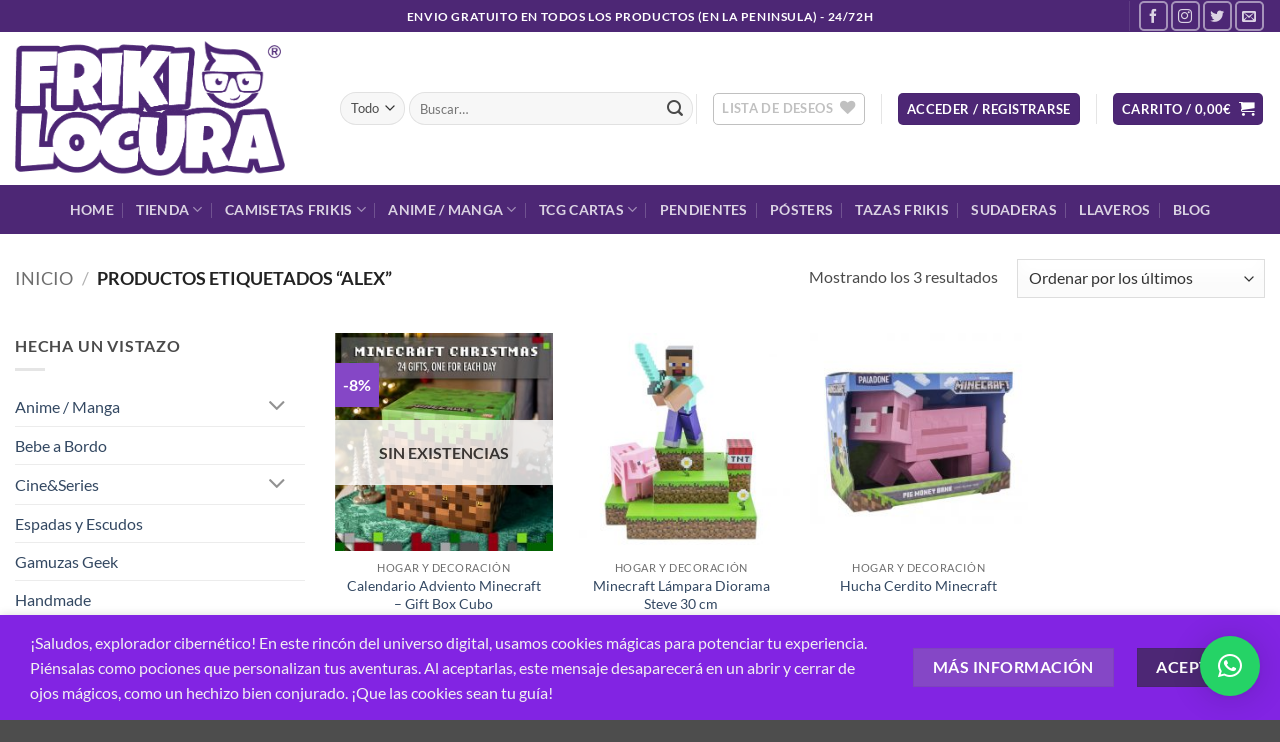

--- FILE ---
content_type: text/html; charset=UTF-8
request_url: https://frikilocura.com/etiqueta-producto/alex/
body_size: 49655
content:
<!DOCTYPE html>
<html lang="es" class="loading-site no-js">
<head>
	<meta charset="UTF-8" />
	<link rel="profile" href="https://gmpg.org/xfn/11" />
	<link rel="pingback" href="https://frikilocura.com/xmlrpc.php" />

					<script>document.documentElement.className = document.documentElement.className + ' yes-js js_active js'</script>
			<script>(function(html){html.className = html.className.replace(/\bno-js\b/,'js')})(document.documentElement);</script>
<meta name='robots' content='index, follow, max-image-preview:large, max-snippet:-1, max-video-preview:-1' />
<meta name="viewport" content="width=device-width, initial-scale=1" />
	<!-- This site is optimized with the Yoast SEO Premium plugin v26.2 (Yoast SEO v26.6) - https://yoast.com/wordpress/plugins/seo/ -->
	<title>Alex - Friki Locura</title>
	<link rel="canonical" href="https://frikilocura.com/etiqueta-producto/alex/" />
	<meta property="og:locale" content="es_ES" />
	<meta property="og:type" content="article" />
	<meta property="og:title" content="Alex archivos" />
	<meta property="og:url" content="https://frikilocura.com/etiqueta-producto/alex/" />
	<meta property="og:site_name" content="Friki Locura" />
	<meta property="og:image" content="https://frikilocura.com/wp-content/uploads/2020/04/FRIKI-LOCURA-LOGO-WEB-2.png" />
	<meta property="og:image:width" content="645" />
	<meta property="og:image:height" content="323" />
	<meta property="og:image:type" content="image/png" />
	<meta name="twitter:card" content="summary_large_image" />
	<meta name="twitter:site" content="@frikilocura" />
	<script type="application/ld+json" class="yoast-schema-graph">{"@context":"https://schema.org","@graph":[{"@type":"CollectionPage","@id":"https://frikilocura.com/etiqueta-producto/alex/","url":"https://frikilocura.com/etiqueta-producto/alex/","name":"Alex - Friki Locura","isPartOf":{"@id":"https://frikilocura.com/#website"},"primaryImageOfPage":{"@id":"https://frikilocura.com/etiqueta-producto/alex/#primaryimage"},"image":{"@id":"https://frikilocura.com/etiqueta-producto/alex/#primaryimage"},"thumbnailUrl":"https://frikilocura.com/wp-content/uploads/2023/11/Friki-Locura-Calendario-Adviento-Minecraft-Gift-Box-Cubo.jpg","breadcrumb":{"@id":"https://frikilocura.com/etiqueta-producto/alex/#breadcrumb"},"inLanguage":"es"},{"@type":"ImageObject","inLanguage":"es","@id":"https://frikilocura.com/etiqueta-producto/alex/#primaryimage","url":"https://frikilocura.com/wp-content/uploads/2023/11/Friki-Locura-Calendario-Adviento-Minecraft-Gift-Box-Cubo.jpg","contentUrl":"https://frikilocura.com/wp-content/uploads/2023/11/Friki-Locura-Calendario-Adviento-Minecraft-Gift-Box-Cubo.jpg","width":800,"height":800,"caption":"Friki_Locura-Calendario_Adviento_Minecraft_Gift_Box_Cubo-Minecraft"},{"@type":"BreadcrumbList","@id":"https://frikilocura.com/etiqueta-producto/alex/#breadcrumb","itemListElement":[{"@type":"ListItem","position":1,"name":"Portada","item":"https://frikilocura.com/"},{"@type":"ListItem","position":2,"name":"Alex"}]},{"@type":"WebSite","@id":"https://frikilocura.com/#website","url":"https://frikilocura.com/","name":"Friki Locura","description":"Friki Locura, tienda friki de camisetas, figuras manga/anime, regalos, videojuegos.","publisher":{"@id":"https://frikilocura.com/#organization"},"potentialAction":[{"@type":"SearchAction","target":{"@type":"EntryPoint","urlTemplate":"https://frikilocura.com/?s={search_term_string}"},"query-input":{"@type":"PropertyValueSpecification","valueRequired":true,"valueName":"search_term_string"}}],"inLanguage":"es"},{"@type":"Organization","@id":"https://frikilocura.com/#organization","name":"Friki Locura","url":"https://frikilocura.com/","logo":{"@type":"ImageObject","inLanguage":"es","@id":"https://frikilocura.com/#/schema/logo/image/","url":"https://frikilocura.com/wp-content/uploads/2020/04/FRIKI-LOCURA-LOGO-WEB-2.png","contentUrl":"https://frikilocura.com/wp-content/uploads/2020/04/FRIKI-LOCURA-LOGO-WEB-2.png","width":645,"height":323,"caption":"Friki Locura"},"image":{"@id":"https://frikilocura.com/#/schema/logo/image/"},"sameAs":["https://www.facebook.com/frikilocuras","https://x.com/frikilocura","https://www.instagram.com/frikilocura","https://www.youtube.com/channel/UCOTx8MtyS8dNcHS1yNKwgSA","https://www.tiktok.com/@frikilocura"],"description":"Tienda friki, fundada el 4 de abril de 2020, Friki Locura es tu tienda especializada en regalos únicos, merchandising, videojuegos y mucho más. Aquí encontrarás todo lo que un verdadero fanático necesita para expresar su pasión, desde coleccionables hasta accesorios de tus sagas favoritas. ¡Vive la locura friki con nosotros!","email":"hola@frikilocura.com","telephone":"938168013","legalName":"Friki Locura","foundingDate":"2020-04-04","vatID":"B67506600","numberOfEmployees":{"@type":"QuantitativeValue","minValue":"1","maxValue":"10"}}]}</script>
	<!-- / Yoast SEO Premium plugin. -->


<link rel='dns-prefetch' href='//capi-automation.s3.us-east-2.amazonaws.com' />
<link rel='dns-prefetch' href='//www.googletagmanager.com' />
<link rel='dns-prefetch' href='//ajax.googleapis.com' />
<link rel='prefetch' href='https://frikilocura.com/wp-content/themes/flatsome/assets/js/flatsome.js?ver=e2eddd6c228105dac048' />
<link rel='prefetch' href='https://frikilocura.com/wp-content/themes/flatsome/assets/js/chunk.slider.js?ver=3.20.4' />
<link rel='prefetch' href='https://frikilocura.com/wp-content/themes/flatsome/assets/js/chunk.popups.js?ver=3.20.4' />
<link rel='prefetch' href='https://frikilocura.com/wp-content/themes/flatsome/assets/js/chunk.tooltips.js?ver=3.20.4' />
<link rel='prefetch' href='https://frikilocura.com/wp-content/themes/flatsome/assets/js/woocommerce.js?ver=1c9be63d628ff7c3ff4c' />
<style id='wp-img-auto-sizes-contain-inline-css' type='text/css'>
img:is([sizes=auto i],[sizes^="auto," i]){contain-intrinsic-size:3000px 1500px}
/*# sourceURL=wp-img-auto-sizes-contain-inline-css */
</style>
<link rel='stylesheet' id='correosoficial-wc-block-css' href='https://frikilocura.com/wp-content/plugins/correosoficial/build/style-correosoficial-wc-block.css?ver=2.1.2' type='text/css' media='all' />
<link rel='stylesheet' id='correosoficial-wc-blocks-integration-css' href='https://frikilocura.com/wp-content/plugins/correosoficial/build/style-index.css?ver=2.1.2' type='text/css' media='all' />
<style id='wp-block-library-inline-css' type='text/css'>
:root{--wp-block-synced-color:#7a00df;--wp-block-synced-color--rgb:122,0,223;--wp-bound-block-color:var(--wp-block-synced-color);--wp-editor-canvas-background:#ddd;--wp-admin-theme-color:#007cba;--wp-admin-theme-color--rgb:0,124,186;--wp-admin-theme-color-darker-10:#006ba1;--wp-admin-theme-color-darker-10--rgb:0,107,160.5;--wp-admin-theme-color-darker-20:#005a87;--wp-admin-theme-color-darker-20--rgb:0,90,135;--wp-admin-border-width-focus:2px}@media (min-resolution:192dpi){:root{--wp-admin-border-width-focus:1.5px}}.wp-element-button{cursor:pointer}:root .has-very-light-gray-background-color{background-color:#eee}:root .has-very-dark-gray-background-color{background-color:#313131}:root .has-very-light-gray-color{color:#eee}:root .has-very-dark-gray-color{color:#313131}:root .has-vivid-green-cyan-to-vivid-cyan-blue-gradient-background{background:linear-gradient(135deg,#00d084,#0693e3)}:root .has-purple-crush-gradient-background{background:linear-gradient(135deg,#34e2e4,#4721fb 50%,#ab1dfe)}:root .has-hazy-dawn-gradient-background{background:linear-gradient(135deg,#faaca8,#dad0ec)}:root .has-subdued-olive-gradient-background{background:linear-gradient(135deg,#fafae1,#67a671)}:root .has-atomic-cream-gradient-background{background:linear-gradient(135deg,#fdd79a,#004a59)}:root .has-nightshade-gradient-background{background:linear-gradient(135deg,#330968,#31cdcf)}:root .has-midnight-gradient-background{background:linear-gradient(135deg,#020381,#2874fc)}:root{--wp--preset--font-size--normal:16px;--wp--preset--font-size--huge:42px}.has-regular-font-size{font-size:1em}.has-larger-font-size{font-size:2.625em}.has-normal-font-size{font-size:var(--wp--preset--font-size--normal)}.has-huge-font-size{font-size:var(--wp--preset--font-size--huge)}.has-text-align-center{text-align:center}.has-text-align-left{text-align:left}.has-text-align-right{text-align:right}.has-fit-text{white-space:nowrap!important}#end-resizable-editor-section{display:none}.aligncenter{clear:both}.items-justified-left{justify-content:flex-start}.items-justified-center{justify-content:center}.items-justified-right{justify-content:flex-end}.items-justified-space-between{justify-content:space-between}.screen-reader-text{border:0;clip-path:inset(50%);height:1px;margin:-1px;overflow:hidden;padding:0;position:absolute;width:1px;word-wrap:normal!important}.screen-reader-text:focus{background-color:#ddd;clip-path:none;color:#444;display:block;font-size:1em;height:auto;left:5px;line-height:normal;padding:15px 23px 14px;text-decoration:none;top:5px;width:auto;z-index:100000}html :where(.has-border-color){border-style:solid}html :where([style*=border-top-color]){border-top-style:solid}html :where([style*=border-right-color]){border-right-style:solid}html :where([style*=border-bottom-color]){border-bottom-style:solid}html :where([style*=border-left-color]){border-left-style:solid}html :where([style*=border-width]){border-style:solid}html :where([style*=border-top-width]){border-top-style:solid}html :where([style*=border-right-width]){border-right-style:solid}html :where([style*=border-bottom-width]){border-bottom-style:solid}html :where([style*=border-left-width]){border-left-style:solid}html :where(img[class*=wp-image-]){height:auto;max-width:100%}:where(figure){margin:0 0 1em}html :where(.is-position-sticky){--wp-admin--admin-bar--position-offset:var(--wp-admin--admin-bar--height,0px)}@media screen and (max-width:600px){html :where(.is-position-sticky){--wp-admin--admin-bar--position-offset:0px}}

/*# sourceURL=wp-block-library-inline-css */
</style><link rel='stylesheet' id='wc-blocks-style-css' href='https://frikilocura.com/wp-content/plugins/woocommerce/assets/client/blocks/wc-blocks.css?ver=wc-10.4.3' type='text/css' media='all' />
<link rel='stylesheet' id='jquery-selectBox-css' href='https://frikilocura.com/wp-content/plugins/yith-woocommerce-wishlist/assets/css/jquery.selectBox.css?ver=1.2.0' type='text/css' media='all' />
<link rel='stylesheet' id='woocommerce_prettyPhoto_css-css' href='//frikilocura.com/wp-content/plugins/woocommerce/assets/css/prettyPhoto.css?ver=3.1.6' type='text/css' media='all' />
<link rel='stylesheet' id='yith-wcwl-main-css' href='https://frikilocura.com/wp-content/plugins/yith-woocommerce-wishlist/assets/css/style.css?ver=4.11.0' type='text/css' media='all' />
<style id='yith-wcwl-main-inline-css' type='text/css'>
 :root { --rounded-corners-radius: 16px; --add-to-cart-rounded-corners-radius: 16px; --color-headers-background: #F4F4F4; --feedback-duration: 3s } 
 :root { --rounded-corners-radius: 16px; --add-to-cart-rounded-corners-radius: 16px; --color-headers-background: #F4F4F4; --feedback-duration: 3s } 
 :root { --rounded-corners-radius: 16px; --add-to-cart-rounded-corners-radius: 16px; --color-headers-background: #F4F4F4; --feedback-duration: 3s } 
/*# sourceURL=yith-wcwl-main-inline-css */
</style>
<style id='global-styles-inline-css' type='text/css'>
:root{--wp--preset--aspect-ratio--square: 1;--wp--preset--aspect-ratio--4-3: 4/3;--wp--preset--aspect-ratio--3-4: 3/4;--wp--preset--aspect-ratio--3-2: 3/2;--wp--preset--aspect-ratio--2-3: 2/3;--wp--preset--aspect-ratio--16-9: 16/9;--wp--preset--aspect-ratio--9-16: 9/16;--wp--preset--color--black: #000000;--wp--preset--color--cyan-bluish-gray: #abb8c3;--wp--preset--color--white: #ffffff;--wp--preset--color--pale-pink: #f78da7;--wp--preset--color--vivid-red: #cf2e2e;--wp--preset--color--luminous-vivid-orange: #ff6900;--wp--preset--color--luminous-vivid-amber: #fcb900;--wp--preset--color--light-green-cyan: #7bdcb5;--wp--preset--color--vivid-green-cyan: #00d084;--wp--preset--color--pale-cyan-blue: #8ed1fc;--wp--preset--color--vivid-cyan-blue: #0693e3;--wp--preset--color--vivid-purple: #9b51e0;--wp--preset--color--primary: #4d2775;--wp--preset--color--secondary: #8547c6;--wp--preset--color--success: #627D47;--wp--preset--color--alert: #b20000;--wp--preset--gradient--vivid-cyan-blue-to-vivid-purple: linear-gradient(135deg,rgb(6,147,227) 0%,rgb(155,81,224) 100%);--wp--preset--gradient--light-green-cyan-to-vivid-green-cyan: linear-gradient(135deg,rgb(122,220,180) 0%,rgb(0,208,130) 100%);--wp--preset--gradient--luminous-vivid-amber-to-luminous-vivid-orange: linear-gradient(135deg,rgb(252,185,0) 0%,rgb(255,105,0) 100%);--wp--preset--gradient--luminous-vivid-orange-to-vivid-red: linear-gradient(135deg,rgb(255,105,0) 0%,rgb(207,46,46) 100%);--wp--preset--gradient--very-light-gray-to-cyan-bluish-gray: linear-gradient(135deg,rgb(238,238,238) 0%,rgb(169,184,195) 100%);--wp--preset--gradient--cool-to-warm-spectrum: linear-gradient(135deg,rgb(74,234,220) 0%,rgb(151,120,209) 20%,rgb(207,42,186) 40%,rgb(238,44,130) 60%,rgb(251,105,98) 80%,rgb(254,248,76) 100%);--wp--preset--gradient--blush-light-purple: linear-gradient(135deg,rgb(255,206,236) 0%,rgb(152,150,240) 100%);--wp--preset--gradient--blush-bordeaux: linear-gradient(135deg,rgb(254,205,165) 0%,rgb(254,45,45) 50%,rgb(107,0,62) 100%);--wp--preset--gradient--luminous-dusk: linear-gradient(135deg,rgb(255,203,112) 0%,rgb(199,81,192) 50%,rgb(65,88,208) 100%);--wp--preset--gradient--pale-ocean: linear-gradient(135deg,rgb(255,245,203) 0%,rgb(182,227,212) 50%,rgb(51,167,181) 100%);--wp--preset--gradient--electric-grass: linear-gradient(135deg,rgb(202,248,128) 0%,rgb(113,206,126) 100%);--wp--preset--gradient--midnight: linear-gradient(135deg,rgb(2,3,129) 0%,rgb(40,116,252) 100%);--wp--preset--font-size--small: 13px;--wp--preset--font-size--medium: 20px;--wp--preset--font-size--large: 36px;--wp--preset--font-size--x-large: 42px;--wp--preset--spacing--20: 0.44rem;--wp--preset--spacing--30: 0.67rem;--wp--preset--spacing--40: 1rem;--wp--preset--spacing--50: 1.5rem;--wp--preset--spacing--60: 2.25rem;--wp--preset--spacing--70: 3.38rem;--wp--preset--spacing--80: 5.06rem;--wp--preset--shadow--natural: 6px 6px 9px rgba(0, 0, 0, 0.2);--wp--preset--shadow--deep: 12px 12px 50px rgba(0, 0, 0, 0.4);--wp--preset--shadow--sharp: 6px 6px 0px rgba(0, 0, 0, 0.2);--wp--preset--shadow--outlined: 6px 6px 0px -3px rgb(255, 255, 255), 6px 6px rgb(0, 0, 0);--wp--preset--shadow--crisp: 6px 6px 0px rgb(0, 0, 0);}:where(body) { margin: 0; }.wp-site-blocks > .alignleft { float: left; margin-right: 2em; }.wp-site-blocks > .alignright { float: right; margin-left: 2em; }.wp-site-blocks > .aligncenter { justify-content: center; margin-left: auto; margin-right: auto; }:where(.is-layout-flex){gap: 0.5em;}:where(.is-layout-grid){gap: 0.5em;}.is-layout-flow > .alignleft{float: left;margin-inline-start: 0;margin-inline-end: 2em;}.is-layout-flow > .alignright{float: right;margin-inline-start: 2em;margin-inline-end: 0;}.is-layout-flow > .aligncenter{margin-left: auto !important;margin-right: auto !important;}.is-layout-constrained > .alignleft{float: left;margin-inline-start: 0;margin-inline-end: 2em;}.is-layout-constrained > .alignright{float: right;margin-inline-start: 2em;margin-inline-end: 0;}.is-layout-constrained > .aligncenter{margin-left: auto !important;margin-right: auto !important;}.is-layout-constrained > :where(:not(.alignleft):not(.alignright):not(.alignfull)){margin-left: auto !important;margin-right: auto !important;}body .is-layout-flex{display: flex;}.is-layout-flex{flex-wrap: wrap;align-items: center;}.is-layout-flex > :is(*, div){margin: 0;}body .is-layout-grid{display: grid;}.is-layout-grid > :is(*, div){margin: 0;}body{padding-top: 0px;padding-right: 0px;padding-bottom: 0px;padding-left: 0px;}a:where(:not(.wp-element-button)){text-decoration: none;}:root :where(.wp-element-button, .wp-block-button__link){background-color: #32373c;border-width: 0;color: #fff;font-family: inherit;font-size: inherit;font-style: inherit;font-weight: inherit;letter-spacing: inherit;line-height: inherit;padding-top: calc(0.667em + 2px);padding-right: calc(1.333em + 2px);padding-bottom: calc(0.667em + 2px);padding-left: calc(1.333em + 2px);text-decoration: none;text-transform: inherit;}.has-black-color{color: var(--wp--preset--color--black) !important;}.has-cyan-bluish-gray-color{color: var(--wp--preset--color--cyan-bluish-gray) !important;}.has-white-color{color: var(--wp--preset--color--white) !important;}.has-pale-pink-color{color: var(--wp--preset--color--pale-pink) !important;}.has-vivid-red-color{color: var(--wp--preset--color--vivid-red) !important;}.has-luminous-vivid-orange-color{color: var(--wp--preset--color--luminous-vivid-orange) !important;}.has-luminous-vivid-amber-color{color: var(--wp--preset--color--luminous-vivid-amber) !important;}.has-light-green-cyan-color{color: var(--wp--preset--color--light-green-cyan) !important;}.has-vivid-green-cyan-color{color: var(--wp--preset--color--vivid-green-cyan) !important;}.has-pale-cyan-blue-color{color: var(--wp--preset--color--pale-cyan-blue) !important;}.has-vivid-cyan-blue-color{color: var(--wp--preset--color--vivid-cyan-blue) !important;}.has-vivid-purple-color{color: var(--wp--preset--color--vivid-purple) !important;}.has-primary-color{color: var(--wp--preset--color--primary) !important;}.has-secondary-color{color: var(--wp--preset--color--secondary) !important;}.has-success-color{color: var(--wp--preset--color--success) !important;}.has-alert-color{color: var(--wp--preset--color--alert) !important;}.has-black-background-color{background-color: var(--wp--preset--color--black) !important;}.has-cyan-bluish-gray-background-color{background-color: var(--wp--preset--color--cyan-bluish-gray) !important;}.has-white-background-color{background-color: var(--wp--preset--color--white) !important;}.has-pale-pink-background-color{background-color: var(--wp--preset--color--pale-pink) !important;}.has-vivid-red-background-color{background-color: var(--wp--preset--color--vivid-red) !important;}.has-luminous-vivid-orange-background-color{background-color: var(--wp--preset--color--luminous-vivid-orange) !important;}.has-luminous-vivid-amber-background-color{background-color: var(--wp--preset--color--luminous-vivid-amber) !important;}.has-light-green-cyan-background-color{background-color: var(--wp--preset--color--light-green-cyan) !important;}.has-vivid-green-cyan-background-color{background-color: var(--wp--preset--color--vivid-green-cyan) !important;}.has-pale-cyan-blue-background-color{background-color: var(--wp--preset--color--pale-cyan-blue) !important;}.has-vivid-cyan-blue-background-color{background-color: var(--wp--preset--color--vivid-cyan-blue) !important;}.has-vivid-purple-background-color{background-color: var(--wp--preset--color--vivid-purple) !important;}.has-primary-background-color{background-color: var(--wp--preset--color--primary) !important;}.has-secondary-background-color{background-color: var(--wp--preset--color--secondary) !important;}.has-success-background-color{background-color: var(--wp--preset--color--success) !important;}.has-alert-background-color{background-color: var(--wp--preset--color--alert) !important;}.has-black-border-color{border-color: var(--wp--preset--color--black) !important;}.has-cyan-bluish-gray-border-color{border-color: var(--wp--preset--color--cyan-bluish-gray) !important;}.has-white-border-color{border-color: var(--wp--preset--color--white) !important;}.has-pale-pink-border-color{border-color: var(--wp--preset--color--pale-pink) !important;}.has-vivid-red-border-color{border-color: var(--wp--preset--color--vivid-red) !important;}.has-luminous-vivid-orange-border-color{border-color: var(--wp--preset--color--luminous-vivid-orange) !important;}.has-luminous-vivid-amber-border-color{border-color: var(--wp--preset--color--luminous-vivid-amber) !important;}.has-light-green-cyan-border-color{border-color: var(--wp--preset--color--light-green-cyan) !important;}.has-vivid-green-cyan-border-color{border-color: var(--wp--preset--color--vivid-green-cyan) !important;}.has-pale-cyan-blue-border-color{border-color: var(--wp--preset--color--pale-cyan-blue) !important;}.has-vivid-cyan-blue-border-color{border-color: var(--wp--preset--color--vivid-cyan-blue) !important;}.has-vivid-purple-border-color{border-color: var(--wp--preset--color--vivid-purple) !important;}.has-primary-border-color{border-color: var(--wp--preset--color--primary) !important;}.has-secondary-border-color{border-color: var(--wp--preset--color--secondary) !important;}.has-success-border-color{border-color: var(--wp--preset--color--success) !important;}.has-alert-border-color{border-color: var(--wp--preset--color--alert) !important;}.has-vivid-cyan-blue-to-vivid-purple-gradient-background{background: var(--wp--preset--gradient--vivid-cyan-blue-to-vivid-purple) !important;}.has-light-green-cyan-to-vivid-green-cyan-gradient-background{background: var(--wp--preset--gradient--light-green-cyan-to-vivid-green-cyan) !important;}.has-luminous-vivid-amber-to-luminous-vivid-orange-gradient-background{background: var(--wp--preset--gradient--luminous-vivid-amber-to-luminous-vivid-orange) !important;}.has-luminous-vivid-orange-to-vivid-red-gradient-background{background: var(--wp--preset--gradient--luminous-vivid-orange-to-vivid-red) !important;}.has-very-light-gray-to-cyan-bluish-gray-gradient-background{background: var(--wp--preset--gradient--very-light-gray-to-cyan-bluish-gray) !important;}.has-cool-to-warm-spectrum-gradient-background{background: var(--wp--preset--gradient--cool-to-warm-spectrum) !important;}.has-blush-light-purple-gradient-background{background: var(--wp--preset--gradient--blush-light-purple) !important;}.has-blush-bordeaux-gradient-background{background: var(--wp--preset--gradient--blush-bordeaux) !important;}.has-luminous-dusk-gradient-background{background: var(--wp--preset--gradient--luminous-dusk) !important;}.has-pale-ocean-gradient-background{background: var(--wp--preset--gradient--pale-ocean) !important;}.has-electric-grass-gradient-background{background: var(--wp--preset--gradient--electric-grass) !important;}.has-midnight-gradient-background{background: var(--wp--preset--gradient--midnight) !important;}.has-small-font-size{font-size: var(--wp--preset--font-size--small) !important;}.has-medium-font-size{font-size: var(--wp--preset--font-size--medium) !important;}.has-large-font-size{font-size: var(--wp--preset--font-size--large) !important;}.has-x-large-font-size{font-size: var(--wp--preset--font-size--x-large) !important;}
/*# sourceURL=global-styles-inline-css */
</style>

<link rel='stylesheet' id='contact-form-7-css' href='https://frikilocura.com/wp-content/plugins/contact-form-7/includes/css/styles.css?ver=6.1.4' type='text/css' media='all' />
<link rel='stylesheet' id='wpa-css-css' href='https://frikilocura.com/wp-content/plugins/honeypot/includes/css/wpa.css?ver=2.3.04' type='text/css' media='all' />
<link rel='stylesheet' id='animate-css-css' href='https://frikilocura.com/wp-content/plugins/salert//assets/backend/css/animate.css?ver=1.2.9' type='text/css' media='all' />
<link rel='stylesheet' id='salert-main-css-css' href='https://frikilocura.com/wp-content/plugins/salert//assets/frontend/css/style.css?ver=6.9' type='text/css' media='all' />
<style id='salert-main-css-inline-css' type='text/css'>
#salertWrapper .popup_template{
                        background-color:#ffffff;
                        
              border:2px solid ;
              border-width:0px;
              border-radius:0px;
          
                   }
                   #salertWrapper .popup_position{
                        width:350px;
                   }

                  
                  #salertWrapper .popup_position .salert-content-wrap{
                    color:#000;
                    font-size:14px;
                    text-transform:none;
                  }
                  #salertWrapper .popup_position img{
                    float: ;
                  }
                  #salertWrapper .popup-item{
    				padding:10px;
  			      }
			      @media (max-width: 767px){ 
                     #salertWrapper { display: block;} 
                  }
                   
    #salertWrapper .popup_template {
        -webkit-box-shadow: 3px 5px 10px 1px rgba(0, 0, 0, 0.38);
        box-shadow: 3px 5px 10px 1px rgba(0, 0, 0, 0.38);
    }
  
/*# sourceURL=salert-main-css-inline-css */
</style>
<style id='woocommerce-inline-inline-css' type='text/css'>
.woocommerce form .form-row .required { visibility: visible; }
/*# sourceURL=woocommerce-inline-inline-css */
</style>
<link rel='stylesheet' id='wt-woocommerce-related-products-css' href='https://frikilocura.com/wp-content/plugins/wt-woocommerce-related-products/public/css/custom-related-products-public.css?ver=1.7.6' type='text/css' media='all' />
<link rel='stylesheet' id='yith-wcpsc-frontent-styles-css' href='https://frikilocura.com/wp-content/plugins/yith-product-size-charts-for-woocommerce-premium/assets/css/frontend_premium.css?ver=6.9' type='text/css' media='all' />
<style id='yith-wcpsc-frontent-styles-inline-css' type='text/css'>
.yith-wcpsc-overlay{
                background: #000000;
                opacity: 0.8;
            }.yith-wcpsc-product-size-chart-button{
                background: #b369a5;
                border: none;
                border-radius: 3px;
                color: #ffffff;
                display: inline-block;
                padding: 10px 20px 10px 20px;
                text-decoration: none;
                margin: 5px 3px;
                cursor: pointer;
                box-shadow: 0px 2px 7px -2px #dddddd;
            }
            .yith-wcpsc-product-size-chart-button:hover{
                 background: #c287b7;
            }
            .yith-wcpsc-product-table-default td, .yith-wcpsc-product-table-default th {
                        border     : 1px solid #e0e0e0 !important;
                    }
                    .yith-wcpsc-product-table-default tr > td:first-child, .yith-wcpsc-product-table-default th {
                        background  : #f9f9f9 !important;
                    }.yith-wcpsc-product-size-charts-popup{
                                box-shadow: 2px 2px 10px 1px #e0e0e0 !important;
                                background: #f9f9f9 !important;
                                border: 1px solid #e0e0e0 !important;
                            }
                            ul.yith-wcpsc-tabbed-popup-list li.ui-state-active {
                                background : #f9f9f9 !important;
                            }
/*# sourceURL=yith-wcpsc-frontent-styles-inline-css */
</style>
<link rel='stylesheet' id='dashicons-css' href='https://frikilocura.com/wp-includes/css/dashicons.min.css?ver=6.9' type='text/css' media='all' />
<style id='dashicons-inline-css' type='text/css'>
[data-font="Dashicons"]:before {font-family: 'Dashicons' !important;content: attr(data-icon) !important;speak: none !important;font-weight: normal !important;font-variant: normal !important;text-transform: none !important;line-height: 1 !important;font-style: normal !important;-webkit-font-smoothing: antialiased !important;-moz-osx-font-smoothing: grayscale !important;}
/*# sourceURL=dashicons-inline-css */
</style>
<link rel='stylesheet' id='jquery-ui-style-css-css' href='//ajax.googleapis.com/ajax/libs/jqueryui/1.11.3/themes/smoothness/jquery-ui.css?ver=6.9' type='text/css' media='all' />
<link rel='stylesheet' id='yith-wcan-shortcodes-css' href='https://frikilocura.com/wp-content/plugins/yith-woocommerce-ajax-navigation/assets/css/shortcodes.css?ver=5.16.0' type='text/css' media='all' />
<style id='yith-wcan-shortcodes-inline-css' type='text/css'>
:root{
	--yith-wcan-filters_colors_titles: #434343;
	--yith-wcan-filters_colors_background: #FFFFFF;
	--yith-wcan-filters_colors_accent: #A7144C;
	--yith-wcan-filters_colors_accent_r: 167;
	--yith-wcan-filters_colors_accent_g: 20;
	--yith-wcan-filters_colors_accent_b: 76;
	--yith-wcan-color_swatches_border_radius: 100%;
	--yith-wcan-color_swatches_size: 30px;
	--yith-wcan-labels_style_background: #FFFFFF;
	--yith-wcan-labels_style_background_hover: #A7144C;
	--yith-wcan-labels_style_background_active: #A7144C;
	--yith-wcan-labels_style_text: #434343;
	--yith-wcan-labels_style_text_hover: #FFFFFF;
	--yith-wcan-labels_style_text_active: #FFFFFF;
	--yith-wcan-anchors_style_text: #434343;
	--yith-wcan-anchors_style_text_hover: #A7144C;
	--yith-wcan-anchors_style_text_active: #A7144C;
}
/*# sourceURL=yith-wcan-shortcodes-inline-css */
</style>
<link rel='stylesheet' id='yith_wcbm_badge_style-css' href='https://frikilocura.com/wp-content/plugins/yith-woocommerce-badges-management/assets/css/frontend.css?ver=3.21.0' type='text/css' media='all' />
<style id='yith_wcbm_badge_style-inline-css' type='text/css'>
.yith-wcbm-badge.yith-wcbm-badge-text.yith-wcbm-badge-14780 {
				top: 0; right: 0; 
				
				-ms-transform: ; 
				-webkit-transform: ; 
				transform: ;
				padding: 0px 0px 0px 0px;
				background-color:#0a0000; border-radius: 0px 0px 0px 0px; width:120px; height:50px;
			}.yith-wcbm-badge.yith-wcbm-badge-text.yith-wcbm-badge-18538 {
				top: 0; right: 0; 
				
				-ms-transform: ; 
				-webkit-transform: ; 
				transform: ;
				padding: 0px 0px 0px 0px;
				background-color:#9c23ff; border-radius: 11px 0px 0px 11px; width:150px; height:50px;
			}.yith-wcbm-badge.yith-wcbm-badge-image.yith-wcbm-badge-12020 {
				top: 0; right: 0; 
				
				-ms-transform: ; 
				-webkit-transform: ; 
				transform: ;
				padding: 0px 0px 0px 0px;
				
			}
/*# sourceURL=yith_wcbm_badge_style-inline-css */
</style>
<link rel='stylesheet' id='yith-gfont-open-sans-css' href='https://frikilocura.com/wp-content/plugins/yith-woocommerce-badges-management/assets/fonts/open-sans/style.css?ver=3.21.0' type='text/css' media='all' />
<link rel='stylesheet' id='yith-wcwtl-style-css' href='https://frikilocura.com/wp-content/plugins/yith-woocommerce-waiting-list/assets/css/ywcwtl.css?ver=2.31.0' type='text/css' media='all' />
<style id='yith-wcwtl-style-inline-css' type='text/css'>

		    #yith-wcwtl-output { background-color: #f9f9f9; padding: 40px 40px 40px 40px; border-radius: 15px;}
		    #yith-wcwtl-output.success, #yith-wcwtl-output.subscribed{ background-color: #f7fae2; color: #149900 }
		    #yith-wcwtl-output .button{background:#a46497;color:#ffffff;}
			#yith-wcwtl-output .button:hover{background:#935386;color:#ffffff;}
			#yith-wcwtl-output .button.button-leave{background:#a46497;color:#ffffff;}
			#yith-wcwtl-output .button.button-leave:hover{background:#935386;color:#ffffff;}
			#yith-wcwtl-output .yith-wcwtl-error{ background-color: #f9f9f9; color: #AF2323 }
			
/*# sourceURL=yith-wcwtl-style-inline-css */
</style>
<link rel='stylesheet' id='flatsome-woocommerce-wishlist-css' href='https://frikilocura.com/wp-content/themes/flatsome/inc/integrations/wc-yith-wishlist/wishlist.css?ver=3.20.4' type='text/css' media='all' />
<link rel='stylesheet' id='jquery-lazyloadxt-spinner-css-css' href='//frikilocura.com/wp-content/plugins/a3-lazy-load/assets/css/jquery.lazyloadxt.spinner.css?ver=6.9' type='text/css' media='all' />
<link rel='stylesheet' id='co_global-css' href='https://frikilocura.com/wp-content/plugins/correosoficial/views/commons/css/global.css?ver=2.1.2' type='text/css' media='all' />
<link rel='stylesheet' id='co_checkout-css' href='https://frikilocura.com/wp-content/plugins/correosoficial/views/commons/css/checkout.css?ver=2.1.2' type='text/css' media='all' />
<link rel='stylesheet' id='co_override_checkout-css' href='https://frikilocura.com/wp-content/plugins/correosoficial/override/css/checkout.css?ver=2.1.2' type='text/css' media='all' />
<link rel='stylesheet' id='flatsome-main-css' href='https://frikilocura.com/wp-content/themes/flatsome/assets/css/flatsome.css?ver=3.20.4' type='text/css' media='all' />
<style id='flatsome-main-inline-css' type='text/css'>
@font-face {
				font-family: "fl-icons";
				font-display: block;
				src: url(https://frikilocura.com/wp-content/themes/flatsome/assets/css/icons/fl-icons.eot?v=3.20.4);
				src:
					url(https://frikilocura.com/wp-content/themes/flatsome/assets/css/icons/fl-icons.eot#iefix?v=3.20.4) format("embedded-opentype"),
					url(https://frikilocura.com/wp-content/themes/flatsome/assets/css/icons/fl-icons.woff2?v=3.20.4) format("woff2"),
					url(https://frikilocura.com/wp-content/themes/flatsome/assets/css/icons/fl-icons.ttf?v=3.20.4) format("truetype"),
					url(https://frikilocura.com/wp-content/themes/flatsome/assets/css/icons/fl-icons.woff?v=3.20.4) format("woff"),
					url(https://frikilocura.com/wp-content/themes/flatsome/assets/css/icons/fl-icons.svg?v=3.20.4#fl-icons) format("svg");
			}
/*# sourceURL=flatsome-main-inline-css */
</style>
<link rel='stylesheet' id='flatsome-shop-css' href='https://frikilocura.com/wp-content/themes/flatsome/assets/css/flatsome-shop.css?ver=3.20.4' type='text/css' media='all' />
<link rel='stylesheet' id='flatsome-style-css' href='https://frikilocura.com/wp-content/themes/flatsome/style.css?ver=3.20.4' type='text/css' media='all' />
<script type="text/javascript">
            window._nslDOMReady = (function () {
                const executedCallbacks = new Set();
            
                return function (callback) {
                    /**
                    * Third parties might dispatch DOMContentLoaded events, so we need to ensure that we only run our callback once!
                    */
                    if (executedCallbacks.has(callback)) return;
            
                    const wrappedCallback = function () {
                        if (executedCallbacks.has(callback)) return;
                        executedCallbacks.add(callback);
                        callback();
                    };
            
                    if (document.readyState === "complete" || document.readyState === "interactive") {
                        wrappedCallback();
                    } else {
                        document.addEventListener("DOMContentLoaded", wrappedCallback);
                    }
                };
            })();
        </script><script type="text/javascript" src="https://frikilocura.com/wp-includes/js/jquery/jquery.min.js?ver=3.7.1" id="jquery-core-js"></script>
<script type="text/javascript" src="https://frikilocura.com/wp-includes/js/jquery/jquery-migrate.min.js?ver=3.4.1" id="jquery-migrate-js"></script>
<script type="text/javascript" id="salert-main-js-js-extra">
/* <![CDATA[ */
var salert_settings = {"ajax_url":"https://frikilocura.com/wp-admin/admin-ajax.php","salert_popup_position":"topRight","salert_popup_start_time":"450","salert_popup_transition":"fadeInUp","salert_popup_range_from":"800","salert_popup_range_to":"1000","salert_popup_stay":"600"};
//# sourceURL=salert-main-js-js-extra
/* ]]> */
</script>
<script type="text/javascript" src="https://frikilocura.com/wp-content/plugins/salert//assets/frontend/js/main.js?ver=1.2.9" id="salert-main-js-js"></script>
<script type="text/javascript" src="https://frikilocura.com/wp-content/plugins/woocommerce/assets/js/jquery-blockui/jquery.blockUI.min.js?ver=2.7.0-wc.10.4.3" id="wc-jquery-blockui-js" data-wp-strategy="defer"></script>
<script type="text/javascript" id="wc-add-to-cart-js-extra">
/* <![CDATA[ */
var wc_add_to_cart_params = {"ajax_url":"/wp-admin/admin-ajax.php","wc_ajax_url":"/?wc-ajax=%%endpoint%%","i18n_view_cart":"Ver carrito","cart_url":"https://frikilocura.com/carrito/","is_cart":"","cart_redirect_after_add":"no"};
//# sourceURL=wc-add-to-cart-js-extra
/* ]]> */
</script>
<script type="text/javascript" src="https://frikilocura.com/wp-content/plugins/woocommerce/assets/js/frontend/add-to-cart.min.js?ver=10.4.3" id="wc-add-to-cart-js" defer="defer" data-wp-strategy="defer"></script>
<script type="text/javascript" src="https://frikilocura.com/wp-content/plugins/woocommerce/assets/js/js-cookie/js.cookie.min.js?ver=2.1.4-wc.10.4.3" id="wc-js-cookie-js" data-wp-strategy="defer"></script>
<script type="text/javascript" src="https://frikilocura.com/wp-content/plugins/wt-woocommerce-related-products/public/js/custom-related-products-public.js?ver=1.7.6" id="wt-woocommerce-related-products-js"></script>

<!-- Fragmento de código de la etiqueta de Google (gtag.js) añadida por Site Kit -->
<!-- Fragmento de código de Google Analytics añadido por Site Kit -->
<script type="text/javascript" src="https://www.googletagmanager.com/gtag/js?id=GT-PJNXJBK" id="google_gtagjs-js" async></script>
<script type="text/javascript" id="google_gtagjs-js-after">
/* <![CDATA[ */
window.dataLayer = window.dataLayer || [];function gtag(){dataLayer.push(arguments);}
gtag("set","linker",{"domains":["frikilocura.com"]});
gtag("js", new Date());
gtag("set", "developer_id.dZTNiMT", true);
gtag("config", "GT-PJNXJBK");
//# sourceURL=google_gtagjs-js-after
/* ]]> */
</script>
		<script type="text/javascript">
			//<![CDATA[
			var show_msg = '';
			if (show_msg !== '0') {
				var options = {view_src: "View Source is disabled!", inspect_elem: "Inspect Element is disabled!", right_click: "Right click is disabled!", copy_cut_paste_content: "Cut/Copy/Paste is disabled!", image_drop: "Image Drag-n-Drop is disabled!" }
			} else {
				var options = '';
			}

         	function nocontextmenu(e) { return false; }
         	document.oncontextmenu = nocontextmenu;
         	document.ondragstart = function() { return false;}

			document.onmousedown = function (event) {
				event = (event || window.event);
				if (event.keyCode === 123) {
					if (show_msg !== '0') {show_toast('inspect_elem');}
					return false;
				}
			}
			document.onkeydown = function (event) {
				event = (event || window.event);
				//alert(event.keyCode);   return false;
				if (event.keyCode === 123 ||
						event.ctrlKey && event.shiftKey && event.keyCode === 73 ||
						event.ctrlKey && event.shiftKey && event.keyCode === 75) {
					if (show_msg !== '0') {show_toast('inspect_elem');}
					return false;
				}
				if (event.ctrlKey && event.keyCode === 85) {
					if (show_msg !== '0') {show_toast('view_src');}
					return false;
				}
			}
			function addMultiEventListener(element, eventNames, listener) {
				var events = eventNames.split(' ');
				for (var i = 0, iLen = events.length; i < iLen; i++) {
					element.addEventListener(events[i], function (e) {
						e.preventDefault();
						if (show_msg !== '0') {
							show_toast(listener);
						}
					});
				}
			}
			addMultiEventListener(document, 'contextmenu', 'right_click');
			addMultiEventListener(document, 'cut copy paste print', 'copy_cut_paste_content');
			addMultiEventListener(document, 'drag drop', 'image_drop');
			function show_toast(text) {
				var x = document.getElementById("amm_drcfw_toast_msg");
				x.innerHTML = eval('options.' + text);
				x.className = "show";
				setTimeout(function () {
					x.className = x.className.replace("show", "")
				}, 3000);
			}
		//]]>
		</script>
		<style type="text/css">body * :not(input):not(textarea){user-select:none !important; -webkit-touch-callout: none !important;  -webkit-user-select: none !important; -moz-user-select:none !important; -khtml-user-select:none !important; -ms-user-select: none !important;}#amm_drcfw_toast_msg{visibility:hidden;min-width:250px;margin-left:-125px;background-color:#333;color:#fff;text-align:center;border-radius:2px;padding:16px;position:fixed;z-index:999;left:50%;bottom:30px;font-size:17px}#amm_drcfw_toast_msg.show{visibility:visible;-webkit-animation:fadein .5s,fadeout .5s 2.5s;animation:fadein .5s,fadeout .5s 2.5s}@-webkit-keyframes fadein{from{bottom:0;opacity:0}to{bottom:30px;opacity:1}}@keyframes fadein{from{bottom:0;opacity:0}to{bottom:30px;opacity:1}}@-webkit-keyframes fadeout{from{bottom:30px;opacity:1}to{bottom:0;opacity:0}}@keyframes fadeout{from{bottom:30px;opacity:1}to{bottom:0;opacity:0}}</style>
		<meta name="generator" content="Site Kit by Google 1.168.0" /><style type="text/css" id="simple-css-output"></style><!-- Google site verification - Google for WooCommerce -->
<meta name="google-site-verification" content="AS1lVTscYysbu8wNmhvxkyZl14K48LA5iMU8T-EKSm0" />
	<noscript><style>.woocommerce-product-gallery{ opacity: 1 !important; }</style></noscript>
	
<!-- Metaetiquetas de Google AdSense añadidas por Site Kit -->
<meta name="google-adsense-platform-account" content="ca-host-pub-2644536267352236">
<meta name="google-adsense-platform-domain" content="sitekit.withgoogle.com">
<!-- Acabar con las metaetiquetas de Google AdSense añadidas por Site Kit -->

<!-- Meta Pixel Code -->
<script type='text/javascript'>
!function(f,b,e,v,n,t,s){if(f.fbq)return;n=f.fbq=function(){n.callMethod?
n.callMethod.apply(n,arguments):n.queue.push(arguments)};if(!f._fbq)f._fbq=n;
n.push=n;n.loaded=!0;n.version='2.0';n.queue=[];t=b.createElement(e);t.async=!0;
t.src=v;s=b.getElementsByTagName(e)[0];s.parentNode.insertBefore(t,s)}(window,
document,'script','https://connect.facebook.net/en_US/fbevents.js');
</script>
<!-- End Meta Pixel Code -->
<script type='text/javascript'>var url = window.location.origin + '?ob=open-bridge';
            fbq('set', 'openbridge', '1056139555142183', url);
fbq('init', '1056139555142183', {}, {
    "agent": "wordpress-6.9-4.1.5"
})</script><script type='text/javascript'>
    fbq('track', 'PageView', []);
  </script>			<script  type="text/javascript">
				!function(f,b,e,v,n,t,s){if(f.fbq)return;n=f.fbq=function(){n.callMethod?
					n.callMethod.apply(n,arguments):n.queue.push(arguments)};if(!f._fbq)f._fbq=n;
					n.push=n;n.loaded=!0;n.version='2.0';n.queue=[];t=b.createElement(e);t.async=!0;
					t.src=v;s=b.getElementsByTagName(e)[0];s.parentNode.insertBefore(t,s)}(window,
					document,'script','https://connect.facebook.net/en_US/fbevents.js');
			</script>
			<!-- WooCommerce Facebook Integration Begin -->
			<script  type="text/javascript">

				fbq('init', '1056139555142183', {}, {
    "agent": "woocommerce_0-10.4.3-3.5.15"
});

				document.addEventListener( 'DOMContentLoaded', function() {
					// Insert placeholder for events injected when a product is added to the cart through AJAX.
					document.body.insertAdjacentHTML( 'beforeend', '<div class=\"wc-facebook-pixel-event-placeholder\"></div>' );
				}, false );

			</script>
			<!-- WooCommerce Facebook Integration End -->
			<link rel="icon" href="https://frikilocura.com/wp-content/uploads/2020/02/cropped-frikilocura-32x32.jpg" sizes="32x32" />
<link rel="icon" href="https://frikilocura.com/wp-content/uploads/2020/02/cropped-frikilocura-192x192.jpg" sizes="192x192" />
<link rel="apple-touch-icon" href="https://frikilocura.com/wp-content/uploads/2020/02/cropped-frikilocura-180x180.jpg" />
<meta name="msapplication-TileImage" content="https://frikilocura.com/wp-content/uploads/2020/02/cropped-frikilocura-270x270.jpg" />
<style id="custom-css" type="text/css">:root {--primary-color: #4d2775;--fs-color-primary: #4d2775;--fs-color-secondary: #8547c6;--fs-color-success: #627D47;--fs-color-alert: #b20000;--fs-color-base: #4a4a4a;--fs-experimental-link-color: #334862;--fs-experimental-link-color-hover: #111;}.tooltipster-base {--tooltip-color: #fff;--tooltip-bg-color: #000;}.off-canvas-right .mfp-content, .off-canvas-left .mfp-content {--drawer-width: 300px;}.off-canvas .mfp-content.off-canvas-cart {--drawer-width: 360px;}.container-width, .full-width .ubermenu-nav, .container, .row{max-width: 1470px}.row.row-collapse{max-width: 1440px}.row.row-small{max-width: 1462.5px}.row.row-large{max-width: 1500px}.flatsome-cookies {background-color: #8224e3}.header-main{height: 153px}#logo img{max-height: 153px}#logo{width:295px;}#logo img{padding:9px 0;}.header-bottom{min-height: 46px}.header-top{min-height: 32px}.transparent .header-main{height: 30px}.transparent #logo img{max-height: 30px}.has-transparent + .page-title:first-of-type,.has-transparent + #main > .page-title,.has-transparent + #main > div > .page-title,.has-transparent + #main .page-header-wrapper:first-of-type .page-title{padding-top: 110px;}.header.show-on-scroll,.stuck .header-main{height:70px!important}.stuck #logo img{max-height: 70px!important}.search-form{ width: 100%;}.header-bg-color {background-color: rgba(255,255,255,0.9)}.header-bottom {background-color: #4d2775}.top-bar-nav > li > a{line-height: 16px }.header-main .nav > li > a{line-height: 16px }.stuck .header-main .nav > li > a{line-height: 50px }.header-bottom-nav > li > a{line-height: 29px }@media (max-width: 549px) {.header-main{height: 107px}#logo img{max-height: 107px}}.nav-dropdown{border-radius:15px}.nav-dropdown{font-size:87%}body{font-size: 100%;}@media screen and (max-width: 549px){body{font-size: 100%;}}body{font-family: Lato, sans-serif;}body {font-weight: 400;font-style: normal;}.nav > li > a {font-family: Lato, sans-serif;}.mobile-sidebar-levels-2 .nav > li > ul > li > a {font-family: Lato, sans-serif;}.nav > li > a,.mobile-sidebar-levels-2 .nav > li > ul > li > a {font-weight: 700;font-style: normal;}h1,h2,h3,h4,h5,h6,.heading-font, .off-canvas-center .nav-sidebar.nav-vertical > li > a{font-family: Lato, sans-serif;}h1,h2,h3,h4,h5,h6,.heading-font,.banner h1,.banner h2 {font-weight: 700;font-style: normal;}.alt-font{font-family: "Dancing Script", sans-serif;}.alt-font {font-weight: 400!important;font-style: normal!important;}@media screen and (min-width: 550px){.products .box-vertical .box-image{min-width: 247px!important;width: 247px!important;}}.page-title-small + main .product-container > .row{padding-top:0;}.nav-vertical-fly-out > li + li {border-top-width: 1px; border-top-style: solid;}/* Custom CSS */.woocommerce-loop-product__title {display: -webkit-box !important;-webkit-line-clamp: 3 !important;-webkit-box-orient: vertical !important;overflow: hidden !important;text-overflow: ellipsis !important;white-space: normal !important;line-height: 1.4em !important;max-height: 4.2em !important;position: relative !important;margin-bottom: 0.5em !important;}/* Asegurar que el precio no se pisa */.woocommerce ul.products li.product .price {position: relative;z-index: 2;}/* Centrar el formulario completo */.wpcf7 {text-align: center;}/* Centrar la estructura del formulario */.wpcf7-form {display: flex;flex-direction: column;align-items: center;justify-content: center;gap: 10px;}.label-new.menu-item > a:after{content:"Nuevo";}.label-hot.menu-item > a:after{content:"Caliente";}.label-sale.menu-item > a:after{content:"Oferta";}.label-popular.menu-item > a:after{content:"Populares";}</style>		<style type="text/css" id="wp-custom-css">
			.grecaptcha-badge {opacity:0}

.producto-agotado {
    opacity: 0.5; /* Reducir opacidad */
    position: relative;
}

.producto-agotado::after {
    content: "Agotado";
    color: white;
    background-color: red;
    padding: 5px 10px;
    font-size: 12px;
    font-weight: bold;
    position: absolute;
    top: 10px;
    left: 10px;
    border-radius: 5px;
}

/* Ocultar los productos relacionados de WooCommerce */
.related.wt-related-products {
    display: none;
}

/* Estilo del enlace de WhatsApp */
.qlwapp-toggle {
    display: inline-flex; /* Alinea el contenido de forma horizontal */
    align-items: center; /* Alinea el texto y los íconos verticalmente */
    background-color: #25d366; /* Color de fondo de WhatsApp */
    color: #fff; /* Color del texto */
    padding: 3px 8px; /* Ajustar el espaciado alrededor del texto e íconos (más pequeño) */
    border-radius: 20px; /* Esquinas redondeadas */
    font-size: 12px; /* Tamaño de la fuente más pequeño */
    text-decoration: none; /* Elimina el subrayado */
    transition: background-color 0.3s; /* Transición suave para el hover */
}

/* Estilo para el texto dentro del enlace */
.qlwapp-text {
    margin-right: 6px; /* Espacio entre el texto y el ícono */
}

/* Estilo de los íconos */
.qlwapp-icon,
.qlwapp-close {
    font-size: 14px; /* Ajustar tamaño de los íconos */
}

/* Efecto de hover para cambiar el color del fondo */
.qlwapp-toggle:hover {
    background-color: #128c7e; /* Cambio de color al pasar el ratón */
}

/* Estilo de la "X" para cerrar el botón */
.qlwapp-close {
    font-size: 16px; /* Ajustar el tamaño de la "X" */
    margin-left: 4px; /* Espacio entre el texto y el ícono de cierre */
}
 cierre */
}

@keyframes blink {
  0%, 100% { opacity: 1; }
  50% { opacity: 0; }
}

p.stock.available-on-backorder {
    font-size: 22px !important;
    color: red !important;
    font-weight: bold !important;
    animation: blink 1.0s infinite;
/* ✅ ESTILO GENERAL PARA TODOS LOS DISPOSITIVOS */
p.stock.available-on-backorder {
  font-size: 22px !important;
  color: red !important;
  font-weight: bold !important;
  display: block !important;           /* Asegura que esté en una línea nueva */
  margin-top: 10px;
  margin-bottom: 10px;
}

/* ✅ SOLO PARA MÓVILES Y TABLETS: se añade el icono ⏳ parpadeante */
@media (max-width: 1024px) {
  p.stock.available-on-backorder::after {
    content: " ⏳";
    animation: flicker 1.2s infinite;
  }

  @keyframes flicker {
    0%, 100% { opacity: 1; }
    50% { opacity: 0; }
  }
}









		</style>
		<style id="kirki-inline-styles">/* latin-ext */
@font-face {
  font-family: 'Lato';
  font-style: normal;
  font-weight: 400;
  font-display: swap;
  src: url(https://frikilocura.com/wp-content/fonts/lato/S6uyw4BMUTPHjxAwXjeu.woff2) format('woff2');
  unicode-range: U+0100-02BA, U+02BD-02C5, U+02C7-02CC, U+02CE-02D7, U+02DD-02FF, U+0304, U+0308, U+0329, U+1D00-1DBF, U+1E00-1E9F, U+1EF2-1EFF, U+2020, U+20A0-20AB, U+20AD-20C0, U+2113, U+2C60-2C7F, U+A720-A7FF;
}
/* latin */
@font-face {
  font-family: 'Lato';
  font-style: normal;
  font-weight: 400;
  font-display: swap;
  src: url(https://frikilocura.com/wp-content/fonts/lato/S6uyw4BMUTPHjx4wXg.woff2) format('woff2');
  unicode-range: U+0000-00FF, U+0131, U+0152-0153, U+02BB-02BC, U+02C6, U+02DA, U+02DC, U+0304, U+0308, U+0329, U+2000-206F, U+20AC, U+2122, U+2191, U+2193, U+2212, U+2215, U+FEFF, U+FFFD;
}
/* latin-ext */
@font-face {
  font-family: 'Lato';
  font-style: normal;
  font-weight: 700;
  font-display: swap;
  src: url(https://frikilocura.com/wp-content/fonts/lato/S6u9w4BMUTPHh6UVSwaPGR_p.woff2) format('woff2');
  unicode-range: U+0100-02BA, U+02BD-02C5, U+02C7-02CC, U+02CE-02D7, U+02DD-02FF, U+0304, U+0308, U+0329, U+1D00-1DBF, U+1E00-1E9F, U+1EF2-1EFF, U+2020, U+20A0-20AB, U+20AD-20C0, U+2113, U+2C60-2C7F, U+A720-A7FF;
}
/* latin */
@font-face {
  font-family: 'Lato';
  font-style: normal;
  font-weight: 700;
  font-display: swap;
  src: url(https://frikilocura.com/wp-content/fonts/lato/S6u9w4BMUTPHh6UVSwiPGQ.woff2) format('woff2');
  unicode-range: U+0000-00FF, U+0131, U+0152-0153, U+02BB-02BC, U+02C6, U+02DA, U+02DC, U+0304, U+0308, U+0329, U+2000-206F, U+20AC, U+2122, U+2191, U+2193, U+2212, U+2215, U+FEFF, U+FFFD;
}/* vietnamese */
@font-face {
  font-family: 'Dancing Script';
  font-style: normal;
  font-weight: 400;
  font-display: swap;
  src: url(https://frikilocura.com/wp-content/fonts/dancing-script/If2cXTr6YS-zF4S-kcSWSVi_sxjsohD9F50Ruu7BMSo3Rep8ltA.woff2) format('woff2');
  unicode-range: U+0102-0103, U+0110-0111, U+0128-0129, U+0168-0169, U+01A0-01A1, U+01AF-01B0, U+0300-0301, U+0303-0304, U+0308-0309, U+0323, U+0329, U+1EA0-1EF9, U+20AB;
}
/* latin-ext */
@font-face {
  font-family: 'Dancing Script';
  font-style: normal;
  font-weight: 400;
  font-display: swap;
  src: url(https://frikilocura.com/wp-content/fonts/dancing-script/If2cXTr6YS-zF4S-kcSWSVi_sxjsohD9F50Ruu7BMSo3ROp8ltA.woff2) format('woff2');
  unicode-range: U+0100-02BA, U+02BD-02C5, U+02C7-02CC, U+02CE-02D7, U+02DD-02FF, U+0304, U+0308, U+0329, U+1D00-1DBF, U+1E00-1E9F, U+1EF2-1EFF, U+2020, U+20A0-20AB, U+20AD-20C0, U+2113, U+2C60-2C7F, U+A720-A7FF;
}
/* latin */
@font-face {
  font-family: 'Dancing Script';
  font-style: normal;
  font-weight: 400;
  font-display: swap;
  src: url(https://frikilocura.com/wp-content/fonts/dancing-script/If2cXTr6YS-zF4S-kcSWSVi_sxjsohD9F50Ruu7BMSo3Sup8.woff2) format('woff2');
  unicode-range: U+0000-00FF, U+0131, U+0152-0153, U+02BB-02BC, U+02C6, U+02DA, U+02DC, U+0304, U+0308, U+0329, U+2000-206F, U+20AC, U+2122, U+2191, U+2193, U+2212, U+2215, U+FEFF, U+FFFD;
}</style><link rel='stylesheet' id='wc-stripe-blocks-checkout-style-css' href='https://frikilocura.com/wp-content/plugins/woocommerce-gateway-stripe/build/upe-blocks.css?ver=1e1661bb3db973deba05' type='text/css' media='all' />
<link rel='stylesheet' id='qlwapp-frontend-css' href='https://frikilocura.com/wp-content/plugins/wp-whatsapp-chat/build/frontend/css/style.css?ver=8.1.2' type='text/css' media='all' />
</head>

<body data-rsssl=1 class="archive tax-product_tag term-alex term-2474 wp-theme-flatsome theme-flatsome woocommerce woocommerce-page woocommerce-no-js yith-wcan-free yith-wcbm-theme-flatsome full-width lightbox nav-dropdown-has-arrow nav-dropdown-has-shadow parallax-mobile">


<!-- Meta Pixel Code -->
<noscript>
<img height="1" width="1" style="display:none" alt="fbpx"
src="https://www.facebook.com/tr?id=1056139555142183&ev=PageView&noscript=1" />
</noscript>
<!-- End Meta Pixel Code -->

<a class="skip-link screen-reader-text" href="#main">Saltar al contenido</a>

<div id="wrapper">

	
	<header id="header" class="header has-sticky sticky-jump">
		<div class="header-wrapper">
			<div id="top-bar" class="header-top hide-for-sticky nav-dark flex-has-center">
    <div class="flex-row container">
      <div class="flex-col hide-for-medium flex-left">
          <ul class="nav nav-left medium-nav-center nav-small  nav-">
                        </ul>
      </div>

      <div class="flex-col hide-for-medium flex-center">
          <ul class="nav nav-center nav-small  nav-">
              <li class="html custom html_topbar_left"><strong class="uppercase">ENVIO GRATUITO EN TODOS LOS PRODUCTOS (EN LA PENINSULA) - 24/72h</strong></li>          </ul>
      </div>

      <div class="flex-col hide-for-medium flex-right">
         <ul class="nav top-bar-nav nav-right nav-small  nav-">
              <li class="header-divider"></li><li class="html header-social-icons ml-0">
	<div class="social-icons follow-icons" ><a href="http://facebook.com/frikilocuras" target="_blank" data-label="Facebook" class="icon button round is-outline tooltip facebook" title="Síguenos en Facebook" aria-label="Síguenos en Facebook" rel="noopener nofollow"><i class="icon-facebook" aria-hidden="true"></i></a><a href="http://instagram.com/frikilocura" target="_blank" data-label="Instagram" class="icon button round is-outline tooltip instagram" title="Síguenos en Instagram" aria-label="Síguenos en Instagram" rel="noopener nofollow"><i class="icon-instagram" aria-hidden="true"></i></a><a href="https://twitter.com/frikilocura" data-label="Twitter" target="_blank" class="icon button round is-outline tooltip twitter" title="Síguenos en Twitter" aria-label="Síguenos en Twitter" rel="noopener nofollow"><i class="icon-twitter" aria-hidden="true"></i></a><a href="mailto:hola@frikilocura.com" data-label="E-mail" target="_blank" class="icon button round is-outline tooltip email" title="Envíanos un email" aria-label="Envíanos un email" rel="nofollow noopener"><i class="icon-envelop" aria-hidden="true"></i></a></div></li>
          </ul>
      </div>

            <div class="flex-col show-for-medium flex-grow">
          <ul class="nav nav-center nav-small mobile-nav  nav-">
              <li class="html custom html_topbar_left"><strong class="uppercase">ENVIO GRATUITO EN TODOS LOS PRODUCTOS (EN LA PENINSULA) - 24/72h</strong></li>          </ul>
      </div>
      
    </div>
</div>
<div id="masthead" class="header-main ">
      <div class="header-inner flex-row container logo-left medium-logo-center" role="navigation">

          <!-- Logo -->
          <div id="logo" class="flex-col logo">
            
<!-- Header logo -->
<a href="https://frikilocura.com/" title="Friki Locura - Friki Locura, tienda friki de camisetas, figuras manga/anime, regalos, videojuegos." rel="home">
		<img width="645" height="323" src="https://frikilocura.com/wp-content/uploads/2024/01/FRIKI-LOCURA-LOGO-WEB.png" class="header_logo header-logo" alt="Friki Locura"/><img  width="645" height="323" src="https://frikilocura.com/wp-content/uploads/2024/01/FRIKI-LOCURA-LOGO-WEB.png" class="header-logo-dark" alt="Friki Locura"/></a>
          </div>

          <!-- Mobile Left Elements -->
          <div class="flex-col show-for-medium flex-left">
            <ul class="mobile-nav nav nav-left ">
              <li class="nav-icon has-icon">
			<a href="#" class="is-small" data-open="#main-menu" data-pos="left" data-bg="main-menu-overlay" role="button" aria-label="Menú" aria-controls="main-menu" aria-expanded="false" aria-haspopup="dialog" data-flatsome-role-button>
			<i class="icon-menu" aria-hidden="true"></i>					</a>
	</li>
            </ul>
          </div>

          <!-- Left Elements -->
          <div class="flex-col hide-for-medium flex-left
            flex-grow">
            <ul class="header-nav header-nav-main nav nav-left  nav-uppercase" >
              <li class="header-search-form search-form html relative has-icon">
	<div class="header-search-form-wrapper">
		<div class="searchform-wrapper ux-search-box relative form-flat is-normal"><form role="search" method="get" class="searchform" action="https://frikilocura.com/">
	<div class="flex-row relative">
					<div class="flex-col search-form-categories">
				<select class="search_categories resize-select mb-0" name="product_cat"><option value="" selected='selected'>Todo</option><option value="anime">Anime / Manga</option><option value="bebe-a-bordo">Bebe a Bordo</option><option value="cine">Cine&amp;Series</option><option value="espadas-y-escudos">Espadas y Escudos</option><option value="gamuzas-geek">Gamuzas Geek</option><option value="handmade">Handmade</option><option value="hogar-y-decoracion">Hogar y decoración</option><option value="juegos-de-mesa-2">Juegos de Mesa</option><option value="llaveros">Llaveros</option><option value="marcas">Marcas</option><option value="merchandising-2">Merchandising</option><option value="otros">Otros</option><option value="outlet">Outlet</option><option value="popular">Popular</option><option value="ropa-y-accesorios">Ropa y accesorios</option><option value="sin-categoria">Sin categoría</option><option value="streamers">Streamers</option><option value="tazas-frikis">Tazas Frikis</option><option value="tcg-cartas">TCG Cartas</option><option value="videojuegos-gaming">Videojuegos/Gaming</option></select>			</div>
						<div class="flex-col flex-grow">
			<label class="screen-reader-text" for="woocommerce-product-search-field-0">Buscar por:</label>
			<input type="search" id="woocommerce-product-search-field-0" class="search-field mb-0" placeholder="Buscar&hellip;" value="" name="s" />
			<input type="hidden" name="post_type" value="product" />
					</div>
		<div class="flex-col">
			<button type="submit" value="Buscar" class="ux-search-submit submit-button secondary button  icon mb-0" aria-label="Enviar">
				<i class="icon-search" aria-hidden="true"></i>			</button>
		</div>
	</div>
	<div class="live-search-results text-left z-top"></div>
</form>
</div>	</div>
</li>
            </ul>
          </div>

          <!-- Right Elements -->
          <div class="flex-col hide-for-medium flex-right">
            <ul class="header-nav header-nav-main nav nav-right  nav-uppercase">
              <li class="header-divider"></li><li class="header-wishlist-icon">
	<div class="header-button">		<a href="https://frikilocura.com/lista-de-deseos/" class="wishlist-link icon button round is-outline is-small" title="Lista de deseos">
							<span class="hide-for-medium header-wishlist-title">
				Lista de deseos				</span>
						<i class="wishlist-icon icon-heart" aria-hidden="true"></i>		</a>
	</div></li>
<li class="header-divider"></li>
<li class="account-item has-icon">
<div class="header-button">
	<a href="https://frikilocura.com/my-account/" class="nav-top-link nav-top-not-logged-in icon primary button round is-small icon primary button round is-small" title="Acceder" role="button" data-open="#login-form-popup" aria-controls="login-form-popup" aria-expanded="false" aria-haspopup="dialog" data-flatsome-role-button>
					<span>
			Acceder / Registrarse			</span>
				</a>


</div>

</li>
<li class="header-divider"></li><li class="cart-item has-icon has-dropdown">
<div class="header-button">
<a href="https://frikilocura.com/carrito/" class="header-cart-link nav-top-link icon primary button round is-small" title="Carrito" aria-label="Ver carrito" aria-expanded="false" aria-haspopup="true" role="button" data-flatsome-role-button>

<span class="header-cart-title">
   Carrito   /      <span class="cart-price"><span class="woocommerce-Price-amount amount"><bdi>0,00<span class="woocommerce-Price-currencySymbol">&euro;</span></bdi></span></span>
  </span>

    <i class="icon-shopping-cart" aria-hidden="true" data-icon-label="0"></i>  </a>
</div>
 <ul class="nav-dropdown nav-dropdown-bold dropdown-uppercase">
    <li class="html widget_shopping_cart">
      <div class="widget_shopping_cart_content">
        

	<div class="ux-mini-cart-empty flex flex-row-col text-center pt pb">
				<div class="ux-mini-cart-empty-icon">
			<svg aria-hidden="true" xmlns="http://www.w3.org/2000/svg" viewBox="0 0 17 19" style="opacity:.1;height:80px;">
				<path d="M8.5 0C6.7 0 5.3 1.2 5.3 2.7v2H2.1c-.3 0-.6.3-.7.7L0 18.2c0 .4.2.8.6.8h15.7c.4 0 .7-.3.7-.7v-.1L15.6 5.4c0-.3-.3-.6-.7-.6h-3.2v-2c0-1.6-1.4-2.8-3.2-2.8zM6.7 2.7c0-.8.8-1.4 1.8-1.4s1.8.6 1.8 1.4v2H6.7v-2zm7.5 3.4 1.3 11.5h-14L2.8 6.1h2.5v1.4c0 .4.3.7.7.7.4 0 .7-.3.7-.7V6.1h3.5v1.4c0 .4.3.7.7.7s.7-.3.7-.7V6.1h2.6z" fill-rule="evenodd" clip-rule="evenodd" fill="currentColor"></path>
			</svg>
		</div>
				<p class="woocommerce-mini-cart__empty-message empty">No hay productos en el carrito.</p>
					<p class="return-to-shop">
				<a class="button primary wc-backward" href="https://frikilocura.com/tienda_friki_locura/">
					Volver a la tienda				</a>
			</p>
				</div>


      </div>
    </li>
     </ul>

</li>
            </ul>
          </div>

          <!-- Mobile Right Elements -->
          <div class="flex-col show-for-medium flex-right">
            <ul class="mobile-nav nav nav-right ">
              <li class="header-divider"></li><li class="cart-item has-icon">

<div class="header-button">
		<a href="https://frikilocura.com/carrito/" class="header-cart-link nav-top-link icon primary button round is-small off-canvas-toggle" title="Carrito" aria-label="Ver carrito" aria-expanded="false" aria-haspopup="dialog" role="button" data-open="#cart-popup" data-class="off-canvas-cart" data-pos="right" aria-controls="cart-popup" data-flatsome-role-button>

  	<i class="icon-shopping-cart" aria-hidden="true" data-icon-label="0"></i>  </a>
</div>

  <!-- Cart Sidebar Popup -->
  <div id="cart-popup" class="mfp-hide">
  <div class="cart-popup-inner inner-padding cart-popup-inner--sticky">
      <div class="cart-popup-title text-center">
          <span class="heading-font uppercase">Carrito</span>
          <div class="is-divider"></div>
      </div>
	  <div class="widget_shopping_cart">
		  <div class="widget_shopping_cart_content">
			  

	<div class="ux-mini-cart-empty flex flex-row-col text-center pt pb">
				<div class="ux-mini-cart-empty-icon">
			<svg aria-hidden="true" xmlns="http://www.w3.org/2000/svg" viewBox="0 0 17 19" style="opacity:.1;height:80px;">
				<path d="M8.5 0C6.7 0 5.3 1.2 5.3 2.7v2H2.1c-.3 0-.6.3-.7.7L0 18.2c0 .4.2.8.6.8h15.7c.4 0 .7-.3.7-.7v-.1L15.6 5.4c0-.3-.3-.6-.7-.6h-3.2v-2c0-1.6-1.4-2.8-3.2-2.8zM6.7 2.7c0-.8.8-1.4 1.8-1.4s1.8.6 1.8 1.4v2H6.7v-2zm7.5 3.4 1.3 11.5h-14L2.8 6.1h2.5v1.4c0 .4.3.7.7.7.4 0 .7-.3.7-.7V6.1h3.5v1.4c0 .4.3.7.7.7s.7-.3.7-.7V6.1h2.6z" fill-rule="evenodd" clip-rule="evenodd" fill="currentColor"></path>
			</svg>
		</div>
				<p class="woocommerce-mini-cart__empty-message empty">No hay productos en el carrito.</p>
					<p class="return-to-shop">
				<a class="button primary wc-backward" href="https://frikilocura.com/tienda_friki_locura/">
					Volver a la tienda				</a>
			</p>
				</div>


		  </div>
	  </div>
               </div>
  </div>

</li>
            </ul>
          </div>

      </div>

            <div class="container"><div class="top-divider full-width"></div></div>
      </div>
<div id="wide-nav" class="header-bottom wide-nav nav-dark flex-has-center">
    <div class="flex-row container">

            
                        <div class="flex-col hide-for-medium flex-center">
                <ul class="nav header-nav header-bottom-nav nav-center  nav-divided nav-size-medium nav-uppercase">
                    <li id="menu-item-12787" class="menu-item menu-item-type-custom menu-item-object-custom menu-item-home menu-item-12787 menu-item-design-default"><a href="https://frikilocura.com/" class="nav-top-link">Home</a></li>
<li id="menu-item-12864" class="menu-item menu-item-type-custom menu-item-object-custom menu-item-has-children menu-item-12864 menu-item-design-default has-dropdown"><a href="https://frikilocura.com/tienda_friki_locura/" class="nav-top-link" aria-expanded="false" aria-haspopup="menu">Tienda<i class="icon-angle-down" aria-hidden="true"></i></a>
<ul class="sub-menu nav-dropdown nav-dropdown-bold dropdown-uppercase">
	<li id="menu-item-12910" class="menu-item menu-item-type-taxonomy menu-item-object-product_cat menu-item-has-children menu-item-12910 nav-dropdown-col"><a href="https://frikilocura.com/categoria-producto/merchandising-2/figuras-estatuas/">Figuras &amp; Estatuas</a>
	<ul class="sub-menu nav-column nav-dropdown-bold dropdown-uppercase">
		<li id="menu-item-12908" class="menu-item menu-item-type-taxonomy menu-item-object-product_cat menu-item-12908"><a href="https://frikilocura.com/categoria-producto/merchandising-2/destacados/">Destacados</a></li>
		<li id="menu-item-12924" class="menu-item menu-item-type-taxonomy menu-item-object-product_cat menu-item-12924"><a href="https://frikilocura.com/categoria-producto/merchandising-2/">Merchandising</a></li>
		<li id="menu-item-12907" class="menu-item menu-item-type-taxonomy menu-item-object-product_cat menu-item-12907"><a href="https://frikilocura.com/categoria-producto/popular/colecciones-exclusivas/">Colecciones Exclusivas</a></li>
		<li id="menu-item-12911" class="menu-item menu-item-type-taxonomy menu-item-object-product_cat menu-item-12911"><a href="https://frikilocura.com/categoria-producto/merchandising-2/figuras-de-accion/">Figuras de acción</a></li>
		<li id="menu-item-12925" class="menu-item menu-item-type-taxonomy menu-item-object-product_cat menu-item-12925"><a href="https://frikilocura.com/categoria-producto/merchandising-2/memorabilia/">Memorabilia</a></li>
		<li id="menu-item-12928" class="menu-item menu-item-type-taxonomy menu-item-object-product_cat menu-item-12928"><a href="https://frikilocura.com/categoria-producto/merchandising-2/reservas-merchandising-2/">Reservas</a></li>
		<li id="menu-item-12926" class="menu-item menu-item-type-taxonomy menu-item-object-product_cat menu-item-12926"><a href="https://frikilocura.com/categoria-producto/merchandising-2/peluches/">Peluches</a></li>
		<li id="menu-item-12931" class="menu-item menu-item-type-taxonomy menu-item-object-product_cat menu-item-12931"><a href="https://frikilocura.com/categoria-producto/popular/">Popular</a></li>
	</ul>
</li>
	<li id="menu-item-12873" class="menu-item menu-item-type-taxonomy menu-item-object-product_cat menu-item-has-children menu-item-12873 nav-dropdown-col"><a href="https://frikilocura.com/categoria-producto/hogar-y-decoracion/">Hogar y decoración</a>
	<ul class="sub-menu nav-column nav-dropdown-bold dropdown-uppercase">
		<li id="menu-item-12874" class="menu-item menu-item-type-taxonomy menu-item-object-product_cat menu-item-12874"><a href="https://frikilocura.com/categoria-producto/hogar-y-decoracion/cocina/">Cocina</a></li>
		<li id="menu-item-12875" class="menu-item menu-item-type-taxonomy menu-item-object-product_cat menu-item-12875"><a href="https://frikilocura.com/categoria-producto/hogar-y-decoracion/felpudos/">Felpudos</a></li>
		<li id="menu-item-12876" class="menu-item menu-item-type-taxonomy menu-item-object-product_cat menu-item-12876"><a href="https://frikilocura.com/categoria-producto/hogar-y-decoracion/huchas/">Huchas</a></li>
		<li id="menu-item-12950" class="menu-item menu-item-type-taxonomy menu-item-object-product_cat menu-item-12950"><a href="https://frikilocura.com/categoria-producto/hogar-y-decoracion/posters/">Pósters</a></li>
		<li id="menu-item-12877" class="menu-item menu-item-type-taxonomy menu-item-object-product_cat menu-item-12877"><a href="https://frikilocura.com/categoria-producto/hogar-y-decoracion/iluminacion/">Iluminación</a></li>
		<li id="menu-item-12878" class="menu-item menu-item-type-taxonomy menu-item-object-product_cat menu-item-12878"><a href="https://frikilocura.com/categoria-producto/hogar-y-decoracion/joyeria/">Joyeria</a></li>
		<li id="menu-item-12953" class="menu-item menu-item-type-taxonomy menu-item-object-product_cat menu-item-12953"><a href="https://frikilocura.com/categoria-producto/hogar-y-decoracion/vasos-y-tazas/">Vasos y tazas</a></li>
		<li id="menu-item-12948" class="menu-item menu-item-type-taxonomy menu-item-object-product_cat menu-item-12948"><a href="https://frikilocura.com/categoria-producto/hogar-y-decoracion/juegos-de-mesa/">Juegos de mesa</a></li>
		<li id="menu-item-12954" class="menu-item menu-item-type-taxonomy menu-item-object-product_cat menu-item-12954"><a href="https://frikilocura.com/categoria-producto/hogar-y-decoracion/velas/">Velas</a></li>
		<li id="menu-item-12879" class="menu-item menu-item-type-taxonomy menu-item-object-product_cat menu-item-12879"><a href="https://frikilocura.com/categoria-producto/videojuegos-gaming/alfombrillas/">Alfombrillas</a></li>
		<li id="menu-item-12951" class="menu-item menu-item-type-taxonomy menu-item-object-product_cat menu-item-12951"><a href="https://frikilocura.com/categoria-producto/hogar-y-decoracion/relojes/">Relojes</a></li>
		<li id="menu-item-12949" class="menu-item menu-item-type-taxonomy menu-item-object-product_cat menu-item-12949"><a href="https://frikilocura.com/categoria-producto/hogar-y-decoracion/posavasos/">Posavasos</a></li>
		<li id="menu-item-12955" class="menu-item menu-item-type-taxonomy menu-item-object-product_cat menu-item-12955"><a href="https://frikilocura.com/categoria-producto/hogar-y-decoracion/vinilos-decorativos/">Vinilos decorativos</a></li>
		<li id="menu-item-18315" class="menu-item menu-item-type-taxonomy menu-item-object-product_cat menu-item-18315"><a href="https://frikilocura.com/categoria-producto/hogar-y-decoracion/navidad/">Navidad</a></li>
	</ul>
</li>
	<li id="menu-item-12941" class="menu-item menu-item-type-taxonomy menu-item-object-product_cat menu-item-has-children menu-item-12941 nav-dropdown-col"><a href="https://frikilocura.com/categoria-producto/videojuegos-gaming/">Videojuegos/Gaming</a>
	<ul class="sub-menu nav-column nav-dropdown-bold dropdown-uppercase">
		<li id="menu-item-12942" class="menu-item menu-item-type-taxonomy menu-item-object-product_cat menu-item-12942"><a href="https://frikilocura.com/categoria-producto/videojuegos-gaming/merchandising-gaming/">Merchandising Gaming</a></li>
		<li id="menu-item-12943" class="menu-item menu-item-type-taxonomy menu-item-object-product_cat menu-item-has-children menu-item-12943"><a href="https://frikilocura.com/categoria-producto/videojuegos-gaming/nintendo/">Nintendo</a>
		<ul class="sub-menu nav-column nav-dropdown-bold dropdown-uppercase">
			<li id="menu-item-19096" class="menu-item menu-item-type-taxonomy menu-item-object-product_cat menu-item-19096"><a href="https://frikilocura.com/categoria-producto/videojuegos-gaming/nintendo/switch/">Switch</a></li>
		</ul>
</li>
	</ul>
</li>
	<li id="menu-item-12934" class="menu-item menu-item-type-taxonomy menu-item-object-product_cat menu-item-has-children menu-item-12934 nav-dropdown-col"><a href="https://frikilocura.com/categoria-producto/ropa-y-accesorios/">Ropa y accesorios</a>
	<ul class="sub-menu nav-column nav-dropdown-bold dropdown-uppercase">
		<li id="menu-item-19026" class="menu-item menu-item-type-taxonomy menu-item-object-product_cat menu-item-19026"><a href="https://frikilocura.com/categoria-producto/ropa-y-accesorios/calcetines/">Calcetines</a></li>
		<li id="menu-item-12888" class="menu-item menu-item-type-taxonomy menu-item-object-product_cat menu-item-12888"><a href="https://frikilocura.com/categoria-producto/ropa-y-accesorios/carteras/">Carteras</a></li>
		<li id="menu-item-12937" class="menu-item menu-item-type-taxonomy menu-item-object-product_cat menu-item-12937"><a href="https://frikilocura.com/categoria-producto/ropa-y-accesorios/novedades/">Novedades</a></li>
		<li id="menu-item-12936" class="menu-item menu-item-type-taxonomy menu-item-object-product_cat menu-item-12936"><a href="https://frikilocura.com/categoria-producto/ropa-y-accesorios/ninos/">Niños</a></li>
		<li id="menu-item-12939" class="menu-item menu-item-type-taxonomy menu-item-object-product_cat menu-item-12939"><a href="https://frikilocura.com/categoria-producto/ropa-y-accesorios/sudaderas-con-capucha/">Sudaderas con capucha</a></li>
		<li id="menu-item-12938" class="menu-item menu-item-type-taxonomy menu-item-object-product_cat menu-item-12938"><a href="https://frikilocura.com/categoria-producto/ropa-y-accesorios/sudaderas/">Sudaderas</a></li>
		<li id="menu-item-12889" class="menu-item menu-item-type-taxonomy menu-item-object-product_cat menu-item-12889"><a href="https://frikilocura.com/categoria-producto/ropa-y-accesorios/gorras-y-gorros/">Gorras y gorros</a></li>
		<li id="menu-item-12935" class="menu-item menu-item-type-taxonomy menu-item-object-product_cat menu-item-12935"><a href="https://frikilocura.com/categoria-producto/ropa-y-accesorios/mochilas-y-bolsos/">Mochilas y bolsos</a></li>
	</ul>
</li>
</ul>
</li>
<li id="menu-item-12887" class="menu-item menu-item-type-taxonomy menu-item-object-product_cat menu-item-has-children menu-item-12887 menu-item-design-default has-dropdown"><a href="https://frikilocura.com/categoria-producto/ropa-y-accesorios/camisetas_frikis/" class="nav-top-link" aria-expanded="false" aria-haspopup="menu">Camisetas Frikis<i class="icon-angle-down" aria-hidden="true"></i></a>
<ul class="sub-menu nav-dropdown nav-dropdown-bold dropdown-uppercase">
	<li id="menu-item-12901" class="menu-item menu-item-type-taxonomy menu-item-object-product_cat menu-item-12901"><a href="https://frikilocura.com/categoria-producto/ropa-y-accesorios/camisetas_frikis/camisetas-friki-locura/">Camisetas Friki Locura</a></li>
	<li id="menu-item-17398" class="menu-item menu-item-type-taxonomy menu-item-object-product_cat menu-item-17398"><a href="https://frikilocura.com/categoria-producto/ropa-y-accesorios/camisetas_frikis/camisetas-los-90/">Camisetas Los 90</a></li>
	<li id="menu-item-12902" class="menu-item menu-item-type-taxonomy menu-item-object-product_cat menu-item-12902"><a href="https://frikilocura.com/categoria-producto/ropa-y-accesorios/camisetas_frikis/camisetas-graciosas/">Camisetas Graciosas</a></li>
	<li id="menu-item-12899" class="menu-item menu-item-type-taxonomy menu-item-object-product_cat menu-item-12899"><a href="https://frikilocura.com/categoria-producto/ropa-y-accesorios/camisetas_frikis/camisetas-anime-manga-dibujos-tv/">Camisetas Anime &#8211; Manga &#8211; Dibujos TV</a></li>
	<li id="menu-item-12904" class="menu-item menu-item-type-taxonomy menu-item-object-product_cat menu-item-12904"><a href="https://frikilocura.com/categoria-producto/ropa-y-accesorios/camisetas_frikis/camisetas-videojuegos/">Camisetas Videojuegos</a></li>
	<li id="menu-item-12900" class="menu-item menu-item-type-taxonomy menu-item-object-product_cat menu-item-12900"><a href="https://frikilocura.com/categoria-producto/ropa-y-accesorios/camisetas_frikis/camisetas-cine-series/">Camisetas Cine &amp; Series</a></li>
</ul>
</li>
<li id="menu-item-17474" class="menu-item menu-item-type-taxonomy menu-item-object-product_cat menu-item-has-children menu-item-17474 menu-item-design-default has-dropdown"><a href="https://frikilocura.com/categoria-producto/anime/" class="nav-top-link" aria-expanded="false" aria-haspopup="menu">Anime / Manga<i class="icon-angle-down" aria-hidden="true"></i></a>
<ul class="sub-menu nav-dropdown nav-dropdown-bold dropdown-uppercase">
	<li id="menu-item-17486" class="menu-item menu-item-type-taxonomy menu-item-object-product_cat menu-item-17486"><a href="https://frikilocura.com/categoria-producto/anime/death-note/">Death Note</a></li>
	<li id="menu-item-17475" class="menu-item menu-item-type-taxonomy menu-item-object-product_cat menu-item-17475"><a href="https://frikilocura.com/categoria-producto/anime/dragon-ball/">Dragon Ball</a></li>
	<li id="menu-item-17478" class="menu-item menu-item-type-taxonomy menu-item-object-product_cat menu-item-17478"><a href="https://frikilocura.com/categoria-producto/anime/dr-slump/">Dr. Slump</a></li>
	<li id="menu-item-17489" class="menu-item menu-item-type-taxonomy menu-item-object-product_cat menu-item-17489"><a href="https://frikilocura.com/categoria-producto/anime/demon-slayer/">Demon Slayer</a></li>
	<li id="menu-item-17485" class="menu-item menu-item-type-taxonomy menu-item-object-product_cat menu-item-17485"><a href="https://frikilocura.com/categoria-producto/anime/kancolle/">KanColle</a></li>
	<li id="menu-item-17479" class="menu-item menu-item-type-taxonomy menu-item-object-product_cat menu-item-17479"><a href="https://frikilocura.com/categoria-producto/anime/my-hero-academia/">My Hero Academia</a></li>
	<li id="menu-item-17490" class="menu-item menu-item-type-taxonomy menu-item-object-product_cat menu-item-17490"><a href="https://frikilocura.com/categoria-producto/anime/naruto/">Naruto</a></li>
	<li id="menu-item-17476" class="menu-item menu-item-type-taxonomy menu-item-object-product_cat menu-item-17476"><a href="https://frikilocura.com/categoria-producto/anime/one-piece/">One Piece</a></li>
	<li id="menu-item-17481" class="menu-item menu-item-type-taxonomy menu-item-object-product_cat menu-item-17481"><a href="https://frikilocura.com/categoria-producto/anime/one-punch-man/">One Punch-Man</a></li>
	<li id="menu-item-17491" class="menu-item menu-item-type-taxonomy menu-item-object-product_cat menu-item-17491"><a href="https://frikilocura.com/categoria-producto/anime/pokemon-anime/">Pokémon</a></li>
	<li id="menu-item-17483" class="menu-item menu-item-type-taxonomy menu-item-object-product_cat menu-item-17483"><a href="https://frikilocura.com/categoria-producto/anime/rezero/">Re:Zero</a></li>
	<li id="menu-item-17484" class="menu-item menu-item-type-taxonomy menu-item-object-product_cat menu-item-17484"><a href="https://frikilocura.com/categoria-producto/anime/sailor-moon/">Sailor Moon</a></li>
	<li id="menu-item-17487" class="menu-item menu-item-type-taxonomy menu-item-object-product_cat menu-item-17487"><a href="https://frikilocura.com/categoria-producto/anime/sakura-cazadora-de-cartas/">Sakura Cazadora de Cartas</a></li>
	<li id="menu-item-17477" class="menu-item menu-item-type-taxonomy menu-item-object-product_cat menu-item-17477"><a href="https://frikilocura.com/categoria-producto/anime/spy-x-family/">Spy x Family</a></li>
	<li id="menu-item-17482" class="menu-item menu-item-type-taxonomy menu-item-object-product_cat menu-item-17482"><a href="https://frikilocura.com/categoria-producto/cine/estudio-ghibli/">Studio Ghibli</a></li>
	<li id="menu-item-17480" class="menu-item menu-item-type-taxonomy menu-item-object-product_cat menu-item-17480"><a href="https://frikilocura.com/categoria-producto/anime/sword-art-online/">Sword Art Online</a></li>
	<li id="menu-item-17488" class="menu-item menu-item-type-taxonomy menu-item-object-product_cat menu-item-17488"><a href="https://frikilocura.com/categoria-producto/anime/tokyo-ghoul/">Tokyo Ghoul</a></li>
</ul>
</li>
<li id="menu-item-18743" class="menu-item menu-item-type-taxonomy menu-item-object-product_cat menu-item-has-children menu-item-18743 menu-item-design-default has-dropdown"><a href="https://frikilocura.com/categoria-producto/tcg-cartas/" class="nav-top-link" aria-expanded="false" aria-haspopup="menu">TCG Cartas<i class="icon-angle-down" aria-hidden="true"></i></a>
<ul class="sub-menu nav-dropdown nav-dropdown-bold dropdown-uppercase">
	<li id="menu-item-18744" class="menu-item menu-item-type-taxonomy menu-item-object-product_cat menu-item-18744"><a href="https://frikilocura.com/categoria-producto/tcg-cartas/pokemon-tcg-cartas/">Pokémon Trading Card Game</a></li>
</ul>
</li>
<li id="menu-item-15769" class="menu-item menu-item-type-taxonomy menu-item-object-product_cat menu-item-15769 menu-item-design-default"><a href="https://frikilocura.com/categoria-producto/ropa-y-accesorios/pendientes/" class="nav-top-link">Pendientes</a></li>
<li id="menu-item-16094" class="menu-item menu-item-type-taxonomy menu-item-object-product_cat menu-item-16094 menu-item-design-default"><a href="https://frikilocura.com/categoria-producto/hogar-y-decoracion/posters/" class="nav-top-link">Pósters</a></li>
<li id="menu-item-15424" class="menu-item menu-item-type-taxonomy menu-item-object-product_cat menu-item-15424 menu-item-design-default"><a href="https://frikilocura.com/categoria-producto/tazas-frikis/" class="nav-top-link">Tazas Frikis</a></li>
<li id="menu-item-14660" class="menu-item menu-item-type-taxonomy menu-item-object-product_cat menu-item-14660 menu-item-design-default"><a href="https://frikilocura.com/categoria-producto/ropa-y-accesorios/sudaderas/" class="nav-top-link">Sudaderas</a></li>
<li id="menu-item-14719" class="menu-item menu-item-type-taxonomy menu-item-object-product_cat menu-item-14719 menu-item-design-default"><a href="https://frikilocura.com/categoria-producto/llaveros/" class="nav-top-link">Llaveros</a></li>
<li id="menu-item-15015" class="menu-item menu-item-type-custom menu-item-object-custom menu-item-15015 menu-item-design-default"><a href="https://frikilocura.com/blog-friki-locuelos/" class="nav-top-link">Blog</a></li>
                </ul>
            </div>
            
            
                          <div class="flex-col show-for-medium flex-grow">
                  <ul class="nav header-bottom-nav nav-center mobile-nav  nav-divided nav-size-medium nav-uppercase">
                      
<li class="account-item has-icon">
<div class="header-button">
	<a href="https://frikilocura.com/my-account/" class="nav-top-link nav-top-not-logged-in icon primary button round is-small icon primary button round is-small" title="Acceder" role="button" data-open="#login-form-popup" aria-controls="login-form-popup" aria-expanded="false" aria-haspopup="dialog" data-flatsome-role-button>
					<span>
			Acceder / Registrarse			</span>
				</a>


</div>

</li>
                  </ul>
              </div>
            
    </div>
</div>

<div class="header-bg-container fill"><div class="header-bg-image fill"></div><div class="header-bg-color fill"></div></div>		</div>
	</header>

	<div class="shop-page-title category-page-title page-title ">
	<div class="page-title-inner flex-row  medium-flex-wrap container">
		<div class="flex-col flex-grow medium-text-center">
			<div class="is-large">
	<nav class="woocommerce-breadcrumb breadcrumbs uppercase" aria-label="Breadcrumb"><a href="https://frikilocura.com">Inicio</a> <span class="divider">&#47;</span> Productos etiquetados &ldquo;Alex&rdquo;</nav></div>
<div class="category-filtering category-filter-row show-for-medium">
	<a href="#" data-open="#shop-sidebar" data-pos="left" class="filter-button uppercase plain" role="button" aria-controls="shop-sidebar" aria-expanded="false" aria-haspopup="dialog" data-visible-after="true" data-flatsome-role-button>
		<i class="icon-equalizer" aria-hidden="true"></i>		<strong>Filtrar</strong>
	</a>
	<div class="inline-block">
			</div>
</div>
		</div>
		<div class="flex-col medium-text-center">
				<p class="woocommerce-result-count hide-for-medium" role="alert" aria-relevant="all" data-is-sorted-by="true">
		Mostrando los 3 resultados<span class="screen-reader-text">Ordenado por los últimos</span>	</p>
	<form class="woocommerce-ordering" method="get">
		<select
		name="orderby"
		class="orderby"
					aria-label="Pedido de la tienda"
			>
					<option value="popularity" >Ordenar por popularidad</option>
					<option value="rating" >Ordenar por puntuación media</option>
					<option value="date"  selected='selected'>Ordenar por los últimos</option>
					<option value="price" >Ordenar por precio: bajo a alto</option>
					<option value="price-desc" >Ordenar por precio: alto a bajo</option>
			</select>
	<input type="hidden" name="paged" value="1" />
	</form>
		</div>
	</div>
</div>

	<main id="main" class="">
<div class="row category-page-row">

		<div class="col large-3 hide-for-medium ">
						<div id="shop-sidebar" class="sidebar-inner col-inner">
				<aside id="woocommerce_product_categories-13" class="widget woocommerce widget_product_categories"><span class="widget-title shop-sidebar">Hecha un vistazo</span><div class="is-divider small"></div><ul class="product-categories"><li class="cat-item cat-item-231 cat-parent"><a href="https://frikilocura.com/categoria-producto/anime/">Anime / Manga</a><ul class='children'>
<li class="cat-item cat-item-1584"><a href="https://frikilocura.com/categoria-producto/anime/death-note/">Death Note</a></li>
<li class="cat-item cat-item-2433"><a href="https://frikilocura.com/categoria-producto/anime/demon-slayer/">Demon Slayer</a></li>
<li class="cat-item cat-item-232"><a href="https://frikilocura.com/categoria-producto/anime/dr-slump/">Dr. Slump</a></li>
<li class="cat-item cat-item-224"><a href="https://frikilocura.com/categoria-producto/anime/dragon-ball/">Dragon Ball</a></li>
<li class="cat-item cat-item-2563"><a href="https://frikilocura.com/categoria-producto/anime/hatsune-miku/">Hatsune Miku</a></li>
<li class="cat-item cat-item-2456"><a href="https://frikilocura.com/categoria-producto/anime/jujutsu-kaisen/">Jujutsu Kaisen</a></li>
<li class="cat-item cat-item-267"><a href="https://frikilocura.com/categoria-producto/anime/kancolle/">KanColle</a></li>
<li class="cat-item cat-item-2564"><a href="https://frikilocura.com/categoria-producto/anime/kimetsu-no-yaiba/">Kimetsu no Yaiba</a></li>
<li class="cat-item cat-item-2142"><a href="https://frikilocura.com/categoria-producto/anime/my-hero-academia/">My Hero Academia</a></li>
<li class="cat-item cat-item-256"><a href="https://frikilocura.com/categoria-producto/anime/naruto/">Naruto</a></li>
<li class="cat-item cat-item-829"><a href="https://frikilocura.com/categoria-producto/anime/one-piece/">One Piece</a></li>
<li class="cat-item cat-item-1629"><a href="https://frikilocura.com/categoria-producto/anime/one-punch-man/">One Punch-Man</a></li>
<li class="cat-item cat-item-1573"><a href="https://frikilocura.com/categoria-producto/anime/pokemon-anime/">Pokémon</a></li>
<li class="cat-item cat-item-2442"><a href="https://frikilocura.com/categoria-producto/anime/rezero/">Re:Zero</a></li>
<li class="cat-item cat-item-249"><a href="https://frikilocura.com/categoria-producto/anime/sailor-moon/">Sailor Moon</a></li>
<li class="cat-item cat-item-1641"><a href="https://frikilocura.com/categoria-producto/anime/sakura-cazadora-de-cartas/">Sakura Cazadora de Cartas</a></li>
<li class="cat-item cat-item-2420"><a href="https://frikilocura.com/categoria-producto/anime/spy-x-family/">Spy x Family</a></li>
<li class="cat-item cat-item-2453"><a href="https://frikilocura.com/categoria-producto/anime/studio-ghibli/">Studio Ghibli</a></li>
<li class="cat-item cat-item-238"><a href="https://frikilocura.com/categoria-producto/anime/sword-art-online/">Sword Art Online</a></li>
<li class="cat-item cat-item-1660"><a href="https://frikilocura.com/categoria-producto/anime/tokyo-ghoul/">Tokyo Ghoul</a></li>
</ul>
</li>
<li class="cat-item cat-item-1489"><a href="https://frikilocura.com/categoria-producto/bebe-a-bordo/">Bebe a Bordo</a></li>
<li class="cat-item cat-item-168 cat-parent"><a href="https://frikilocura.com/categoria-producto/cine/">Cine&amp;Series</a><ul class='children'>
<li class="cat-item cat-item-2008"><a href="https://frikilocura.com/categoria-producto/cine/aladdin/">Aladdin</a></li>
<li class="cat-item cat-item-3055"><a href="https://frikilocura.com/categoria-producto/cine/alicia/">Alicia</a></li>
<li class="cat-item cat-item-1961"><a href="https://frikilocura.com/categoria-producto/cine/arcane/">Arcane</a></li>
<li class="cat-item cat-item-943"><a href="https://frikilocura.com/categoria-producto/cine/batman/">Batman</a></li>
<li class="cat-item cat-item-3098"><a href="https://frikilocura.com/categoria-producto/cine/beetlejuice/">Beetlejuice</a></li>
<li class="cat-item cat-item-2242"><a href="https://frikilocura.com/categoria-producto/cine/big-hero-6/">Big Hero 6</a></li>
<li class="cat-item cat-item-2025"><a href="https://frikilocura.com/categoria-producto/cine/blancanieves-y-los-siete-enanitos/">Blancanieves y los Siete Enanitos</a></li>
<li class="cat-item cat-item-2266"><a href="https://frikilocura.com/categoria-producto/cine/cobra-kai/">Cobra Kai</a></li>
<li class="cat-item cat-item-963"><a href="https://frikilocura.com/categoria-producto/cine/deadpool/">Deadpool</a></li>
<li class="cat-item cat-item-242"><a href="https://frikilocura.com/categoria-producto/cine/dumbo/">Dumbo</a></li>
<li class="cat-item cat-item-2251"><a href="https://frikilocura.com/categoria-producto/cine/el-grinch/">El Grinch</a></li>
<li class="cat-item cat-item-2017"><a href="https://frikilocura.com/categoria-producto/cine/el-jorobado-de-notre-dame-cine/">El Jorobado de Notre Dame</a></li>
<li class="cat-item cat-item-1938"><a href="https://frikilocura.com/categoria-producto/cine/el-juego-del-calamar/">El Juego del Calamar</a></li>
<li class="cat-item cat-item-2127"><a href="https://frikilocura.com/categoria-producto/cine/el-rey-leon/">El Rey León</a></li>
<li class="cat-item cat-item-2107"><a href="https://frikilocura.com/categoria-producto/cine/el-senor-de-los-anillos/">El Señor de los Anillos</a></li>
<li class="cat-item cat-item-1595"><a href="https://frikilocura.com/categoria-producto/cine/flash/">Flash</a></li>
<li class="cat-item cat-item-2078"><a href="https://frikilocura.com/categoria-producto/cine/friends/">Friends</a></li>
<li class="cat-item cat-item-2243"><a href="https://frikilocura.com/categoria-producto/cine/ghostbusters/">Ghostbusters</a></li>
<li class="cat-item cat-item-169"><a href="https://frikilocura.com/categoria-producto/cine/harry-potter/">Harry Potter</a></li>
<li class="cat-item cat-item-2255"><a href="https://frikilocura.com/categoria-producto/cine/hora-de-aventuras/">Hora de Aventuras</a></li>
<li class="cat-item cat-item-273"><a href="https://frikilocura.com/categoria-producto/cine/juego-de-tronos/">Juego de Tronos</a></li>
<li class="cat-item cat-item-3271"><a href="https://frikilocura.com/categoria-producto/cine/jurassic-park/">Jurassic Park</a></li>
<li class="cat-item cat-item-2001"><a href="https://frikilocura.com/categoria-producto/cine/la-bella-y-la-bestia/">La Bella y La Bestia</a></li>
<li class="cat-item cat-item-1992"><a href="https://frikilocura.com/categoria-producto/cine/lilo-stitch/">Lilo &amp; Stitch</a></li>
<li class="cat-item cat-item-410"><a href="https://frikilocura.com/categoria-producto/cine/los-vengadores/">Los Vengadores</a></li>
<li class="cat-item cat-item-1071"><a href="https://frikilocura.com/categoria-producto/cine/masters-del-universo/">Masters del Universo</a></li>
<li class="cat-item cat-item-2091"><a href="https://frikilocura.com/categoria-producto/cine/mulan/">Mulan</a></li>
<li class="cat-item cat-item-2060"><a href="https://frikilocura.com/categoria-producto/cine/pesadilla-antes-de-navidad/">Pesadilla antes de Navidad</a></li>
<li class="cat-item cat-item-398"><a href="https://frikilocura.com/categoria-producto/cine/serie-la-casa-de-papel/">Serie La Casa de Papel</a></li>
<li class="cat-item cat-item-954"><a href="https://frikilocura.com/categoria-producto/cine/spiderman/">Spiderman</a></li>
<li class="cat-item cat-item-384"><a href="https://frikilocura.com/categoria-producto/cine/star-wars/">Star Wars</a></li>
<li class="cat-item cat-item-893"><a href="https://frikilocura.com/categoria-producto/cine/stranger-things/">Stranger Things</a></li>
<li class="cat-item cat-item-1791"><a href="https://frikilocura.com/categoria-producto/cine/estudio-ghibli/">Studio Ghibli</a></li>
<li class="cat-item cat-item-1971"><a href="https://frikilocura.com/categoria-producto/cine/superman/">Superman</a></li>
<li class="cat-item cat-item-2220"><a href="https://frikilocura.com/categoria-producto/cine/the-mandalorian-cine/">The Mandalorian</a></li>
<li class="cat-item cat-item-2212"><a href="https://frikilocura.com/categoria-producto/cine/the-office/">The Office</a></li>
<li class="cat-item cat-item-2668"><a href="https://frikilocura.com/categoria-producto/cine/thor-love-thunder/">Thor: Love &amp; Thunder</a></li>
<li class="cat-item cat-item-190"><a href="https://frikilocura.com/categoria-producto/cine/toy-story/">Toy Story</a></li>
<li class="cat-item cat-item-2756"><a href="https://frikilocura.com/categoria-producto/cine/vaiana/">Vaiana</a></li>
<li class="cat-item cat-item-905"><a href="https://frikilocura.com/categoria-producto/cine/x-men/">X-men</a></li>
</ul>
</li>
<li class="cat-item cat-item-2986"><a href="https://frikilocura.com/categoria-producto/espadas-y-escudos/">Espadas y Escudos</a></li>
<li class="cat-item cat-item-1407"><a href="https://frikilocura.com/categoria-producto/gamuzas-geek/">Gamuzas Geek</a></li>
<li class="cat-item cat-item-1773"><a href="https://frikilocura.com/categoria-producto/handmade/">Handmade</a></li>
<li class="cat-item cat-item-123 cat-parent"><a href="https://frikilocura.com/categoria-producto/hogar-y-decoracion/">Hogar y decoración</a><ul class='children'>
<li class="cat-item cat-item-2552"><a href="https://frikilocura.com/categoria-producto/hogar-y-decoracion/bolas-de-navidad/">Bolas de navidad</a></li>
<li class="cat-item cat-item-2044"><a href="https://frikilocura.com/categoria-producto/hogar-y-decoracion/cartas/">Cartas</a></li>
<li class="cat-item cat-item-2644"><a href="https://frikilocura.com/categoria-producto/hogar-y-decoracion/chapas/">Chapas</a></li>
<li class="cat-item cat-item-218"><a href="https://frikilocura.com/categoria-producto/hogar-y-decoracion/cocina/">Cocina</a></li>
<li class="cat-item cat-item-1409"><a href="https://frikilocura.com/categoria-producto/hogar-y-decoracion/delantales-hogar-y-decoracion/">Delantales</a></li>
<li class="cat-item cat-item-127"><a href="https://frikilocura.com/categoria-producto/hogar-y-decoracion/felpudos/">Felpudos</a></li>
<li class="cat-item cat-item-177"><a href="https://frikilocura.com/categoria-producto/hogar-y-decoracion/huchas/">Huchas</a></li>
<li class="cat-item cat-item-124"><a href="https://frikilocura.com/categoria-producto/hogar-y-decoracion/iluminacion/">Iluminación</a></li>
<li class="cat-item cat-item-2565"><a href="https://frikilocura.com/categoria-producto/hogar-y-decoracion/imanes/">Imanes</a></li>
<li class="cat-item cat-item-193"><a href="https://frikilocura.com/categoria-producto/hogar-y-decoracion/joyeria/">Joyeria</a></li>
<li class="cat-item cat-item-170"><a href="https://frikilocura.com/categoria-producto/hogar-y-decoracion/juegos-de-mesa/">Juegos de mesa</a></li>
<li class="cat-item cat-item-2051"><a href="https://frikilocura.com/categoria-producto/hogar-y-decoracion/libretas/">Libretas</a></li>
<li class="cat-item cat-item-1429"><a href="https://frikilocura.com/categoria-producto/hogar-y-decoracion/navidad/">Navidad</a></li>
<li class="cat-item cat-item-2381"><a href="https://frikilocura.com/categoria-producto/hogar-y-decoracion/papeleria/">Papelería</a></li>
<li class="cat-item cat-item-2655"><a href="https://frikilocura.com/categoria-producto/hogar-y-decoracion/parches/">Parches</a></li>
<li class="cat-item cat-item-2932"><a href="https://frikilocura.com/categoria-producto/hogar-y-decoracion/peluches-hogar-y-decoracion/">Peluches</a></li>
<li class="cat-item cat-item-1928"><a href="https://frikilocura.com/categoria-producto/hogar-y-decoracion/pins/">Pins</a></li>
<li class="cat-item cat-item-126"><a href="https://frikilocura.com/categoria-producto/hogar-y-decoracion/posavasos/">Posavasos</a></li>
<li class="cat-item cat-item-131"><a href="https://frikilocura.com/categoria-producto/hogar-y-decoracion/posters/">Pósters</a></li>
<li class="cat-item cat-item-1854"><a href="https://frikilocura.com/categoria-producto/hogar-y-decoracion/puzzles-hogar-y-decoracion/">Puzzles</a></li>
<li class="cat-item cat-item-130"><a href="https://frikilocura.com/categoria-producto/hogar-y-decoracion/relojes/">Relojes</a></li>
<li class="cat-item cat-item-128"><a href="https://frikilocura.com/categoria-producto/hogar-y-decoracion/ropa-de-cama/">Ropa de cama</a></li>
<li class="cat-item cat-item-977"><a href="https://frikilocura.com/categoria-producto/hogar-y-decoracion/skateboard/">Skateboard</a></li>
<li class="cat-item cat-item-2684"><a href="https://frikilocura.com/categoria-producto/hogar-y-decoracion/sujetalibros/">Sujetalibros</a></li>
<li class="cat-item cat-item-2391"><a href="https://frikilocura.com/categoria-producto/hogar-y-decoracion/vajilla/">Vajilla</a></li>
<li class="cat-item cat-item-125"><a href="https://frikilocura.com/categoria-producto/hogar-y-decoracion/vasos-y-tazas/">Vasos y tazas</a></li>
<li class="cat-item cat-item-129"><a href="https://frikilocura.com/categoria-producto/hogar-y-decoracion/velas/">Velas</a></li>
<li class="cat-item cat-item-132"><a href="https://frikilocura.com/categoria-producto/hogar-y-decoracion/vinilos-decorativos/">Vinilos decorativos</a></li>
</ul>
</li>
<li class="cat-item cat-item-3242"><a href="https://frikilocura.com/categoria-producto/juegos-de-mesa-2/">Juegos de Mesa</a></li>
<li class="cat-item cat-item-1406"><a href="https://frikilocura.com/categoria-producto/llaveros/">Llaveros</a></li>
<li class="cat-item cat-item-180 cat-parent"><a href="https://frikilocura.com/categoria-producto/marcas/">Marcas</a><ul class='children'>
<li class="cat-item cat-item-250"><a href="https://frikilocura.com/categoria-producto/marcas/bandai/">Bandai</a></li>
<li class="cat-item cat-item-271"><a href="https://frikilocura.com/categoria-producto/marcas/banpresto/">Banpresto</a></li>
<li class="cat-item cat-item-282"><a href="https://frikilocura.com/categoria-producto/marcas/crypton-future-media/">Crypton Future Media</a></li>
<li class="cat-item cat-item-2182"><a href="https://frikilocura.com/categoria-producto/marcas/dc-comics/">DC Comics</a></li>
<li class="cat-item cat-item-948"><a href="https://frikilocura.com/categoria-producto/marcas/diamond-select-toys/">Diamond Select Toys</a></li>
<li class="cat-item cat-item-191"><a href="https://frikilocura.com/categoria-producto/marcas/disney/">Disney</a></li>
<li class="cat-item cat-item-2528"><a href="https://frikilocura.com/categoria-producto/marcas/enesco/">Enesco</a></li>
<li class="cat-item cat-item-1755"><a href="https://frikilocura.com/categoria-producto/marcas/epic-games/">Epic Games</a></li>
<li class="cat-item cat-item-2495"><a href="https://frikilocura.com/categoria-producto/marcas/first-4-figures/">First 4 Figures</a></li>
<li class="cat-item cat-item-272"><a href="https://frikilocura.com/categoria-producto/marcas/funko-pop-marcas/">Funko Pop</a></li>
<li class="cat-item cat-item-1153"><a href="https://frikilocura.com/categoria-producto/marcas/good-smile-company/">Good Smile Company</a></li>
<li class="cat-item cat-item-3311"><a href="https://frikilocura.com/categoria-producto/marcas/hallmark/">Hallmark</a></li>
<li class="cat-item cat-item-1019"><a href="https://frikilocura.com/categoria-producto/marcas/hasbro/">Hasbro</a></li>
<li class="cat-item cat-item-2054"><a href="https://frikilocura.com/categoria-producto/marcas/marvel/">Marvel</a></li>
<li class="cat-item cat-item-290"><a href="https://frikilocura.com/categoria-producto/marcas/mattel/">Mattel</a></li>
<li class="cat-item cat-item-1143"><a href="https://frikilocura.com/categoria-producto/marcas/mezco-toyz/">Mezco Toyz</a></li>
<li class="cat-item cat-item-213 cat-parent"><a href="https://frikilocura.com/categoria-producto/marcas/mojang/">Mojang</a>	<ul class='children'>
<li class="cat-item cat-item-223"><a href="https://frikilocura.com/categoria-producto/marcas/mojang/minecraft/">Minecraft</a></li>
	</ul>
</li>
<li class="cat-item cat-item-181 cat-parent"><a href="https://frikilocura.com/categoria-producto/marcas/nintendo-marcas/">Nintendo</a>	<ul class='children'>
<li class="cat-item cat-item-1823"><a href="https://frikilocura.com/categoria-producto/marcas/nintendo-marcas/animal-crossing/">Animal Crossing</a></li>
<li class="cat-item cat-item-187"><a href="https://frikilocura.com/categoria-producto/marcas/nintendo-marcas/donkey-kong/">Donkey Kong</a></li>
<li class="cat-item cat-item-2952"><a href="https://frikilocura.com/categoria-producto/marcas/nintendo-marcas/luigis-mansion/">Luigi's Mansion</a></li>
<li class="cat-item cat-item-1411"><a href="https://frikilocura.com/categoria-producto/marcas/nintendo-marcas/pokemon/">Pokemon</a></li>
<li class="cat-item cat-item-188"><a href="https://frikilocura.com/categoria-producto/marcas/nintendo-marcas/super-mario/">Super Mario</a></li>
<li class="cat-item cat-item-2171"><a href="https://frikilocura.com/categoria-producto/marcas/nintendo-marcas/super-smash-bros/">Super Smash Bros</a></li>
<li class="cat-item cat-item-189"><a href="https://frikilocura.com/categoria-producto/marcas/nintendo-marcas/zelda/">Zelda</a></li>
	</ul>
</li>
<li class="cat-item cat-item-2781"><a href="https://frikilocura.com/categoria-producto/marcas/paladone/">Paladone</a></li>
<li class="cat-item cat-item-2043 cat-parent"><a href="https://frikilocura.com/categoria-producto/marcas/playstation/">PlayStation</a>	<ul class='children'>
<li class="cat-item cat-item-2177"><a href="https://frikilocura.com/categoria-producto/marcas/playstation/crash-bandicoot/">Crash Bandicoot</a></li>
<li class="cat-item cat-item-2487"><a href="https://frikilocura.com/categoria-producto/marcas/playstation/spyro-el-dragon/">Spyro el Dragón</a></li>
	</ul>
</li>
<li class="cat-item cat-item-1009"><a href="https://frikilocura.com/categoria-producto/marcas/sd-games/">SD Games</a></li>
<li class="cat-item cat-item-1416"><a href="https://frikilocura.com/categoria-producto/marcas/star-wars-marcas/">Star Wars</a></li>
<li class="cat-item cat-item-251"><a href="https://frikilocura.com/categoria-producto/marcas/tamashii-nations/">Tamashii Nations</a></li>
<li class="cat-item cat-item-1010"><a href="https://frikilocura.com/categoria-producto/marcas/toei-animation/">Toei Animation</a></li>
<li class="cat-item cat-item-192"><a href="https://frikilocura.com/categoria-producto/marcas/warner-bross/">Warner Bross</a></li>
</ul>
</li>
<li class="cat-item cat-item-152 cat-parent"><a href="https://frikilocura.com/categoria-producto/merchandising-2/">Merchandising</a><ul class='children'>
<li class="cat-item cat-item-924"><a href="https://frikilocura.com/categoria-producto/merchandising-2/cyberpunk-2077/">Cyberpunk 2077</a></li>
<li class="cat-item cat-item-160"><a href="https://frikilocura.com/categoria-producto/merchandising-2/destacados/">Destacados</a></li>
<li class="cat-item cat-item-159"><a href="https://frikilocura.com/categoria-producto/merchandising-2/en-stock/">En stock</a></li>
<li class="cat-item cat-item-1193"><a href="https://frikilocura.com/categoria-producto/merchandising-2/figma/">Figma</a></li>
<li class="cat-item cat-item-154"><a href="https://frikilocura.com/categoria-producto/merchandising-2/figuras-estatuas/">Figuras &amp; Estatuas</a></li>
<li class="cat-item cat-item-153"><a href="https://frikilocura.com/categoria-producto/merchandising-2/figuras-de-accion/">Figuras de acción</a></li>
<li class="cat-item cat-item-156"><a href="https://frikilocura.com/categoria-producto/merchandising-2/funko-pop/">Funko Pop!</a></li>
<li class="cat-item cat-item-161"><a href="https://frikilocura.com/categoria-producto/merchandising-2/memorabilia/">Memorabilia</a></li>
<li class="cat-item cat-item-1167"><a href="https://frikilocura.com/categoria-producto/merchandising-2/nendoroid/">Nendoroid</a></li>
<li class="cat-item cat-item-157"><a href="https://frikilocura.com/categoria-producto/merchandising-2/peluches/">Peluches</a></li>
<li class="cat-item cat-item-1072"><a href="https://frikilocura.com/categoria-producto/merchandising-2/puzzles/">Puzzles</a></li>
<li class="cat-item cat-item-1269"><a href="https://frikilocura.com/categoria-producto/merchandising-2/q-posket/">Q Posket</a></li>
<li class="cat-item cat-item-155"><a href="https://frikilocura.com/categoria-producto/merchandising-2/replicas-prop/">Réplicas Prop</a></li>
<li class="cat-item cat-item-158"><a href="https://frikilocura.com/categoria-producto/merchandising-2/reservas-merchandising-2/">Reservas</a></li>
</ul>
</li>
<li class="cat-item cat-item-1839 cat-parent"><a href="https://frikilocura.com/categoria-producto/otros/">Otros</a><ul class='children'>
<li class="cat-item cat-item-1841"><a href="https://frikilocura.com/categoria-producto/otros/fantasia/">Fantasía</a></li>
<li class="cat-item cat-item-1840"><a href="https://frikilocura.com/categoria-producto/otros/mandalas-otros/">Mandalas</a></li>
</ul>
</li>
<li class="cat-item cat-item-120 cat-parent"><a href="https://frikilocura.com/categoria-producto/outlet/">Outlet</a><ul class='children'>
<li class="cat-item cat-item-122"><a href="https://frikilocura.com/categoria-producto/outlet/figuras-outlet/">Figuras Outlet</a></li>
<li class="cat-item cat-item-121"><a href="https://frikilocura.com/categoria-producto/outlet/liquidacion-moda/">Liquidación Moda</a></li>
</ul>
</li>
<li class="cat-item cat-item-162 cat-parent"><a href="https://frikilocura.com/categoria-producto/popular/">Popular</a><ul class='children'>
<li class="cat-item cat-item-164"><a href="https://frikilocura.com/categoria-producto/popular/camisetas-frikis-2-x-28e/">Camisetas frikis 2 x 28€</a></li>
<li class="cat-item cat-item-163"><a href="https://frikilocura.com/categoria-producto/popular/colecciones-exclusivas/">Colecciones Exclusivas</a></li>
<li class="cat-item cat-item-166"><a href="https://frikilocura.com/categoria-producto/popular/ofertas-cupones/">Ofertas &amp; Cupones</a></li>
<li class="cat-item cat-item-165"><a href="https://frikilocura.com/categoria-producto/popular/the-mandalorian/">The Mandalorian</a></li>
</ul>
</li>
<li class="cat-item cat-item-141 cat-parent"><a href="https://frikilocura.com/categoria-producto/ropa-y-accesorios/">Ropa y accesorios</a><ul class='children'>
<li class="cat-item cat-item-1764"><a href="https://frikilocura.com/categoria-producto/ropa-y-accesorios/body-bebe/">Body Bebé</a></li>
<li class="cat-item cat-item-2943"><a href="https://frikilocura.com/categoria-producto/ropa-y-accesorios/calcetines/">Calcetines</a></li>
<li class="cat-item cat-item-147 cat-parent"><a href="https://frikilocura.com/categoria-producto/ropa-y-accesorios/camisetas_frikis/">Camisetas Frikis</a>	<ul class='children'>
<li class="cat-item cat-item-1698"><a href="https://frikilocura.com/categoria-producto/ropa-y-accesorios/camisetas_frikis/camisetas-among-us/">Camisetas Among Us</a></li>
<li class="cat-item cat-item-296 cat-parent"><a href="https://frikilocura.com/categoria-producto/ropa-y-accesorios/camisetas_frikis/camisetas-anime-manga-dibujos-tv/">Camisetas Anime - Manga - Dibujos TV</a>		<ul class='children'>
<li class="cat-item cat-item-302"><a href="https://frikilocura.com/categoria-producto/ropa-y-accesorios/camisetas_frikis/camisetas-anime-manga-dibujos-tv/camisetas-dragon-ball/">Camisetas Dragon Ball</a></li>
<li class="cat-item cat-item-562"><a href="https://frikilocura.com/categoria-producto/ropa-y-accesorios/camisetas_frikis/camisetas-anime-manga-dibujos-tv/camisetas-pokemon/">Camisetas Pokémon</a></li>
		</ul>
</li>
<li class="cat-item cat-item-294 cat-parent"><a href="https://frikilocura.com/categoria-producto/ropa-y-accesorios/camisetas_frikis/camisetas-cine-series/">Camisetas Cine &amp; Series</a>		<ul class='children'>
<li class="cat-item cat-item-540"><a href="https://frikilocura.com/categoria-producto/ropa-y-accesorios/camisetas_frikis/camisetas-cine-series/camisetas-breaking-bad/">Camisetas Breaking Bad</a></li>
<li class="cat-item cat-item-300"><a href="https://frikilocura.com/categoria-producto/ropa-y-accesorios/camisetas_frikis/camisetas-cine-series/camisetas-disney/">Camisetas Disney</a></li>
<li class="cat-item cat-item-599"><a href="https://frikilocura.com/categoria-producto/ropa-y-accesorios/camisetas_frikis/camisetas-cine-series/camisetas-harry-potter/">Camisetas Harry Potter</a></li>
<li class="cat-item cat-item-688"><a href="https://frikilocura.com/categoria-producto/ropa-y-accesorios/camisetas_frikis/camisetas-cine-series/camisetas-juego-de-tronos/">Camisetas Juego de Tronos</a></li>
<li class="cat-item cat-item-365"><a href="https://frikilocura.com/categoria-producto/ropa-y-accesorios/camisetas_frikis/camisetas-cine-series/camisetas-los-simpsons/">Camisetas Los Simpsons</a></li>
<li class="cat-item cat-item-354"><a href="https://frikilocura.com/categoria-producto/ropa-y-accesorios/camisetas_frikis/camisetas-cine-series/camisetas-regreso-al-futuro/">Camisetas Regreso al Futuro</a></li>
<li class="cat-item cat-item-364"><a href="https://frikilocura.com/categoria-producto/ropa-y-accesorios/camisetas_frikis/camisetas-cine-series/camisetas-star-wars/">Camisetas Star Wars</a></li>
		</ul>
</li>
<li class="cat-item cat-item-787 cat-parent"><a href="https://frikilocura.com/categoria-producto/ropa-y-accesorios/camisetas_frikis/camisetas-comics/">Camisetas Cómics</a>		<ul class='children'>
<li class="cat-item cat-item-797"><a href="https://frikilocura.com/categoria-producto/ropa-y-accesorios/camisetas_frikis/camisetas-comics/camiseta-comic-batman/">Camiseta Cómic Batman</a></li>
<li class="cat-item cat-item-794"><a href="https://frikilocura.com/categoria-producto/ropa-y-accesorios/camisetas_frikis/camisetas-comics/camiseta-comic-deadpool/">Camiseta Cómic Deadpool</a></li>
<li class="cat-item cat-item-792"><a href="https://frikilocura.com/categoria-producto/ropa-y-accesorios/camisetas_frikis/camisetas-comics/camiseta-comic-escuadron-suicida/">Camiseta Cómic Escuadrón Suicida</a></li>
<li class="cat-item cat-item-796"><a href="https://frikilocura.com/categoria-producto/ropa-y-accesorios/camisetas_frikis/camisetas-comics/camiseta-comic-iron-man/">Camiseta Cómic Iron man</a></li>
<li class="cat-item cat-item-795"><a href="https://frikilocura.com/categoria-producto/ropa-y-accesorios/camisetas_frikis/camisetas-comics/camiseta-comic-lobezno/">Camiseta Cómic Lobezno</a></li>
<li class="cat-item cat-item-793"><a href="https://frikilocura.com/categoria-producto/ropa-y-accesorios/camisetas_frikis/camisetas-comics/camiseta-comic-spiderman/">Camiseta Cómic Spiderman</a></li>
<li class="cat-item cat-item-791"><a href="https://frikilocura.com/categoria-producto/ropa-y-accesorios/camisetas_frikis/camisetas-comics/camiseta-comic-superman/">Camiseta Cómic Superman</a></li>
<li class="cat-item cat-item-790"><a href="https://frikilocura.com/categoria-producto/ropa-y-accesorios/camisetas_frikis/camisetas-comics/camisetas-comic-las-tortugas-ninja/">Camisetas Cómic Las Tortugas Ninja</a></li>
<li class="cat-item cat-item-788"><a href="https://frikilocura.com/categoria-producto/ropa-y-accesorios/camisetas_frikis/camisetas-comics/camisetas-comic-v-de-vendetta/">Camisetas Cómic V de Vendetta</a></li>
<li class="cat-item cat-item-640"><a href="https://frikilocura.com/categoria-producto/ropa-y-accesorios/camisetas_frikis/camisetas-comics/camisetas-comics-los-vengadores/">Camisetas cómics Los Vengadores</a></li>
		</ul>
</li>
<li class="cat-item cat-item-691"><a href="https://frikilocura.com/categoria-producto/ropa-y-accesorios/camisetas_frikis/camisetas-enfermeras-enfermeros/">Camisetas Enfermeras &amp; Enfermeros</a></li>
<li class="cat-item cat-item-298"><a href="https://frikilocura.com/categoria-producto/ropa-y-accesorios/camisetas_frikis/camisetas-friki-locura/">Camisetas Friki Locura</a></li>
<li class="cat-item cat-item-297"><a href="https://frikilocura.com/categoria-producto/ropa-y-accesorios/camisetas_frikis/camisetas-graciosas/">Camisetas Graciosas</a></li>
<li class="cat-item cat-item-2421"><a href="https://frikilocura.com/categoria-producto/ropa-y-accesorios/camisetas_frikis/camisetas-los-90/">Camisetas Los 90</a></li>
<li class="cat-item cat-item-604 cat-parent"><a href="https://frikilocura.com/categoria-producto/ropa-y-accesorios/camisetas_frikis/camisetas-personajes-literarios/">Camisetas Personajes Literarios</a>		<ul class='children'>
<li class="cat-item cat-item-662"><a href="https://frikilocura.com/categoria-producto/ropa-y-accesorios/camisetas_frikis/camisetas-personajes-literarios/camisetas-alicia-en-el-pais-de-las-maravillas-camisetas-personajes-literarios/">Camisetas Alicia en el País de las Maravillas</a></li>
<li class="cat-item cat-item-617"><a href="https://frikilocura.com/categoria-producto/ropa-y-accesorios/camisetas_frikis/camisetas-personajes-literarios/camisetas-harry-potter-camisetas-personajes-literarios/">Camisetas Harry Potter</a></li>
<li class="cat-item cat-item-606"><a href="https://frikilocura.com/categoria-producto/ropa-y-accesorios/camisetas_frikis/camisetas-personajes-literarios/camisetas-sherlock-holmes-camisetas-personajes-literarios/">Camisetas Sherlock Holmes</a></li>
		</ul>
</li>
<li class="cat-item cat-item-295 cat-parent"><a href="https://frikilocura.com/categoria-producto/ropa-y-accesorios/camisetas_frikis/camisetas-videojuegos/">Camisetas Videojuegos</a>		<ul class='children'>
<li class="cat-item cat-item-379"><a href="https://frikilocura.com/categoria-producto/ropa-y-accesorios/camisetas_frikis/camisetas-videojuegos/camisetas-angry-birds/">Camisetas Angry Birds</a></li>
<li class="cat-item cat-item-347"><a href="https://frikilocura.com/categoria-producto/ropa-y-accesorios/camisetas_frikis/camisetas-videojuegos/camisetas-assasins-creed/">Camisetas Assasins Creed</a></li>
<li class="cat-item cat-item-1353"><a href="https://frikilocura.com/categoria-producto/ropa-y-accesorios/camisetas_frikis/camisetas-videojuegos/camisetas-fall-guys/">Camisetas Fall Guys</a></li>
<li class="cat-item cat-item-760"><a href="https://frikilocura.com/categoria-producto/ropa-y-accesorios/camisetas_frikis/camisetas-videojuegos/camisetas-mortal-kombat-camisetas-videojuegos/">Camisetas Mortal Kombat</a></li>
<li class="cat-item cat-item-590"><a href="https://frikilocura.com/categoria-producto/ropa-y-accesorios/camisetas_frikis/camisetas-videojuegos/camisetas-street-fighter/">Camisetas Street Fighter</a></li>
<li class="cat-item cat-item-674"><a href="https://frikilocura.com/categoria-producto/ropa-y-accesorios/camisetas_frikis/camisetas-videojuegos/camisetas-super-mario/">Camisetas Super Mario</a></li>
		</ul>
</li>
	</ul>
</li>
<li class="cat-item cat-item-143"><a href="https://frikilocura.com/categoria-producto/ropa-y-accesorios/carteras/">Carteras</a></li>
<li class="cat-item cat-item-142"><a href="https://frikilocura.com/categoria-producto/ropa-y-accesorios/gorras-y-gorros/">Gorras y gorros</a></li>
<li class="cat-item cat-item-1351"><a href="https://frikilocura.com/categoria-producto/ropa-y-accesorios/mascarillas-frikis/">Mascarillas Frikis</a></li>
<li class="cat-item cat-item-144"><a href="https://frikilocura.com/categoria-producto/ropa-y-accesorios/mochilas-y-bolsos/">Mochilas y bolsos</a></li>
<li class="cat-item cat-item-148"><a href="https://frikilocura.com/categoria-producto/ropa-y-accesorios/ninos/">Niños</a></li>
<li class="cat-item cat-item-151"><a href="https://frikilocura.com/categoria-producto/ropa-y-accesorios/novedades/">Novedades</a></li>
<li class="cat-item cat-item-1772"><a href="https://frikilocura.com/categoria-producto/ropa-y-accesorios/pendientes/">Pendientes</a></li>
<li class="cat-item cat-item-145"><a href="https://frikilocura.com/categoria-producto/ropa-y-accesorios/sudaderas/">Sudaderas</a></li>
<li class="cat-item cat-item-146"><a href="https://frikilocura.com/categoria-producto/ropa-y-accesorios/sudaderas-con-capucha/">Sudaderas con capucha</a></li>
</ul>
</li>
<li class="cat-item cat-item-15"><a href="https://frikilocura.com/categoria-producto/sin-categoria/">Sin categoría</a></li>
<li class="cat-item cat-item-2686"><a href="https://frikilocura.com/categoria-producto/star-wars-2/">Star Wars</a></li>
<li class="cat-item cat-item-2294"><a href="https://frikilocura.com/categoria-producto/streamers/">Streamers</a></li>
<li class="cat-item cat-item-1697"><a href="https://frikilocura.com/categoria-producto/tazas-frikis/">Tazas Frikis</a></li>
<li class="cat-item cat-item-2898 cat-parent"><a href="https://frikilocura.com/categoria-producto/tcg-cartas/">TCG Cartas</a><ul class='children'>
<li class="cat-item cat-item-2899"><a href="https://frikilocura.com/categoria-producto/tcg-cartas/pokemon-tcg-cartas/">Pokémon Trading Card Game</a></li>
</ul>
</li>
<li class="cat-item cat-item-133 cat-parent"><a href="https://frikilocura.com/categoria-producto/videojuegos-gaming/">Videojuegos/Gaming</a><ul class='children'>
<li class="cat-item cat-item-134"><a href="https://frikilocura.com/categoria-producto/videojuegos-gaming/alfombrillas/">Alfombrillas</a></li>
<li class="cat-item cat-item-1756"><a href="https://frikilocura.com/categoria-producto/videojuegos-gaming/fortnite/">Fortnite</a></li>
<li class="cat-item cat-item-2113"><a href="https://frikilocura.com/categoria-producto/videojuegos-gaming/halo/">Halo</a></li>
<li class="cat-item cat-item-137 cat-parent"><a href="https://frikilocura.com/categoria-producto/videojuegos-gaming/merchandising-gaming/">Merchandising Gaming</a>	<ul class='children'>
<li class="cat-item cat-item-1202"><a href="https://frikilocura.com/categoria-producto/videojuegos-gaming/merchandising-gaming/call-of-duty/">Call Of Duty</a></li>
	</ul>
</li>
<li class="cat-item cat-item-138 cat-parent"><a href="https://frikilocura.com/categoria-producto/videojuegos-gaming/nintendo/">Nintendo</a>	<ul class='children'>
<li class="cat-item cat-item-3141"><a href="https://frikilocura.com/categoria-producto/videojuegos-gaming/nintendo/switch/">Switch</a></li>
<li class="cat-item cat-item-3164 cat-parent"><a href="https://frikilocura.com/categoria-producto/videojuegos-gaming/nintendo/switch-2/">Switch 2</a>		<ul class='children'>
<li class="cat-item cat-item-3177"><a href="https://frikilocura.com/categoria-producto/videojuegos-gaming/nintendo/switch-2/juegos/">Juegos</a></li>
		</ul>
</li>
	</ul>
</li>
<li class="cat-item cat-item-1815"><a href="https://frikilocura.com/categoria-producto/videojuegos-gaming/pac-man/">Pac-Man</a></li>
<li class="cat-item cat-item-139"><a href="https://frikilocura.com/categoria-producto/videojuegos-gaming/ps4/">PS4</a></li>
<li class="cat-item cat-item-2157"><a href="https://frikilocura.com/categoria-producto/videojuegos-gaming/ps5/">PS5</a></li>
<li class="cat-item cat-item-135"><a href="https://frikilocura.com/categoria-producto/videojuegos-gaming/reservas/">Reservas</a></li>
<li class="cat-item cat-item-136"><a href="https://frikilocura.com/categoria-producto/videojuegos-gaming/ultimos-lanzamientos/">Últimos lanzamientos</a></li>
<li class="cat-item cat-item-140"><a href="https://frikilocura.com/categoria-producto/videojuegos-gaming/xbox-one/">XBOX ONE</a></li>
</ul>
</li>
</ul></aside><aside id="woocommerce_price_filter-9" class="widget woocommerce widget_price_filter"><span class="widget-title shop-sidebar">Filtrar por precio</span><div class="is-divider small"></div>
<form method="get" action="https://frikilocura.com/etiqueta-producto/alex/">
	<div class="price_slider_wrapper">
		<div class="price_slider" style="display:none;"></div>
		<div class="price_slider_amount" data-step="10">
			<label class="screen-reader-text" for="min_price">Precio mínimo</label>
			<input type="text" id="min_price" name="min_price" value="20" data-min="20" placeholder="Precio mínimo" />
			<label class="screen-reader-text" for="max_price">Precio máximo</label>
			<input type="text" id="max_price" name="max_price" value="70" data-max="70" placeholder="Precio máximo" />
						<button type="submit" class="button">Filtrar</button>
			<div class="price_label" style="display:none;">
				Precio: <span class="from"></span> &mdash; <span class="to"></span>
			</div>
						<div class="clear"></div>
		</div>
	</div>
</form>

</aside>			</div>
					</div>

		<div class="col large-9">
		<div class="shop-container">
<div class="woocommerce-notices-wrapper"></div><div class="products row row-small large-columns-4 medium-columns-3 small-columns-2 equalize-box">
<div class="product-small col has-hover out-of-stock product type-product post-17766 status-publish first outofstock product_cat-hogar-y-decoracion product_cat-iluminacion product_cat-marcas product_cat-minecraft product_cat-mojang product_cat-videojuegos-gaming product_tag-adventure-club product_tag-alex product_tag-bioma product_tag-bloque-tnt product_tag-bloques product_tag-calendario-adviento-minecraft product_tag-cerdito product_tag-club-aventura product_tag-construccion product_tag-creeper product_tag-diamante product_tag-diorama product_tag-espada product_tag-espada-diamante product_tag-exploracion product_tag-icon-light product_tag-mina product_tag-minecraft product_tag-mojang product_tag-paladone product_tag-pico-diamante product_tag-soporte-cascos product_tag-steve product_tag-tnt product_tag-videojuego product_tag-zombie has-post-thumbnail sale taxable shipping-taxable purchasable product-type-simple">
	<div class="col-inner">
	
<div class="badge-container absolute left top z-1">
<div class="callout badge badge-square"><div class="badge-inner secondary on-sale"><span class="onsale">-8%</span></div></div>
</div>
	<div class="product-small box ">
		<div class="box-image">
			<div class="image-fade_in_back">
				<a href="https://frikilocura.com/producto/calendario-adviento-minecraft-gift-box-cubo/">
					<img width="247" height="247" src="//frikilocura.com/wp-content/plugins/a3-lazy-load/assets/images/lazy_placeholder.gif" data-lazy-type="image" data-src="https://frikilocura.com/wp-content/uploads/2023/11/Friki-Locura-Calendario-Adviento-Minecraft-Gift-Box-Cubo-247x247.jpg" class="lazy lazy-hidden attachment-woocommerce_thumbnail size-woocommerce_thumbnail" alt="Friki Locura Calendario Adviento Minecraft - Gift Box Cubo" decoding="async" fetchpriority="high" srcset="" data-srcset="https://frikilocura.com/wp-content/uploads/2023/11/Friki-Locura-Calendario-Adviento-Minecraft-Gift-Box-Cubo-247x247.jpg 247w, https://frikilocura.com/wp-content/uploads/2023/11/Friki-Locura-Calendario-Adviento-Minecraft-Gift-Box-Cubo-100x100.jpg 100w, https://frikilocura.com/wp-content/uploads/2023/11/Friki-Locura-Calendario-Adviento-Minecraft-Gift-Box-Cubo-510x510.jpg 510w, https://frikilocura.com/wp-content/uploads/2023/11/Friki-Locura-Calendario-Adviento-Minecraft-Gift-Box-Cubo-400x400.jpg 400w, https://frikilocura.com/wp-content/uploads/2023/11/Friki-Locura-Calendario-Adviento-Minecraft-Gift-Box-Cubo-280x280.jpg 280w, https://frikilocura.com/wp-content/uploads/2023/11/Friki-Locura-Calendario-Adviento-Minecraft-Gift-Box-Cubo-768x768.jpg 768w, https://frikilocura.com/wp-content/uploads/2023/11/Friki-Locura-Calendario-Adviento-Minecraft-Gift-Box-Cubo-24x24.jpg 24w, https://frikilocura.com/wp-content/uploads/2023/11/Friki-Locura-Calendario-Adviento-Minecraft-Gift-Box-Cubo-48x48.jpg 48w, https://frikilocura.com/wp-content/uploads/2023/11/Friki-Locura-Calendario-Adviento-Minecraft-Gift-Box-Cubo-96x96.jpg 96w, https://frikilocura.com/wp-content/uploads/2023/11/Friki-Locura-Calendario-Adviento-Minecraft-Gift-Box-Cubo-150x150.jpg 150w, https://frikilocura.com/wp-content/uploads/2023/11/Friki-Locura-Calendario-Adviento-Minecraft-Gift-Box-Cubo-300x300.jpg 300w, https://frikilocura.com/wp-content/uploads/2023/11/Friki-Locura-Calendario-Adviento-Minecraft-Gift-Box-Cubo.jpg 800w" sizes="(max-width: 247px) 100vw, 247px" /><noscript><img width="247" height="247" src="https://frikilocura.com/wp-content/uploads/2023/11/Friki-Locura-Calendario-Adviento-Minecraft-Gift-Box-Cubo-247x247.jpg" class="attachment-woocommerce_thumbnail size-woocommerce_thumbnail" alt="Friki Locura Calendario Adviento Minecraft - Gift Box Cubo" decoding="async" fetchpriority="high" srcset="https://frikilocura.com/wp-content/uploads/2023/11/Friki-Locura-Calendario-Adviento-Minecraft-Gift-Box-Cubo-247x247.jpg 247w, https://frikilocura.com/wp-content/uploads/2023/11/Friki-Locura-Calendario-Adviento-Minecraft-Gift-Box-Cubo-100x100.jpg 100w, https://frikilocura.com/wp-content/uploads/2023/11/Friki-Locura-Calendario-Adviento-Minecraft-Gift-Box-Cubo-510x510.jpg 510w, https://frikilocura.com/wp-content/uploads/2023/11/Friki-Locura-Calendario-Adviento-Minecraft-Gift-Box-Cubo-400x400.jpg 400w, https://frikilocura.com/wp-content/uploads/2023/11/Friki-Locura-Calendario-Adviento-Minecraft-Gift-Box-Cubo-280x280.jpg 280w, https://frikilocura.com/wp-content/uploads/2023/11/Friki-Locura-Calendario-Adviento-Minecraft-Gift-Box-Cubo-768x768.jpg 768w, https://frikilocura.com/wp-content/uploads/2023/11/Friki-Locura-Calendario-Adviento-Minecraft-Gift-Box-Cubo-24x24.jpg 24w, https://frikilocura.com/wp-content/uploads/2023/11/Friki-Locura-Calendario-Adviento-Minecraft-Gift-Box-Cubo-48x48.jpg 48w, https://frikilocura.com/wp-content/uploads/2023/11/Friki-Locura-Calendario-Adviento-Minecraft-Gift-Box-Cubo-96x96.jpg 96w, https://frikilocura.com/wp-content/uploads/2023/11/Friki-Locura-Calendario-Adviento-Minecraft-Gift-Box-Cubo-150x150.jpg 150w, https://frikilocura.com/wp-content/uploads/2023/11/Friki-Locura-Calendario-Adviento-Minecraft-Gift-Box-Cubo-300x300.jpg 300w, https://frikilocura.com/wp-content/uploads/2023/11/Friki-Locura-Calendario-Adviento-Minecraft-Gift-Box-Cubo.jpg 800w" sizes="(max-width: 247px) 100vw, 247px" /></noscript><img width="247" height="247" src="https://frikilocura.com/wp-content/uploads/2023/11/Friki-Locura-Calendario-Adviento-Minecraft-Gift-Box-Cubo-2-247x247.jpg" class="show-on-hover absolute fill hide-for-small back-image" alt="Friki Locura Calendario Adviento Minecraft - Gift Box Cubo Creeper" aria-hidden="true" decoding="async" srcset="https://frikilocura.com/wp-content/uploads/2023/11/Friki-Locura-Calendario-Adviento-Minecraft-Gift-Box-Cubo-2-247x247.jpg 247w, https://frikilocura.com/wp-content/uploads/2023/11/Friki-Locura-Calendario-Adviento-Minecraft-Gift-Box-Cubo-2-100x100.jpg 100w, https://frikilocura.com/wp-content/uploads/2023/11/Friki-Locura-Calendario-Adviento-Minecraft-Gift-Box-Cubo-2-510x510.jpg 510w, https://frikilocura.com/wp-content/uploads/2023/11/Friki-Locura-Calendario-Adviento-Minecraft-Gift-Box-Cubo-2-400x400.jpg 400w, https://frikilocura.com/wp-content/uploads/2023/11/Friki-Locura-Calendario-Adviento-Minecraft-Gift-Box-Cubo-2-280x280.jpg 280w, https://frikilocura.com/wp-content/uploads/2023/11/Friki-Locura-Calendario-Adviento-Minecraft-Gift-Box-Cubo-2-768x768.jpg 768w, https://frikilocura.com/wp-content/uploads/2023/11/Friki-Locura-Calendario-Adviento-Minecraft-Gift-Box-Cubo-2-24x24.jpg 24w, https://frikilocura.com/wp-content/uploads/2023/11/Friki-Locura-Calendario-Adviento-Minecraft-Gift-Box-Cubo-2-48x48.jpg 48w, https://frikilocura.com/wp-content/uploads/2023/11/Friki-Locura-Calendario-Adviento-Minecraft-Gift-Box-Cubo-2-96x96.jpg 96w, https://frikilocura.com/wp-content/uploads/2023/11/Friki-Locura-Calendario-Adviento-Minecraft-Gift-Box-Cubo-2-150x150.jpg 150w, https://frikilocura.com/wp-content/uploads/2023/11/Friki-Locura-Calendario-Adviento-Minecraft-Gift-Box-Cubo-2-300x300.jpg 300w, https://frikilocura.com/wp-content/uploads/2023/11/Friki-Locura-Calendario-Adviento-Minecraft-Gift-Box-Cubo-2.jpg 800w" sizes="(max-width: 247px) 100vw, 247px" />				</a>
			</div>
			<div class="image-tools is-small top right show-on-hover">
						<div class="wishlist-icon">
			<button class="wishlist-button button is-outline circle icon" aria-label="Lista de deseos">
				<i class="icon-heart" aria-hidden="true"></i>			</button>
			<div class="wishlist-popup dark">
				
<div
	class="yith-wcwl-add-to-wishlist add-to-wishlist-17766 yith-wcwl-add-to-wishlist--link-style wishlist-fragment on-first-load"
	data-fragment-ref="17766"
	data-fragment-options="{&quot;base_url&quot;:&quot;&quot;,&quot;product_id&quot;:17766,&quot;parent_product_id&quot;:0,&quot;product_type&quot;:&quot;simple&quot;,&quot;is_single&quot;:false,&quot;in_default_wishlist&quot;:false,&quot;show_view&quot;:false,&quot;browse_wishlist_text&quot;:&quot;Explorar la lista de deseos&quot;,&quot;already_in_wishslist_text&quot;:&quot;\u00a1El producto ya est\u00e1 en tu lista de deseos!&quot;,&quot;product_added_text&quot;:&quot;\u00a1Producto a\u00f1adido!&quot;,&quot;available_multi_wishlist&quot;:false,&quot;disable_wishlist&quot;:false,&quot;show_count&quot;:false,&quot;ajax_loading&quot;:false,&quot;loop_position&quot;:&quot;after_add_to_cart&quot;,&quot;item&quot;:&quot;add_to_wishlist&quot;}"
>
			
			<!-- ADD TO WISHLIST -->
			
<div class="yith-wcwl-add-button">
		<a
		href="?add_to_wishlist=17766&#038;_wpnonce=a32274790e"
		class="add_to_wishlist single_add_to_wishlist"
		data-product-id="17766"
		data-product-type="simple"
		data-original-product-id="0"
		data-title="Añadir a la lista de deseos"
		rel="nofollow"
	>
		<svg id="yith-wcwl-icon-heart-outline" class="yith-wcwl-icon-svg" fill="none" stroke-width="1.5" stroke="currentColor" viewBox="0 0 24 24" xmlns="http://www.w3.org/2000/svg">
  <path stroke-linecap="round" stroke-linejoin="round" d="M21 8.25c0-2.485-2.099-4.5-4.688-4.5-1.935 0-3.597 1.126-4.312 2.733-.715-1.607-2.377-2.733-4.313-2.733C5.1 3.75 3 5.765 3 8.25c0 7.22 9 12 9 12s9-4.78 9-12Z"></path>
</svg>		<span>Añadir a la lista de deseos</span>
	</a>
</div>

			<!-- COUNT TEXT -->
			
			</div>
			</div>
		</div>
					</div>
			<div class="image-tools is-small hide-for-small bottom left show-on-hover">
							</div>
			<div class="image-tools grid-tools text-center hide-for-small bottom hover-slide-in show-on-hover">
				<a href="https://frikilocura.com/producto/calendario-adviento-minecraft-gift-box-cubo/" aria-describedby="woocommerce_loop_add_to_cart_link_describedby_17766" data-quantity="1" class="add-to-cart-grid no-padding is-transparent product_type_simple" data-product_id="17766" data-product_sku="" aria-label="Lee más sobre &ldquo;Calendario Adviento Minecraft - Gift Box Cubo&rdquo;" rel="nofollow" data-success_message=""><div class="cart-icon tooltip is-small" title="Leer más"><strong>+</strong></div></a>	<span id="woocommerce_loop_add_to_cart_link_describedby_17766" class="screen-reader-text">
			</span>
<a href="#quick-view" class="quick-view" role="button" data-prod="17766" aria-haspopup="dialog" aria-expanded="false" data-flatsome-role-button>Vista Rápida</a>			</div>
			<div class="out-of-stock-label">Sin existencias</div>		</div>

		<div class="box-text box-text-products text-center grid-style-2">
			<div class="title-wrapper">		<p class="category uppercase is-smaller no-text-overflow product-cat op-8">
			Hogar y decoración		</p>
	<p class="name product-title woocommerce-loop-product__title"><a href="https://frikilocura.com/producto/calendario-adviento-minecraft-gift-box-cubo/" class="woocommerce-LoopProduct-link woocommerce-loop-product__link">Calendario Adviento Minecraft &#8211; Gift Box Cubo</a></p></div><div class="price-wrapper">
	<span class="price"><del aria-hidden="true"><span class="woocommerce-Price-amount amount"><bdi>70,95<span class="woocommerce-Price-currencySymbol">&euro;</span></bdi></span></del> <span class="screen-reader-text">El precio original era: 70,95&euro;.</span><ins aria-hidden="true"><span class="woocommerce-Price-amount amount"><bdi>64,95<span class="woocommerce-Price-currencySymbol">&euro;</span></bdi></span></ins><span class="screen-reader-text">El precio actual es: 64,95&euro;.</span> <small class="woocommerce-price-suffix">IVA incl.</small></span>
</div>		</div>
	</div>
		</div>
</div><div class="product-small col has-hover product type-product post-17596 status-publish instock product_cat-hogar-y-decoracion product_cat-iluminacion product_cat-marcas product_cat-minecraft product_cat-mojang product_cat-videojuegos-gaming product_tag-adventure-club product_tag-alex product_tag-bioma product_tag-bloque-tnt product_tag-bloques product_tag-cerdito product_tag-club-aventura product_tag-construccion product_tag-creeper product_tag-diamante product_tag-diorama product_tag-espada product_tag-espada-diamante product_tag-exploracion product_tag-mina product_tag-minecraft product_tag-mojang product_tag-paladone product_tag-pico-diamante product_tag-soporte-cascos product_tag-steve product_tag-tnt product_tag-videojuego product_tag-zombie has-post-thumbnail taxable shipping-taxable purchasable product-type-simple">
	<div class="col-inner">
	
<div class="badge-container absolute left top z-1">

</div>
	<div class="product-small box ">
		<div class="box-image">
			<div class="image-fade_in_back">
				<a href="https://frikilocura.com/producto/minecraft-lampara-diorama-steve-30-cm/">
					<img width="247" height="247" src="//frikilocura.com/wp-content/plugins/a3-lazy-load/assets/images/lazy_placeholder.gif" data-lazy-type="image" data-src="https://frikilocura.com/wp-content/uploads/2023/09/Friki-Locura-Minecraft-Lampara-Diorama-Steve-30-cm-1-247x247.jpg" class="lazy lazy-hidden attachment-woocommerce_thumbnail size-woocommerce_thumbnail" alt="Friki Locura Minecraft Lámpara Diorama Steve 30 cm frontal" decoding="async" srcset="" data-srcset="https://frikilocura.com/wp-content/uploads/2023/09/Friki-Locura-Minecraft-Lampara-Diorama-Steve-30-cm-1-247x247.jpg 247w, https://frikilocura.com/wp-content/uploads/2023/09/Friki-Locura-Minecraft-Lampara-Diorama-Steve-30-cm-1-100x100.jpg 100w, https://frikilocura.com/wp-content/uploads/2023/09/Friki-Locura-Minecraft-Lampara-Diorama-Steve-30-cm-1-510x510.jpg 510w, https://frikilocura.com/wp-content/uploads/2023/09/Friki-Locura-Minecraft-Lampara-Diorama-Steve-30-cm-1-400x400.jpg 400w, https://frikilocura.com/wp-content/uploads/2023/09/Friki-Locura-Minecraft-Lampara-Diorama-Steve-30-cm-1-280x280.jpg 280w, https://frikilocura.com/wp-content/uploads/2023/09/Friki-Locura-Minecraft-Lampara-Diorama-Steve-30-cm-1-768x768.jpg 768w, https://frikilocura.com/wp-content/uploads/2023/09/Friki-Locura-Minecraft-Lampara-Diorama-Steve-30-cm-1-24x24.jpg 24w, https://frikilocura.com/wp-content/uploads/2023/09/Friki-Locura-Minecraft-Lampara-Diorama-Steve-30-cm-1-48x48.jpg 48w, https://frikilocura.com/wp-content/uploads/2023/09/Friki-Locura-Minecraft-Lampara-Diorama-Steve-30-cm-1-96x96.jpg 96w, https://frikilocura.com/wp-content/uploads/2023/09/Friki-Locura-Minecraft-Lampara-Diorama-Steve-30-cm-1-150x150.jpg 150w, https://frikilocura.com/wp-content/uploads/2023/09/Friki-Locura-Minecraft-Lampara-Diorama-Steve-30-cm-1-300x300.jpg 300w, https://frikilocura.com/wp-content/uploads/2023/09/Friki-Locura-Minecraft-Lampara-Diorama-Steve-30-cm-1.jpg 800w" sizes="(max-width: 247px) 100vw, 247px" /><noscript><img width="247" height="247" src="https://frikilocura.com/wp-content/uploads/2023/09/Friki-Locura-Minecraft-Lampara-Diorama-Steve-30-cm-1-247x247.jpg" class="attachment-woocommerce_thumbnail size-woocommerce_thumbnail" alt="Friki Locura Minecraft Lámpara Diorama Steve 30 cm frontal" decoding="async" srcset="https://frikilocura.com/wp-content/uploads/2023/09/Friki-Locura-Minecraft-Lampara-Diorama-Steve-30-cm-1-247x247.jpg 247w, https://frikilocura.com/wp-content/uploads/2023/09/Friki-Locura-Minecraft-Lampara-Diorama-Steve-30-cm-1-100x100.jpg 100w, https://frikilocura.com/wp-content/uploads/2023/09/Friki-Locura-Minecraft-Lampara-Diorama-Steve-30-cm-1-510x510.jpg 510w, https://frikilocura.com/wp-content/uploads/2023/09/Friki-Locura-Minecraft-Lampara-Diorama-Steve-30-cm-1-400x400.jpg 400w, https://frikilocura.com/wp-content/uploads/2023/09/Friki-Locura-Minecraft-Lampara-Diorama-Steve-30-cm-1-280x280.jpg 280w, https://frikilocura.com/wp-content/uploads/2023/09/Friki-Locura-Minecraft-Lampara-Diorama-Steve-30-cm-1-768x768.jpg 768w, https://frikilocura.com/wp-content/uploads/2023/09/Friki-Locura-Minecraft-Lampara-Diorama-Steve-30-cm-1-24x24.jpg 24w, https://frikilocura.com/wp-content/uploads/2023/09/Friki-Locura-Minecraft-Lampara-Diorama-Steve-30-cm-1-48x48.jpg 48w, https://frikilocura.com/wp-content/uploads/2023/09/Friki-Locura-Minecraft-Lampara-Diorama-Steve-30-cm-1-96x96.jpg 96w, https://frikilocura.com/wp-content/uploads/2023/09/Friki-Locura-Minecraft-Lampara-Diorama-Steve-30-cm-1-150x150.jpg 150w, https://frikilocura.com/wp-content/uploads/2023/09/Friki-Locura-Minecraft-Lampara-Diorama-Steve-30-cm-1-300x300.jpg 300w, https://frikilocura.com/wp-content/uploads/2023/09/Friki-Locura-Minecraft-Lampara-Diorama-Steve-30-cm-1.jpg 800w" sizes="(max-width: 247px) 100vw, 247px" /></noscript><img width="247" height="247" src="https://frikilocura.com/wp-content/uploads/2023/09/Friki-Locura-Minecraft-Lampara-Diorama-Steve-30-cm-7-247x247.jpg" class="show-on-hover absolute fill hide-for-small back-image" alt="Friki Locura Minecraft Lámpara Diorama Steve 30 cm intercambiable iluminado" aria-hidden="true" decoding="async" loading="lazy" srcset="https://frikilocura.com/wp-content/uploads/2023/09/Friki-Locura-Minecraft-Lampara-Diorama-Steve-30-cm-7-247x247.jpg 247w, https://frikilocura.com/wp-content/uploads/2023/09/Friki-Locura-Minecraft-Lampara-Diorama-Steve-30-cm-7-100x100.jpg 100w, https://frikilocura.com/wp-content/uploads/2023/09/Friki-Locura-Minecraft-Lampara-Diorama-Steve-30-cm-7-510x510.jpg 510w, https://frikilocura.com/wp-content/uploads/2023/09/Friki-Locura-Minecraft-Lampara-Diorama-Steve-30-cm-7-400x400.jpg 400w, https://frikilocura.com/wp-content/uploads/2023/09/Friki-Locura-Minecraft-Lampara-Diorama-Steve-30-cm-7-280x280.jpg 280w, https://frikilocura.com/wp-content/uploads/2023/09/Friki-Locura-Minecraft-Lampara-Diorama-Steve-30-cm-7-768x768.jpg 768w, https://frikilocura.com/wp-content/uploads/2023/09/Friki-Locura-Minecraft-Lampara-Diorama-Steve-30-cm-7-24x24.jpg 24w, https://frikilocura.com/wp-content/uploads/2023/09/Friki-Locura-Minecraft-Lampara-Diorama-Steve-30-cm-7-48x48.jpg 48w, https://frikilocura.com/wp-content/uploads/2023/09/Friki-Locura-Minecraft-Lampara-Diorama-Steve-30-cm-7-96x96.jpg 96w, https://frikilocura.com/wp-content/uploads/2023/09/Friki-Locura-Minecraft-Lampara-Diorama-Steve-30-cm-7-150x150.jpg 150w, https://frikilocura.com/wp-content/uploads/2023/09/Friki-Locura-Minecraft-Lampara-Diorama-Steve-30-cm-7-300x300.jpg 300w, https://frikilocura.com/wp-content/uploads/2023/09/Friki-Locura-Minecraft-Lampara-Diorama-Steve-30-cm-7.jpg 800w" sizes="auto, (max-width: 247px) 100vw, 247px" />				</a>
			</div>
			<div class="image-tools is-small top right show-on-hover">
						<div class="wishlist-icon">
			<button class="wishlist-button button is-outline circle icon" aria-label="Lista de deseos">
				<i class="icon-heart" aria-hidden="true"></i>			</button>
			<div class="wishlist-popup dark">
				
<div
	class="yith-wcwl-add-to-wishlist add-to-wishlist-17596 yith-wcwl-add-to-wishlist--link-style wishlist-fragment on-first-load"
	data-fragment-ref="17596"
	data-fragment-options="{&quot;base_url&quot;:&quot;&quot;,&quot;product_id&quot;:17596,&quot;parent_product_id&quot;:0,&quot;product_type&quot;:&quot;simple&quot;,&quot;is_single&quot;:false,&quot;in_default_wishlist&quot;:false,&quot;show_view&quot;:false,&quot;browse_wishlist_text&quot;:&quot;Explorar la lista de deseos&quot;,&quot;already_in_wishslist_text&quot;:&quot;\u00a1El producto ya est\u00e1 en tu lista de deseos!&quot;,&quot;product_added_text&quot;:&quot;\u00a1Producto a\u00f1adido!&quot;,&quot;available_multi_wishlist&quot;:false,&quot;disable_wishlist&quot;:false,&quot;show_count&quot;:false,&quot;ajax_loading&quot;:false,&quot;loop_position&quot;:&quot;after_add_to_cart&quot;,&quot;item&quot;:&quot;add_to_wishlist&quot;}"
>
			
			<!-- ADD TO WISHLIST -->
			
<div class="yith-wcwl-add-button">
		<a
		href="?add_to_wishlist=17596&#038;_wpnonce=a32274790e"
		class="add_to_wishlist single_add_to_wishlist"
		data-product-id="17596"
		data-product-type="simple"
		data-original-product-id="0"
		data-title="Añadir a la lista de deseos"
		rel="nofollow"
	>
		<svg id="yith-wcwl-icon-heart-outline" class="yith-wcwl-icon-svg" fill="none" stroke-width="1.5" stroke="currentColor" viewBox="0 0 24 24" xmlns="http://www.w3.org/2000/svg">
  <path stroke-linecap="round" stroke-linejoin="round" d="M21 8.25c0-2.485-2.099-4.5-4.688-4.5-1.935 0-3.597 1.126-4.312 2.733-.715-1.607-2.377-2.733-4.313-2.733C5.1 3.75 3 5.765 3 8.25c0 7.22 9 12 9 12s9-4.78 9-12Z"></path>
</svg>		<span>Añadir a la lista de deseos</span>
	</a>
</div>

			<!-- COUNT TEXT -->
			
			</div>
			</div>
		</div>
					</div>
			<div class="image-tools is-small hide-for-small bottom left show-on-hover">
							</div>
			<div class="image-tools grid-tools text-center hide-for-small bottom hover-slide-in show-on-hover">
				<a href="/etiqueta-producto/alex/?add-to-cart=17596" aria-describedby="woocommerce_loop_add_to_cart_link_describedby_17596" data-quantity="1" class="add-to-cart-grid no-padding is-transparent product_type_simple add_to_cart_button ajax_add_to_cart" data-product_id="17596" data-product_sku="" aria-label="Añadir al carrito: &ldquo;Minecraft Lámpara Diorama Steve 30 cm&rdquo;" rel="nofollow" data-success_message="«Minecraft Lámpara Diorama Steve 30 cm» se ha añadido a tu carrito" role="button"><div class="cart-icon tooltip is-small" title="Añadir al carrito"><strong>+</strong></div></a>	<span id="woocommerce_loop_add_to_cart_link_describedby_17596" class="screen-reader-text">
			</span>
<a href="#quick-view" class="quick-view" role="button" data-prod="17596" aria-haspopup="dialog" aria-expanded="false" data-flatsome-role-button>Vista Rápida</a>			</div>
					</div>

		<div class="box-text box-text-products text-center grid-style-2">
			<div class="title-wrapper">		<p class="category uppercase is-smaller no-text-overflow product-cat op-8">
			Hogar y decoración		</p>
	<p class="name product-title woocommerce-loop-product__title"><a href="https://frikilocura.com/producto/minecraft-lampara-diorama-steve-30-cm/" class="woocommerce-LoopProduct-link woocommerce-loop-product__link">Minecraft Lámpara Diorama Steve 30 cm</a></p></div><div class="price-wrapper">
	<span class="price"><span class="woocommerce-Price-amount amount"><bdi>59,95<span class="woocommerce-Price-currencySymbol">&euro;</span></bdi></span> <small class="woocommerce-price-suffix">IVA incl.</small></span>
</div>		</div>
	</div>
		</div>
</div><div class="product-small col has-hover product type-product post-15814 status-publish instock product_cat-hogar-y-decoracion product_cat-huchas product_cat-marcas product_cat-merchandising-2 product_cat-minecraft product_cat-mojang product_cat-popular product_cat-videojuegos-gaming product_tag-aldeanos product_tag-alex product_tag-biomas product_tag-creeper product_tag-ender product_tag-enderman product_tag-hucha product_tag-hucha-cerdito product_tag-minecraft product_tag-skeleton product_tag-steve product_tag-videojuego product_tag-zombie has-post-thumbnail taxable shipping-taxable purchasable product-type-simple">
	<div class="col-inner">
	
<div class="badge-container absolute left top z-1">

</div>
	<div class="product-small box ">
		<div class="box-image">
			<div class="image-fade_in_back">
				<a href="https://frikilocura.com/producto/hucha-cerdito-minecraft/">
					<img width="247" height="247" src="//frikilocura.com/wp-content/plugins/a3-lazy-load/assets/images/lazy_placeholder.gif" data-lazy-type="image" data-src="https://frikilocura.com/wp-content/uploads/2021/09/hucha-minecraft-cerdo-247x247.jpg" class="lazy lazy-hidden attachment-woocommerce_thumbnail size-woocommerce_thumbnail" alt="Friki Locura Hucha cerdo Minecraft caja" decoding="async" loading="lazy" srcset="" data-srcset="https://frikilocura.com/wp-content/uploads/2021/09/hucha-minecraft-cerdo-247x247.jpg 247w, https://frikilocura.com/wp-content/uploads/2021/09/hucha-minecraft-cerdo-100x100.jpg 100w, https://frikilocura.com/wp-content/uploads/2021/09/hucha-minecraft-cerdo-510x510.jpg 510w, https://frikilocura.com/wp-content/uploads/2021/09/hucha-minecraft-cerdo-400x400.jpg 400w, https://frikilocura.com/wp-content/uploads/2021/09/hucha-minecraft-cerdo-800x800.jpg 800w, https://frikilocura.com/wp-content/uploads/2021/09/hucha-minecraft-cerdo-280x280.jpg 280w, https://frikilocura.com/wp-content/uploads/2021/09/hucha-minecraft-cerdo-768x768.jpg 768w, https://frikilocura.com/wp-content/uploads/2021/09/hucha-minecraft-cerdo-24x24.jpg 24w, https://frikilocura.com/wp-content/uploads/2021/09/hucha-minecraft-cerdo-48x48.jpg 48w, https://frikilocura.com/wp-content/uploads/2021/09/hucha-minecraft-cerdo-96x96.jpg 96w, https://frikilocura.com/wp-content/uploads/2021/09/hucha-minecraft-cerdo-150x150.jpg 150w, https://frikilocura.com/wp-content/uploads/2021/09/hucha-minecraft-cerdo-300x300.jpg 300w, https://frikilocura.com/wp-content/uploads/2021/09/hucha-minecraft-cerdo.jpg 1000w" sizes="auto, (max-width: 247px) 100vw, 247px" /><noscript><img width="247" height="247" src="https://frikilocura.com/wp-content/uploads/2021/09/hucha-minecraft-cerdo-247x247.jpg" class="attachment-woocommerce_thumbnail size-woocommerce_thumbnail" alt="Friki Locura Hucha cerdo Minecraft caja" decoding="async" loading="lazy" srcset="https://frikilocura.com/wp-content/uploads/2021/09/hucha-minecraft-cerdo-247x247.jpg 247w, https://frikilocura.com/wp-content/uploads/2021/09/hucha-minecraft-cerdo-100x100.jpg 100w, https://frikilocura.com/wp-content/uploads/2021/09/hucha-minecraft-cerdo-510x510.jpg 510w, https://frikilocura.com/wp-content/uploads/2021/09/hucha-minecraft-cerdo-400x400.jpg 400w, https://frikilocura.com/wp-content/uploads/2021/09/hucha-minecraft-cerdo-800x800.jpg 800w, https://frikilocura.com/wp-content/uploads/2021/09/hucha-minecraft-cerdo-280x280.jpg 280w, https://frikilocura.com/wp-content/uploads/2021/09/hucha-minecraft-cerdo-768x768.jpg 768w, https://frikilocura.com/wp-content/uploads/2021/09/hucha-minecraft-cerdo-24x24.jpg 24w, https://frikilocura.com/wp-content/uploads/2021/09/hucha-minecraft-cerdo-48x48.jpg 48w, https://frikilocura.com/wp-content/uploads/2021/09/hucha-minecraft-cerdo-96x96.jpg 96w, https://frikilocura.com/wp-content/uploads/2021/09/hucha-minecraft-cerdo-150x150.jpg 150w, https://frikilocura.com/wp-content/uploads/2021/09/hucha-minecraft-cerdo-300x300.jpg 300w, https://frikilocura.com/wp-content/uploads/2021/09/hucha-minecraft-cerdo.jpg 1000w" sizes="auto, (max-width: 247px) 100vw, 247px" /></noscript><img width="247" height="247" src="https://frikilocura.com/wp-content/uploads/2021/09/82796_-_minecraft_pig_money_bank_w1-247x247.jpg" class="show-on-hover absolute fill hide-for-small back-image" alt="Friki Locura Hucha Cerdito Minecraft moneda" aria-hidden="true" decoding="async" loading="lazy" srcset="https://frikilocura.com/wp-content/uploads/2021/09/82796_-_minecraft_pig_money_bank_w1-247x247.jpg 247w, https://frikilocura.com/wp-content/uploads/2021/09/82796_-_minecraft_pig_money_bank_w1-100x100.jpg 100w, https://frikilocura.com/wp-content/uploads/2021/09/82796_-_minecraft_pig_money_bank_w1-510x510.jpg 510w, https://frikilocura.com/wp-content/uploads/2021/09/82796_-_minecraft_pig_money_bank_w1-400x400.jpg 400w, https://frikilocura.com/wp-content/uploads/2021/09/82796_-_minecraft_pig_money_bank_w1-800x800.jpg 800w, https://frikilocura.com/wp-content/uploads/2021/09/82796_-_minecraft_pig_money_bank_w1-280x280.jpg 280w, https://frikilocura.com/wp-content/uploads/2021/09/82796_-_minecraft_pig_money_bank_w1-768x768.jpg 768w, https://frikilocura.com/wp-content/uploads/2021/09/82796_-_minecraft_pig_money_bank_w1-24x24.jpg 24w, https://frikilocura.com/wp-content/uploads/2021/09/82796_-_minecraft_pig_money_bank_w1-48x48.jpg 48w, https://frikilocura.com/wp-content/uploads/2021/09/82796_-_minecraft_pig_money_bank_w1-96x96.jpg 96w, https://frikilocura.com/wp-content/uploads/2021/09/82796_-_minecraft_pig_money_bank_w1-150x150.jpg 150w, https://frikilocura.com/wp-content/uploads/2021/09/82796_-_minecraft_pig_money_bank_w1-300x300.jpg 300w, https://frikilocura.com/wp-content/uploads/2021/09/82796_-_minecraft_pig_money_bank_w1.jpg 1000w" sizes="auto, (max-width: 247px) 100vw, 247px" />				</a>
			</div>
			<div class="image-tools is-small top right show-on-hover">
						<div class="wishlist-icon">
			<button class="wishlist-button button is-outline circle icon" aria-label="Lista de deseos">
				<i class="icon-heart" aria-hidden="true"></i>			</button>
			<div class="wishlist-popup dark">
				
<div
	class="yith-wcwl-add-to-wishlist add-to-wishlist-15814 yith-wcwl-add-to-wishlist--link-style wishlist-fragment on-first-load"
	data-fragment-ref="15814"
	data-fragment-options="{&quot;base_url&quot;:&quot;&quot;,&quot;product_id&quot;:15814,&quot;parent_product_id&quot;:0,&quot;product_type&quot;:&quot;simple&quot;,&quot;is_single&quot;:false,&quot;in_default_wishlist&quot;:false,&quot;show_view&quot;:false,&quot;browse_wishlist_text&quot;:&quot;Explorar la lista de deseos&quot;,&quot;already_in_wishslist_text&quot;:&quot;\u00a1El producto ya est\u00e1 en tu lista de deseos!&quot;,&quot;product_added_text&quot;:&quot;\u00a1Producto a\u00f1adido!&quot;,&quot;available_multi_wishlist&quot;:false,&quot;disable_wishlist&quot;:false,&quot;show_count&quot;:false,&quot;ajax_loading&quot;:false,&quot;loop_position&quot;:&quot;after_add_to_cart&quot;,&quot;item&quot;:&quot;add_to_wishlist&quot;}"
>
			
			<!-- ADD TO WISHLIST -->
			
<div class="yith-wcwl-add-button">
		<a
		href="?add_to_wishlist=15814&#038;_wpnonce=a32274790e"
		class="add_to_wishlist single_add_to_wishlist"
		data-product-id="15814"
		data-product-type="simple"
		data-original-product-id="0"
		data-title="Añadir a la lista de deseos"
		rel="nofollow"
	>
		<svg id="yith-wcwl-icon-heart-outline" class="yith-wcwl-icon-svg" fill="none" stroke-width="1.5" stroke="currentColor" viewBox="0 0 24 24" xmlns="http://www.w3.org/2000/svg">
  <path stroke-linecap="round" stroke-linejoin="round" d="M21 8.25c0-2.485-2.099-4.5-4.688-4.5-1.935 0-3.597 1.126-4.312 2.733-.715-1.607-2.377-2.733-4.313-2.733C5.1 3.75 3 5.765 3 8.25c0 7.22 9 12 9 12s9-4.78 9-12Z"></path>
</svg>		<span>Añadir a la lista de deseos</span>
	</a>
</div>

			<!-- COUNT TEXT -->
			
			</div>
			</div>
		</div>
					</div>
			<div class="image-tools is-small hide-for-small bottom left show-on-hover">
							</div>
			<div class="image-tools grid-tools text-center hide-for-small bottom hover-slide-in show-on-hover">
				<a href="/etiqueta-producto/alex/?add-to-cart=15814" aria-describedby="woocommerce_loop_add_to_cart_link_describedby_15814" data-quantity="1" class="add-to-cart-grid no-padding is-transparent product_type_simple add_to_cart_button ajax_add_to_cart" data-product_id="15814" data-product_sku="" aria-label="Añadir al carrito: &ldquo;Hucha Cerdito Minecraft&rdquo;" rel="nofollow" data-success_message="«Hucha Cerdito Minecraft» se ha añadido a tu carrito" role="button"><div class="cart-icon tooltip is-small" title="Añadir al carrito"><strong>+</strong></div></a>	<span id="woocommerce_loop_add_to_cart_link_describedby_15814" class="screen-reader-text">
			</span>
<a href="#quick-view" class="quick-view" role="button" data-prod="15814" aria-haspopup="dialog" aria-expanded="false" data-flatsome-role-button>Vista Rápida</a>			</div>
					</div>

		<div class="box-text box-text-products text-center grid-style-2">
			<div class="title-wrapper">		<p class="category uppercase is-smaller no-text-overflow product-cat op-8">
			Hogar y decoración		</p>
	<p class="name product-title woocommerce-loop-product__title"><a href="https://frikilocura.com/producto/hucha-cerdito-minecraft/" class="woocommerce-LoopProduct-link woocommerce-loop-product__link">Hucha Cerdito Minecraft</a></p></div><div class="price-wrapper">
	<span class="price"><span class="woocommerce-Price-amount amount"><bdi>28,95<span class="woocommerce-Price-currencySymbol">&euro;</span></bdi></span> <small class="woocommerce-price-suffix">IVA incl.</small></span>
</div>		</div>
	</div>
		</div>
</div></div><!-- row -->

		</div><!-- shop container -->
		</div>
</div>

</main>

<footer id="footer" class="footer-wrapper">

	
<!-- FOOTER 1 -->
<div class="footer-widgets footer footer-1">
		<div class="row large-columns-4 mb-0">
	   		<div id="woocommerce_products-12" class="col pb-0 widget woocommerce widget_products"><span class="widget-title">Último</span><div class="is-divider small"></div><ul class="product_list_widget"><li>
	
	<a href="https://frikilocura.com/producto/adorno-stitch-reno-7-cm/">
		<img width="100" height="100" src="//frikilocura.com/wp-content/plugins/a3-lazy-load/assets/images/lazy_placeholder.gif" data-lazy-type="image" data-src="https://frikilocura.com/wp-content/uploads/2026/01/imgi_52_adorno-stitch-reno-7-cm-100x100.jpeg" class="lazy lazy-hidden attachment-woocommerce_gallery_thumbnail size-woocommerce_gallery_thumbnail" alt="Adorno Stitch Reno 7 Cm" decoding="async" loading="lazy" srcset="" data-srcset="https://frikilocura.com/wp-content/uploads/2026/01/imgi_52_adorno-stitch-reno-7-cm-100x100.jpeg 100w, https://frikilocura.com/wp-content/uploads/2026/01/imgi_52_adorno-stitch-reno-7-cm-400x400.jpeg 400w, https://frikilocura.com/wp-content/uploads/2026/01/imgi_52_adorno-stitch-reno-7-cm-280x280.jpeg 280w, https://frikilocura.com/wp-content/uploads/2026/01/imgi_52_adorno-stitch-reno-7-cm-768x768.jpeg 768w, https://frikilocura.com/wp-content/uploads/2026/01/imgi_52_adorno-stitch-reno-7-cm-247x247.jpeg 247w, https://frikilocura.com/wp-content/uploads/2026/01/imgi_52_adorno-stitch-reno-7-cm-510x510.jpeg 510w, https://frikilocura.com/wp-content/uploads/2026/01/imgi_52_adorno-stitch-reno-7-cm.jpeg 800w" sizes="auto, (max-width: 100px) 100vw, 100px" /><noscript><img width="100" height="100" src="//frikilocura.com/wp-content/plugins/a3-lazy-load/assets/images/lazy_placeholder.gif" data-lazy-type="image" data-src="https://frikilocura.com/wp-content/uploads/2026/01/imgi_52_adorno-stitch-reno-7-cm-100x100.jpeg" class="lazy lazy-hidden attachment-woocommerce_gallery_thumbnail size-woocommerce_gallery_thumbnail" alt="Adorno Stitch Reno 7 Cm" decoding="async" loading="lazy" srcset="" data-srcset="https://frikilocura.com/wp-content/uploads/2026/01/imgi_52_adorno-stitch-reno-7-cm-100x100.jpeg 100w, https://frikilocura.com/wp-content/uploads/2026/01/imgi_52_adorno-stitch-reno-7-cm-400x400.jpeg 400w, https://frikilocura.com/wp-content/uploads/2026/01/imgi_52_adorno-stitch-reno-7-cm-280x280.jpeg 280w, https://frikilocura.com/wp-content/uploads/2026/01/imgi_52_adorno-stitch-reno-7-cm-768x768.jpeg 768w, https://frikilocura.com/wp-content/uploads/2026/01/imgi_52_adorno-stitch-reno-7-cm-247x247.jpeg 247w, https://frikilocura.com/wp-content/uploads/2026/01/imgi_52_adorno-stitch-reno-7-cm-510x510.jpeg 510w, https://frikilocura.com/wp-content/uploads/2026/01/imgi_52_adorno-stitch-reno-7-cm.jpeg 800w" sizes="auto, (max-width: 100px) 100vw, 100px" /><noscript><img width="100" height="100" src="https://frikilocura.com/wp-content/uploads/2026/01/imgi_52_adorno-stitch-reno-7-cm-100x100.jpeg" class="attachment-woocommerce_gallery_thumbnail size-woocommerce_gallery_thumbnail" alt="Adorno Stitch Reno 7 Cm" decoding="async" loading="lazy" srcset="https://frikilocura.com/wp-content/uploads/2026/01/imgi_52_adorno-stitch-reno-7-cm-100x100.jpeg 100w, https://frikilocura.com/wp-content/uploads/2026/01/imgi_52_adorno-stitch-reno-7-cm-400x400.jpeg 400w, https://frikilocura.com/wp-content/uploads/2026/01/imgi_52_adorno-stitch-reno-7-cm-280x280.jpeg 280w, https://frikilocura.com/wp-content/uploads/2026/01/imgi_52_adorno-stitch-reno-7-cm-768x768.jpeg 768w, https://frikilocura.com/wp-content/uploads/2026/01/imgi_52_adorno-stitch-reno-7-cm-247x247.jpeg 247w, https://frikilocura.com/wp-content/uploads/2026/01/imgi_52_adorno-stitch-reno-7-cm-510x510.jpeg 510w, https://frikilocura.com/wp-content/uploads/2026/01/imgi_52_adorno-stitch-reno-7-cm.jpeg 800w" sizes="auto, (max-width: 100px) 100vw, 100px" /></noscript></noscript>		<span class="product-title">Adorno Stitch Reno 7 Cm</span>
	</a>

				
	<span class="woocommerce-Price-amount amount"><bdi>16,95<span class="woocommerce-Price-currencySymbol">&euro;</span></bdi></span> <small class="woocommerce-price-suffix">IVA incl.</small>
	</li>
<li>
	
	<a href="https://frikilocura.com/producto/libreta-premium-a5-super-nintendo/">
		<img width="100" height="100" src="//frikilocura.com/wp-content/plugins/a3-lazy-load/assets/images/lazy_placeholder.gif" data-lazy-type="image" data-src="https://frikilocura.com/wp-content/uploads/2026/01/imgi_70_libreta-premium-a5-super-nintendo-100x100.jpeg" class="lazy lazy-hidden attachment-woocommerce_gallery_thumbnail size-woocommerce_gallery_thumbnail" alt="Libreta Premium A5 Super Nintendo" decoding="async" loading="lazy" srcset="" data-srcset="https://frikilocura.com/wp-content/uploads/2026/01/imgi_70_libreta-premium-a5-super-nintendo-100x100.jpeg 100w, https://frikilocura.com/wp-content/uploads/2026/01/imgi_70_libreta-premium-a5-super-nintendo-400x400.jpeg 400w, https://frikilocura.com/wp-content/uploads/2026/01/imgi_70_libreta-premium-a5-super-nintendo-280x280.jpeg 280w, https://frikilocura.com/wp-content/uploads/2026/01/imgi_70_libreta-premium-a5-super-nintendo-768x768.jpeg 768w, https://frikilocura.com/wp-content/uploads/2026/01/imgi_70_libreta-premium-a5-super-nintendo-247x247.jpeg 247w, https://frikilocura.com/wp-content/uploads/2026/01/imgi_70_libreta-premium-a5-super-nintendo-510x510.jpeg 510w, https://frikilocura.com/wp-content/uploads/2026/01/imgi_70_libreta-premium-a5-super-nintendo.jpeg 800w" sizes="auto, (max-width: 100px) 100vw, 100px" /><noscript><img width="100" height="100" src="//frikilocura.com/wp-content/plugins/a3-lazy-load/assets/images/lazy_placeholder.gif" data-lazy-type="image" data-src="https://frikilocura.com/wp-content/uploads/2026/01/imgi_70_libreta-premium-a5-super-nintendo-100x100.jpeg" class="lazy lazy-hidden attachment-woocommerce_gallery_thumbnail size-woocommerce_gallery_thumbnail" alt="Libreta Premium A5 Super Nintendo" decoding="async" loading="lazy" srcset="" data-srcset="https://frikilocura.com/wp-content/uploads/2026/01/imgi_70_libreta-premium-a5-super-nintendo-100x100.jpeg 100w, https://frikilocura.com/wp-content/uploads/2026/01/imgi_70_libreta-premium-a5-super-nintendo-400x400.jpeg 400w, https://frikilocura.com/wp-content/uploads/2026/01/imgi_70_libreta-premium-a5-super-nintendo-280x280.jpeg 280w, https://frikilocura.com/wp-content/uploads/2026/01/imgi_70_libreta-premium-a5-super-nintendo-768x768.jpeg 768w, https://frikilocura.com/wp-content/uploads/2026/01/imgi_70_libreta-premium-a5-super-nintendo-247x247.jpeg 247w, https://frikilocura.com/wp-content/uploads/2026/01/imgi_70_libreta-premium-a5-super-nintendo-510x510.jpeg 510w, https://frikilocura.com/wp-content/uploads/2026/01/imgi_70_libreta-premium-a5-super-nintendo.jpeg 800w" sizes="auto, (max-width: 100px) 100vw, 100px" /><noscript><img width="100" height="100" src="https://frikilocura.com/wp-content/uploads/2026/01/imgi_70_libreta-premium-a5-super-nintendo-100x100.jpeg" class="attachment-woocommerce_gallery_thumbnail size-woocommerce_gallery_thumbnail" alt="Libreta Premium A5 Super Nintendo" decoding="async" loading="lazy" srcset="https://frikilocura.com/wp-content/uploads/2026/01/imgi_70_libreta-premium-a5-super-nintendo-100x100.jpeg 100w, https://frikilocura.com/wp-content/uploads/2026/01/imgi_70_libreta-premium-a5-super-nintendo-400x400.jpeg 400w, https://frikilocura.com/wp-content/uploads/2026/01/imgi_70_libreta-premium-a5-super-nintendo-280x280.jpeg 280w, https://frikilocura.com/wp-content/uploads/2026/01/imgi_70_libreta-premium-a5-super-nintendo-768x768.jpeg 768w, https://frikilocura.com/wp-content/uploads/2026/01/imgi_70_libreta-premium-a5-super-nintendo-247x247.jpeg 247w, https://frikilocura.com/wp-content/uploads/2026/01/imgi_70_libreta-premium-a5-super-nintendo-510x510.jpeg 510w, https://frikilocura.com/wp-content/uploads/2026/01/imgi_70_libreta-premium-a5-super-nintendo.jpeg 800w" sizes="auto, (max-width: 100px) 100vw, 100px" /></noscript></noscript>		<span class="product-title">Libreta Premium A5 Super Nintendo</span>
	</a>

				
	<del aria-hidden="true"><span class="woocommerce-Price-amount amount"><bdi>19,95<span class="woocommerce-Price-currencySymbol">&euro;</span></bdi></span></del> <span class="screen-reader-text">El precio original era: 19,95&euro;.</span><ins aria-hidden="true"><span class="woocommerce-Price-amount amount"><bdi>15,95<span class="woocommerce-Price-currencySymbol">&euro;</span></bdi></span></ins><span class="screen-reader-text">El precio actual es: 15,95&euro;.</span> <small class="woocommerce-price-suffix">IVA incl.</small>
	</li>
<li>
	
	<a href="https://frikilocura.com/producto/hucha-taza-yoshi-super-mario-bros-nintendo/">
		<img width="100" height="100" src="//frikilocura.com/wp-content/plugins/a3-lazy-load/assets/images/lazy_placeholder.gif" data-lazy-type="image" data-src="https://frikilocura.com/wp-content/uploads/2026/01/imgi_51_img_239208_2adaf07026ccb832122e260dfdba2449_1-100x100.jpeg" class="lazy lazy-hidden attachment-woocommerce_gallery_thumbnail size-woocommerce_gallery_thumbnail" alt="Hucha + Taza Yoshi Super Mario Bros Nintendo" decoding="async" loading="lazy" srcset="" data-srcset="https://frikilocura.com/wp-content/uploads/2026/01/imgi_51_img_239208_2adaf07026ccb832122e260dfdba2449_1-100x100.jpeg 100w, https://frikilocura.com/wp-content/uploads/2026/01/imgi_51_img_239208_2adaf07026ccb832122e260dfdba2449_1-400x400.jpeg 400w, https://frikilocura.com/wp-content/uploads/2026/01/imgi_51_img_239208_2adaf07026ccb832122e260dfdba2449_1-280x280.jpeg 280w, https://frikilocura.com/wp-content/uploads/2026/01/imgi_51_img_239208_2adaf07026ccb832122e260dfdba2449_1-768x768.jpeg 768w, https://frikilocura.com/wp-content/uploads/2026/01/imgi_51_img_239208_2adaf07026ccb832122e260dfdba2449_1-247x247.jpeg 247w, https://frikilocura.com/wp-content/uploads/2026/01/imgi_51_img_239208_2adaf07026ccb832122e260dfdba2449_1-510x510.jpeg 510w, https://frikilocura.com/wp-content/uploads/2026/01/imgi_51_img_239208_2adaf07026ccb832122e260dfdba2449_1.jpeg 800w" sizes="auto, (max-width: 100px) 100vw, 100px" /><noscript><img width="100" height="100" src="//frikilocura.com/wp-content/plugins/a3-lazy-load/assets/images/lazy_placeholder.gif" data-lazy-type="image" data-src="https://frikilocura.com/wp-content/uploads/2026/01/imgi_51_img_239208_2adaf07026ccb832122e260dfdba2449_1-100x100.jpeg" class="lazy lazy-hidden attachment-woocommerce_gallery_thumbnail size-woocommerce_gallery_thumbnail" alt="Hucha + Taza Yoshi Super Mario Bros Nintendo" decoding="async" loading="lazy" srcset="" data-srcset="https://frikilocura.com/wp-content/uploads/2026/01/imgi_51_img_239208_2adaf07026ccb832122e260dfdba2449_1-100x100.jpeg 100w, https://frikilocura.com/wp-content/uploads/2026/01/imgi_51_img_239208_2adaf07026ccb832122e260dfdba2449_1-400x400.jpeg 400w, https://frikilocura.com/wp-content/uploads/2026/01/imgi_51_img_239208_2adaf07026ccb832122e260dfdba2449_1-280x280.jpeg 280w, https://frikilocura.com/wp-content/uploads/2026/01/imgi_51_img_239208_2adaf07026ccb832122e260dfdba2449_1-768x768.jpeg 768w, https://frikilocura.com/wp-content/uploads/2026/01/imgi_51_img_239208_2adaf07026ccb832122e260dfdba2449_1-247x247.jpeg 247w, https://frikilocura.com/wp-content/uploads/2026/01/imgi_51_img_239208_2adaf07026ccb832122e260dfdba2449_1-510x510.jpeg 510w, https://frikilocura.com/wp-content/uploads/2026/01/imgi_51_img_239208_2adaf07026ccb832122e260dfdba2449_1.jpeg 800w" sizes="auto, (max-width: 100px) 100vw, 100px" /><noscript><img width="100" height="100" src="https://frikilocura.com/wp-content/uploads/2026/01/imgi_51_img_239208_2adaf07026ccb832122e260dfdba2449_1-100x100.jpeg" class="attachment-woocommerce_gallery_thumbnail size-woocommerce_gallery_thumbnail" alt="Hucha + Taza Yoshi Super Mario Bros Nintendo" decoding="async" loading="lazy" srcset="https://frikilocura.com/wp-content/uploads/2026/01/imgi_51_img_239208_2adaf07026ccb832122e260dfdba2449_1-100x100.jpeg 100w, https://frikilocura.com/wp-content/uploads/2026/01/imgi_51_img_239208_2adaf07026ccb832122e260dfdba2449_1-400x400.jpeg 400w, https://frikilocura.com/wp-content/uploads/2026/01/imgi_51_img_239208_2adaf07026ccb832122e260dfdba2449_1-280x280.jpeg 280w, https://frikilocura.com/wp-content/uploads/2026/01/imgi_51_img_239208_2adaf07026ccb832122e260dfdba2449_1-768x768.jpeg 768w, https://frikilocura.com/wp-content/uploads/2026/01/imgi_51_img_239208_2adaf07026ccb832122e260dfdba2449_1-247x247.jpeg 247w, https://frikilocura.com/wp-content/uploads/2026/01/imgi_51_img_239208_2adaf07026ccb832122e260dfdba2449_1-510x510.jpeg 510w, https://frikilocura.com/wp-content/uploads/2026/01/imgi_51_img_239208_2adaf07026ccb832122e260dfdba2449_1.jpeg 800w" sizes="auto, (max-width: 100px) 100vw, 100px" /></noscript></noscript>		<span class="product-title">Hucha + Taza Yoshi Super Mario Bros Nintendo</span>
	</a>

				
	<del aria-hidden="true"><span class="woocommerce-Price-amount amount"><bdi>19,95<span class="woocommerce-Price-currencySymbol">&euro;</span></bdi></span></del> <span class="screen-reader-text">El precio original era: 19,95&euro;.</span><ins aria-hidden="true"><span class="woocommerce-Price-amount amount"><bdi>17,95<span class="woocommerce-Price-currencySymbol">&euro;</span></bdi></span></ins><span class="screen-reader-text">El precio actual es: 17,95&euro;.</span> <small class="woocommerce-price-suffix">IVA incl.</small>
	</li>
<li>
	
	<a href="https://frikilocura.com/producto/hucha-jurassic-world/">
		<img width="100" height="100" src="//frikilocura.com/wp-content/plugins/a3-lazy-load/assets/images/lazy_placeholder.gif" data-lazy-type="image" data-src="https://frikilocura.com/wp-content/uploads/2026/01/imgi_2_CYPHR-01-JW-100x100.jpeg" class="lazy lazy-hidden attachment-woocommerce_gallery_thumbnail size-woocommerce_gallery_thumbnail" alt="Hucha Jurassic World" decoding="async" loading="lazy" srcset="" data-srcset="https://frikilocura.com/wp-content/uploads/2026/01/imgi_2_CYPHR-01-JW-100x100.jpeg 100w, https://frikilocura.com/wp-content/uploads/2026/01/imgi_2_CYPHR-01-JW-400x400.jpeg 400w, https://frikilocura.com/wp-content/uploads/2026/01/imgi_2_CYPHR-01-JW-280x280.jpeg 280w, https://frikilocura.com/wp-content/uploads/2026/01/imgi_2_CYPHR-01-JW-247x247.jpeg 247w, https://frikilocura.com/wp-content/uploads/2026/01/imgi_2_CYPHR-01-JW-510x510.jpeg 510w, https://frikilocura.com/wp-content/uploads/2026/01/imgi_2_CYPHR-01-JW.jpeg 600w" sizes="auto, (max-width: 100px) 100vw, 100px" /><noscript><img width="100" height="100" src="//frikilocura.com/wp-content/plugins/a3-lazy-load/assets/images/lazy_placeholder.gif" data-lazy-type="image" data-src="https://frikilocura.com/wp-content/uploads/2026/01/imgi_2_CYPHR-01-JW-100x100.jpeg" class="lazy lazy-hidden attachment-woocommerce_gallery_thumbnail size-woocommerce_gallery_thumbnail" alt="Hucha Jurassic World" decoding="async" loading="lazy" srcset="" data-srcset="https://frikilocura.com/wp-content/uploads/2026/01/imgi_2_CYPHR-01-JW-100x100.jpeg 100w, https://frikilocura.com/wp-content/uploads/2026/01/imgi_2_CYPHR-01-JW-400x400.jpeg 400w, https://frikilocura.com/wp-content/uploads/2026/01/imgi_2_CYPHR-01-JW-280x280.jpeg 280w, https://frikilocura.com/wp-content/uploads/2026/01/imgi_2_CYPHR-01-JW-247x247.jpeg 247w, https://frikilocura.com/wp-content/uploads/2026/01/imgi_2_CYPHR-01-JW-510x510.jpeg 510w, https://frikilocura.com/wp-content/uploads/2026/01/imgi_2_CYPHR-01-JW.jpeg 600w" sizes="auto, (max-width: 100px) 100vw, 100px" /><noscript><img width="100" height="100" src="https://frikilocura.com/wp-content/uploads/2026/01/imgi_2_CYPHR-01-JW-100x100.jpeg" class="attachment-woocommerce_gallery_thumbnail size-woocommerce_gallery_thumbnail" alt="Hucha Jurassic World" decoding="async" loading="lazy" srcset="https://frikilocura.com/wp-content/uploads/2026/01/imgi_2_CYPHR-01-JW-100x100.jpeg 100w, https://frikilocura.com/wp-content/uploads/2026/01/imgi_2_CYPHR-01-JW-400x400.jpeg 400w, https://frikilocura.com/wp-content/uploads/2026/01/imgi_2_CYPHR-01-JW-280x280.jpeg 280w, https://frikilocura.com/wp-content/uploads/2026/01/imgi_2_CYPHR-01-JW-247x247.jpeg 247w, https://frikilocura.com/wp-content/uploads/2026/01/imgi_2_CYPHR-01-JW-510x510.jpeg 510w, https://frikilocura.com/wp-content/uploads/2026/01/imgi_2_CYPHR-01-JW.jpeg 600w" sizes="auto, (max-width: 100px) 100vw, 100px" /></noscript></noscript>		<span class="product-title">Hucha Jurassic World</span>
	</a>

				
	<span class="woocommerce-Price-amount amount"><bdi>29,95<span class="woocommerce-Price-currencySymbol">&euro;</span></bdi></span> <small class="woocommerce-price-suffix">IVA incl.</small>
	</li>
</ul></div><div id="woocommerce_products-11" class="col pb-0 widget woocommerce widget_products"><span class="widget-title">Más Vendido</span><div class="is-divider small"></div><ul class="product_list_widget"><li>
	
	<a href="https://frikilocura.com/producto/posavasos-gameboy-coleccion-clasica/">
		<img width="100" height="100" src="//frikilocura.com/wp-content/plugins/a3-lazy-load/assets/images/lazy_placeholder.gif" data-lazy-type="image" data-src="https://frikilocura.com/wp-content/uploads/2021/10/Posavasos-Gameboy-Coleccion-Clasica-Friki-Locura-100x100.jpg" class="lazy lazy-hidden attachment-woocommerce_gallery_thumbnail size-woocommerce_gallery_thumbnail" alt="Gameboy Colección Clásica Posavasos" decoding="async" loading="lazy" srcset="" data-srcset="https://frikilocura.com/wp-content/uploads/2021/10/Posavasos-Gameboy-Coleccion-Clasica-Friki-Locura-100x100.jpg 100w, https://frikilocura.com/wp-content/uploads/2021/10/Posavasos-Gameboy-Coleccion-Clasica-Friki-Locura-247x247.jpg 247w, https://frikilocura.com/wp-content/uploads/2021/10/Posavasos-Gameboy-Coleccion-Clasica-Friki-Locura-510x510.jpg 510w, https://frikilocura.com/wp-content/uploads/2021/10/Posavasos-Gameboy-Coleccion-Clasica-Friki-Locura-400x400.jpg 400w, https://frikilocura.com/wp-content/uploads/2021/10/Posavasos-Gameboy-Coleccion-Clasica-Friki-Locura-280x280.jpg 280w, https://frikilocura.com/wp-content/uploads/2021/10/Posavasos-Gameboy-Coleccion-Clasica-Friki-Locura-768x768.jpg 768w, https://frikilocura.com/wp-content/uploads/2021/10/Posavasos-Gameboy-Coleccion-Clasica-Friki-Locura-24x24.jpg 24w, https://frikilocura.com/wp-content/uploads/2021/10/Posavasos-Gameboy-Coleccion-Clasica-Friki-Locura-48x48.jpg 48w, https://frikilocura.com/wp-content/uploads/2021/10/Posavasos-Gameboy-Coleccion-Clasica-Friki-Locura-96x96.jpg 96w, https://frikilocura.com/wp-content/uploads/2021/10/Posavasos-Gameboy-Coleccion-Clasica-Friki-Locura-150x150.jpg 150w, https://frikilocura.com/wp-content/uploads/2021/10/Posavasos-Gameboy-Coleccion-Clasica-Friki-Locura-300x300.jpg 300w, https://frikilocura.com/wp-content/uploads/2021/10/Posavasos-Gameboy-Coleccion-Clasica-Friki-Locura.jpg 800w" sizes="auto, (max-width: 100px) 100vw, 100px" /><noscript><img width="100" height="100" src="//frikilocura.com/wp-content/plugins/a3-lazy-load/assets/images/lazy_placeholder.gif" data-lazy-type="image" data-src="https://frikilocura.com/wp-content/uploads/2021/10/Posavasos-Gameboy-Coleccion-Clasica-Friki-Locura-100x100.jpg" class="lazy lazy-hidden attachment-woocommerce_gallery_thumbnail size-woocommerce_gallery_thumbnail" alt="Gameboy Colección Clásica Posavasos" decoding="async" loading="lazy" srcset="" data-srcset="https://frikilocura.com/wp-content/uploads/2021/10/Posavasos-Gameboy-Coleccion-Clasica-Friki-Locura-100x100.jpg 100w, https://frikilocura.com/wp-content/uploads/2021/10/Posavasos-Gameboy-Coleccion-Clasica-Friki-Locura-247x247.jpg 247w, https://frikilocura.com/wp-content/uploads/2021/10/Posavasos-Gameboy-Coleccion-Clasica-Friki-Locura-510x510.jpg 510w, https://frikilocura.com/wp-content/uploads/2021/10/Posavasos-Gameboy-Coleccion-Clasica-Friki-Locura-400x400.jpg 400w, https://frikilocura.com/wp-content/uploads/2021/10/Posavasos-Gameboy-Coleccion-Clasica-Friki-Locura-280x280.jpg 280w, https://frikilocura.com/wp-content/uploads/2021/10/Posavasos-Gameboy-Coleccion-Clasica-Friki-Locura-768x768.jpg 768w, https://frikilocura.com/wp-content/uploads/2021/10/Posavasos-Gameboy-Coleccion-Clasica-Friki-Locura-24x24.jpg 24w, https://frikilocura.com/wp-content/uploads/2021/10/Posavasos-Gameboy-Coleccion-Clasica-Friki-Locura-48x48.jpg 48w, https://frikilocura.com/wp-content/uploads/2021/10/Posavasos-Gameboy-Coleccion-Clasica-Friki-Locura-96x96.jpg 96w, https://frikilocura.com/wp-content/uploads/2021/10/Posavasos-Gameboy-Coleccion-Clasica-Friki-Locura-150x150.jpg 150w, https://frikilocura.com/wp-content/uploads/2021/10/Posavasos-Gameboy-Coleccion-Clasica-Friki-Locura-300x300.jpg 300w, https://frikilocura.com/wp-content/uploads/2021/10/Posavasos-Gameboy-Coleccion-Clasica-Friki-Locura.jpg 800w" sizes="auto, (max-width: 100px) 100vw, 100px" /><noscript><img width="100" height="100" src="https://frikilocura.com/wp-content/uploads/2021/10/Posavasos-Gameboy-Coleccion-Clasica-Friki-Locura-100x100.jpg" class="attachment-woocommerce_gallery_thumbnail size-woocommerce_gallery_thumbnail" alt="Gameboy Colección Clásica Posavasos" decoding="async" loading="lazy" srcset="https://frikilocura.com/wp-content/uploads/2021/10/Posavasos-Gameboy-Coleccion-Clasica-Friki-Locura-100x100.jpg 100w, https://frikilocura.com/wp-content/uploads/2021/10/Posavasos-Gameboy-Coleccion-Clasica-Friki-Locura-247x247.jpg 247w, https://frikilocura.com/wp-content/uploads/2021/10/Posavasos-Gameboy-Coleccion-Clasica-Friki-Locura-510x510.jpg 510w, https://frikilocura.com/wp-content/uploads/2021/10/Posavasos-Gameboy-Coleccion-Clasica-Friki-Locura-400x400.jpg 400w, https://frikilocura.com/wp-content/uploads/2021/10/Posavasos-Gameboy-Coleccion-Clasica-Friki-Locura-280x280.jpg 280w, https://frikilocura.com/wp-content/uploads/2021/10/Posavasos-Gameboy-Coleccion-Clasica-Friki-Locura-768x768.jpg 768w, https://frikilocura.com/wp-content/uploads/2021/10/Posavasos-Gameboy-Coleccion-Clasica-Friki-Locura-24x24.jpg 24w, https://frikilocura.com/wp-content/uploads/2021/10/Posavasos-Gameboy-Coleccion-Clasica-Friki-Locura-48x48.jpg 48w, https://frikilocura.com/wp-content/uploads/2021/10/Posavasos-Gameboy-Coleccion-Clasica-Friki-Locura-96x96.jpg 96w, https://frikilocura.com/wp-content/uploads/2021/10/Posavasos-Gameboy-Coleccion-Clasica-Friki-Locura-150x150.jpg 150w, https://frikilocura.com/wp-content/uploads/2021/10/Posavasos-Gameboy-Coleccion-Clasica-Friki-Locura-300x300.jpg 300w, https://frikilocura.com/wp-content/uploads/2021/10/Posavasos-Gameboy-Coleccion-Clasica-Friki-Locura.jpg 800w" sizes="auto, (max-width: 100px) 100vw, 100px" /></noscript></noscript>		<span class="product-title">Posavasos Gameboy Colección Clásica</span>
	</a>

				
	<span class="woocommerce-Price-amount amount"><bdi>10,95<span class="woocommerce-Price-currencySymbol">&euro;</span></bdi></span> <small class="woocommerce-price-suffix">IVA incl.</small>
	</li>
<li>
	
	<a href="https://frikilocura.com/producto/llavero-metal-power-first-order-star-wars-ep7/">
		<img width="100" height="100" src="//frikilocura.com/wp-content/plugins/a3-lazy-load/assets/images/lazy_placeholder.gif" data-lazy-type="image" data-src="https://frikilocura.com/wp-content/uploads/2021/01/POWER-FIRST-ORDER-LLAVERO-METAL-STAR-WARS-EP7-Friki-Locura-100x100.jpg" class="lazy lazy-hidden attachment-woocommerce_gallery_thumbnail size-woocommerce_gallery_thumbnail" alt="Llavero Poder Primera Orden" decoding="async" loading="lazy" srcset="" data-srcset="https://frikilocura.com/wp-content/uploads/2021/01/POWER-FIRST-ORDER-LLAVERO-METAL-STAR-WARS-EP7-Friki-Locura-100x100.jpg 100w, https://frikilocura.com/wp-content/uploads/2021/01/POWER-FIRST-ORDER-LLAVERO-METAL-STAR-WARS-EP7-Friki-Locura-247x247.jpg 247w, https://frikilocura.com/wp-content/uploads/2021/01/POWER-FIRST-ORDER-LLAVERO-METAL-STAR-WARS-EP7-Friki-Locura-510x510.jpg 510w, https://frikilocura.com/wp-content/uploads/2021/01/POWER-FIRST-ORDER-LLAVERO-METAL-STAR-WARS-EP7-Friki-Locura-400x400.jpg 400w, https://frikilocura.com/wp-content/uploads/2021/01/POWER-FIRST-ORDER-LLAVERO-METAL-STAR-WARS-EP7-Friki-Locura-280x280.jpg 280w, https://frikilocura.com/wp-content/uploads/2021/01/POWER-FIRST-ORDER-LLAVERO-METAL-STAR-WARS-EP7-Friki-Locura-768x768.jpg 768w, https://frikilocura.com/wp-content/uploads/2021/01/POWER-FIRST-ORDER-LLAVERO-METAL-STAR-WARS-EP7-Friki-Locura-24x24.jpg 24w, https://frikilocura.com/wp-content/uploads/2021/01/POWER-FIRST-ORDER-LLAVERO-METAL-STAR-WARS-EP7-Friki-Locura-48x48.jpg 48w, https://frikilocura.com/wp-content/uploads/2021/01/POWER-FIRST-ORDER-LLAVERO-METAL-STAR-WARS-EP7-Friki-Locura-96x96.jpg 96w, https://frikilocura.com/wp-content/uploads/2021/01/POWER-FIRST-ORDER-LLAVERO-METAL-STAR-WARS-EP7-Friki-Locura-150x150.jpg 150w, https://frikilocura.com/wp-content/uploads/2021/01/POWER-FIRST-ORDER-LLAVERO-METAL-STAR-WARS-EP7-Friki-Locura-300x300.jpg 300w, https://frikilocura.com/wp-content/uploads/2021/01/POWER-FIRST-ORDER-LLAVERO-METAL-STAR-WARS-EP7-Friki-Locura.jpg 800w" sizes="auto, (max-width: 100px) 100vw, 100px" /><noscript><img width="100" height="100" src="//frikilocura.com/wp-content/plugins/a3-lazy-load/assets/images/lazy_placeholder.gif" data-lazy-type="image" data-src="https://frikilocura.com/wp-content/uploads/2021/01/POWER-FIRST-ORDER-LLAVERO-METAL-STAR-WARS-EP7-Friki-Locura-100x100.jpg" class="lazy lazy-hidden attachment-woocommerce_gallery_thumbnail size-woocommerce_gallery_thumbnail" alt="Llavero Poder Primera Orden" decoding="async" loading="lazy" srcset="" data-srcset="https://frikilocura.com/wp-content/uploads/2021/01/POWER-FIRST-ORDER-LLAVERO-METAL-STAR-WARS-EP7-Friki-Locura-100x100.jpg 100w, https://frikilocura.com/wp-content/uploads/2021/01/POWER-FIRST-ORDER-LLAVERO-METAL-STAR-WARS-EP7-Friki-Locura-247x247.jpg 247w, https://frikilocura.com/wp-content/uploads/2021/01/POWER-FIRST-ORDER-LLAVERO-METAL-STAR-WARS-EP7-Friki-Locura-510x510.jpg 510w, https://frikilocura.com/wp-content/uploads/2021/01/POWER-FIRST-ORDER-LLAVERO-METAL-STAR-WARS-EP7-Friki-Locura-400x400.jpg 400w, https://frikilocura.com/wp-content/uploads/2021/01/POWER-FIRST-ORDER-LLAVERO-METAL-STAR-WARS-EP7-Friki-Locura-280x280.jpg 280w, https://frikilocura.com/wp-content/uploads/2021/01/POWER-FIRST-ORDER-LLAVERO-METAL-STAR-WARS-EP7-Friki-Locura-768x768.jpg 768w, https://frikilocura.com/wp-content/uploads/2021/01/POWER-FIRST-ORDER-LLAVERO-METAL-STAR-WARS-EP7-Friki-Locura-24x24.jpg 24w, https://frikilocura.com/wp-content/uploads/2021/01/POWER-FIRST-ORDER-LLAVERO-METAL-STAR-WARS-EP7-Friki-Locura-48x48.jpg 48w, https://frikilocura.com/wp-content/uploads/2021/01/POWER-FIRST-ORDER-LLAVERO-METAL-STAR-WARS-EP7-Friki-Locura-96x96.jpg 96w, https://frikilocura.com/wp-content/uploads/2021/01/POWER-FIRST-ORDER-LLAVERO-METAL-STAR-WARS-EP7-Friki-Locura-150x150.jpg 150w, https://frikilocura.com/wp-content/uploads/2021/01/POWER-FIRST-ORDER-LLAVERO-METAL-STAR-WARS-EP7-Friki-Locura-300x300.jpg 300w, https://frikilocura.com/wp-content/uploads/2021/01/POWER-FIRST-ORDER-LLAVERO-METAL-STAR-WARS-EP7-Friki-Locura.jpg 800w" sizes="auto, (max-width: 100px) 100vw, 100px" /><noscript><img width="100" height="100" src="https://frikilocura.com/wp-content/uploads/2021/01/POWER-FIRST-ORDER-LLAVERO-METAL-STAR-WARS-EP7-Friki-Locura-100x100.jpg" class="attachment-woocommerce_gallery_thumbnail size-woocommerce_gallery_thumbnail" alt="Llavero Poder Primera Orden" decoding="async" loading="lazy" srcset="https://frikilocura.com/wp-content/uploads/2021/01/POWER-FIRST-ORDER-LLAVERO-METAL-STAR-WARS-EP7-Friki-Locura-100x100.jpg 100w, https://frikilocura.com/wp-content/uploads/2021/01/POWER-FIRST-ORDER-LLAVERO-METAL-STAR-WARS-EP7-Friki-Locura-247x247.jpg 247w, https://frikilocura.com/wp-content/uploads/2021/01/POWER-FIRST-ORDER-LLAVERO-METAL-STAR-WARS-EP7-Friki-Locura-510x510.jpg 510w, https://frikilocura.com/wp-content/uploads/2021/01/POWER-FIRST-ORDER-LLAVERO-METAL-STAR-WARS-EP7-Friki-Locura-400x400.jpg 400w, https://frikilocura.com/wp-content/uploads/2021/01/POWER-FIRST-ORDER-LLAVERO-METAL-STAR-WARS-EP7-Friki-Locura-280x280.jpg 280w, https://frikilocura.com/wp-content/uploads/2021/01/POWER-FIRST-ORDER-LLAVERO-METAL-STAR-WARS-EP7-Friki-Locura-768x768.jpg 768w, https://frikilocura.com/wp-content/uploads/2021/01/POWER-FIRST-ORDER-LLAVERO-METAL-STAR-WARS-EP7-Friki-Locura-24x24.jpg 24w, https://frikilocura.com/wp-content/uploads/2021/01/POWER-FIRST-ORDER-LLAVERO-METAL-STAR-WARS-EP7-Friki-Locura-48x48.jpg 48w, https://frikilocura.com/wp-content/uploads/2021/01/POWER-FIRST-ORDER-LLAVERO-METAL-STAR-WARS-EP7-Friki-Locura-96x96.jpg 96w, https://frikilocura.com/wp-content/uploads/2021/01/POWER-FIRST-ORDER-LLAVERO-METAL-STAR-WARS-EP7-Friki-Locura-150x150.jpg 150w, https://frikilocura.com/wp-content/uploads/2021/01/POWER-FIRST-ORDER-LLAVERO-METAL-STAR-WARS-EP7-Friki-Locura-300x300.jpg 300w, https://frikilocura.com/wp-content/uploads/2021/01/POWER-FIRST-ORDER-LLAVERO-METAL-STAR-WARS-EP7-Friki-Locura.jpg 800w" sizes="auto, (max-width: 100px) 100vw, 100px" /></noscript></noscript>		<span class="product-title">LLAVERO METAL POWER FIRST ORDER STAR WARS EP7</span>
	</a>

				
	<span class="woocommerce-Price-amount amount"><bdi>9,95<span class="woocommerce-Price-currencySymbol">&euro;</span></bdi></span> <small class="woocommerce-price-suffix">IVA incl.</small>
	</li>
<li>
	
	<a href="https://frikilocura.com/producto/varita-magica-luna-lovegood-wow/">
		<img width="100" height="100" src="//frikilocura.com/wp-content/plugins/a3-lazy-load/assets/images/lazy_placeholder.gif" data-lazy-type="image" data-src="https://frikilocura.com/wp-content/uploads/2022/12/Friki-Locura-Varita-Magica-Luna-Lovegood-WOW-1-100x100.jpg" class="lazy lazy-hidden attachment-woocommerce_gallery_thumbnail size-woocommerce_gallery_thumbnail" alt="Friki Locura Varita Réplica Luna Lovegood luz" decoding="async" loading="lazy" srcset="" data-srcset="https://frikilocura.com/wp-content/uploads/2022/12/Friki-Locura-Varita-Magica-Luna-Lovegood-WOW-1-100x100.jpg 100w, https://frikilocura.com/wp-content/uploads/2022/12/Friki-Locura-Varita-Magica-Luna-Lovegood-WOW-1-247x247.jpg 247w, https://frikilocura.com/wp-content/uploads/2022/12/Friki-Locura-Varita-Magica-Luna-Lovegood-WOW-1-510x510.jpg 510w, https://frikilocura.com/wp-content/uploads/2022/12/Friki-Locura-Varita-Magica-Luna-Lovegood-WOW-1-400x400.jpg 400w, https://frikilocura.com/wp-content/uploads/2022/12/Friki-Locura-Varita-Magica-Luna-Lovegood-WOW-1-280x280.jpg 280w, https://frikilocura.com/wp-content/uploads/2022/12/Friki-Locura-Varita-Magica-Luna-Lovegood-WOW-1-768x768.jpg 768w, https://frikilocura.com/wp-content/uploads/2022/12/Friki-Locura-Varita-Magica-Luna-Lovegood-WOW-1-24x24.jpg 24w, https://frikilocura.com/wp-content/uploads/2022/12/Friki-Locura-Varita-Magica-Luna-Lovegood-WOW-1-48x48.jpg 48w, https://frikilocura.com/wp-content/uploads/2022/12/Friki-Locura-Varita-Magica-Luna-Lovegood-WOW-1-96x96.jpg 96w, https://frikilocura.com/wp-content/uploads/2022/12/Friki-Locura-Varita-Magica-Luna-Lovegood-WOW-1-150x150.jpg 150w, https://frikilocura.com/wp-content/uploads/2022/12/Friki-Locura-Varita-Magica-Luna-Lovegood-WOW-1-300x300.jpg 300w, https://frikilocura.com/wp-content/uploads/2022/12/Friki-Locura-Varita-Magica-Luna-Lovegood-WOW-1.jpg 800w" sizes="auto, (max-width: 100px) 100vw, 100px" /><noscript><img width="100" height="100" src="//frikilocura.com/wp-content/plugins/a3-lazy-load/assets/images/lazy_placeholder.gif" data-lazy-type="image" data-src="https://frikilocura.com/wp-content/uploads/2022/12/Friki-Locura-Varita-Magica-Luna-Lovegood-WOW-1-100x100.jpg" class="lazy lazy-hidden attachment-woocommerce_gallery_thumbnail size-woocommerce_gallery_thumbnail" alt="Friki Locura Varita Réplica Luna Lovegood luz" decoding="async" loading="lazy" srcset="" data-srcset="https://frikilocura.com/wp-content/uploads/2022/12/Friki-Locura-Varita-Magica-Luna-Lovegood-WOW-1-100x100.jpg 100w, https://frikilocura.com/wp-content/uploads/2022/12/Friki-Locura-Varita-Magica-Luna-Lovegood-WOW-1-247x247.jpg 247w, https://frikilocura.com/wp-content/uploads/2022/12/Friki-Locura-Varita-Magica-Luna-Lovegood-WOW-1-510x510.jpg 510w, https://frikilocura.com/wp-content/uploads/2022/12/Friki-Locura-Varita-Magica-Luna-Lovegood-WOW-1-400x400.jpg 400w, https://frikilocura.com/wp-content/uploads/2022/12/Friki-Locura-Varita-Magica-Luna-Lovegood-WOW-1-280x280.jpg 280w, https://frikilocura.com/wp-content/uploads/2022/12/Friki-Locura-Varita-Magica-Luna-Lovegood-WOW-1-768x768.jpg 768w, https://frikilocura.com/wp-content/uploads/2022/12/Friki-Locura-Varita-Magica-Luna-Lovegood-WOW-1-24x24.jpg 24w, https://frikilocura.com/wp-content/uploads/2022/12/Friki-Locura-Varita-Magica-Luna-Lovegood-WOW-1-48x48.jpg 48w, https://frikilocura.com/wp-content/uploads/2022/12/Friki-Locura-Varita-Magica-Luna-Lovegood-WOW-1-96x96.jpg 96w, https://frikilocura.com/wp-content/uploads/2022/12/Friki-Locura-Varita-Magica-Luna-Lovegood-WOW-1-150x150.jpg 150w, https://frikilocura.com/wp-content/uploads/2022/12/Friki-Locura-Varita-Magica-Luna-Lovegood-WOW-1-300x300.jpg 300w, https://frikilocura.com/wp-content/uploads/2022/12/Friki-Locura-Varita-Magica-Luna-Lovegood-WOW-1.jpg 800w" sizes="auto, (max-width: 100px) 100vw, 100px" /><noscript><img width="100" height="100" src="https://frikilocura.com/wp-content/uploads/2022/12/Friki-Locura-Varita-Magica-Luna-Lovegood-WOW-1-100x100.jpg" class="attachment-woocommerce_gallery_thumbnail size-woocommerce_gallery_thumbnail" alt="Friki Locura Varita Réplica Luna Lovegood luz" decoding="async" loading="lazy" srcset="https://frikilocura.com/wp-content/uploads/2022/12/Friki-Locura-Varita-Magica-Luna-Lovegood-WOW-1-100x100.jpg 100w, https://frikilocura.com/wp-content/uploads/2022/12/Friki-Locura-Varita-Magica-Luna-Lovegood-WOW-1-247x247.jpg 247w, https://frikilocura.com/wp-content/uploads/2022/12/Friki-Locura-Varita-Magica-Luna-Lovegood-WOW-1-510x510.jpg 510w, https://frikilocura.com/wp-content/uploads/2022/12/Friki-Locura-Varita-Magica-Luna-Lovegood-WOW-1-400x400.jpg 400w, https://frikilocura.com/wp-content/uploads/2022/12/Friki-Locura-Varita-Magica-Luna-Lovegood-WOW-1-280x280.jpg 280w, https://frikilocura.com/wp-content/uploads/2022/12/Friki-Locura-Varita-Magica-Luna-Lovegood-WOW-1-768x768.jpg 768w, https://frikilocura.com/wp-content/uploads/2022/12/Friki-Locura-Varita-Magica-Luna-Lovegood-WOW-1-24x24.jpg 24w, https://frikilocura.com/wp-content/uploads/2022/12/Friki-Locura-Varita-Magica-Luna-Lovegood-WOW-1-48x48.jpg 48w, https://frikilocura.com/wp-content/uploads/2022/12/Friki-Locura-Varita-Magica-Luna-Lovegood-WOW-1-96x96.jpg 96w, https://frikilocura.com/wp-content/uploads/2022/12/Friki-Locura-Varita-Magica-Luna-Lovegood-WOW-1-150x150.jpg 150w, https://frikilocura.com/wp-content/uploads/2022/12/Friki-Locura-Varita-Magica-Luna-Lovegood-WOW-1-300x300.jpg 300w, https://frikilocura.com/wp-content/uploads/2022/12/Friki-Locura-Varita-Magica-Luna-Lovegood-WOW-1.jpg 800w" sizes="auto, (max-width: 100px) 100vw, 100px" /></noscript></noscript>		<span class="product-title">Varita Mágica Luna Lovegood - WOW ( PACKAGING DAÑADO )</span>
	</a>

				
	<span class="woocommerce-Price-amount amount"><bdi>24,95<span class="woocommerce-Price-currencySymbol">&euro;</span></bdi></span> <small class="woocommerce-price-suffix">IVA incl.</small>
	</li>
<li>
	
	<a href="https://frikilocura.com/producto/johnny-silverhand-figura-25-cm-cyberpunk-2077/">
		<img width="100" height="100" src="//frikilocura.com/wp-content/plugins/a3-lazy-load/assets/images/lazy_placeholder.gif" data-lazy-type="image" data-src="https://frikilocura.com/wp-content/uploads/2020/05/DKHC30067201-100x100.jpg" class="lazy lazy-hidden attachment-woocommerce_gallery_thumbnail size-woocommerce_gallery_thumbnail" alt="Johnny Silverhand Figura 25cm Cyberpunk 2077" decoding="async" loading="lazy" srcset="" data-srcset="https://frikilocura.com/wp-content/uploads/2020/05/DKHC30067201-100x100.jpg 100w, https://frikilocura.com/wp-content/uploads/2020/05/DKHC30067201-247x247.jpg 247w, https://frikilocura.com/wp-content/uploads/2020/05/DKHC30067201-510x510.jpg 510w, https://frikilocura.com/wp-content/uploads/2020/05/DKHC30067201-400x400.jpg 400w, https://frikilocura.com/wp-content/uploads/2020/05/DKHC30067201-280x280.jpg 280w, https://frikilocura.com/wp-content/uploads/2020/05/DKHC30067201-768x768.jpg 768w, https://frikilocura.com/wp-content/uploads/2020/05/DKHC30067201.jpg 800w" sizes="auto, (max-width: 100px) 100vw, 100px" /><noscript><img width="100" height="100" src="//frikilocura.com/wp-content/plugins/a3-lazy-load/assets/images/lazy_placeholder.gif" data-lazy-type="image" data-src="https://frikilocura.com/wp-content/uploads/2020/05/DKHC30067201-100x100.jpg" class="lazy lazy-hidden attachment-woocommerce_gallery_thumbnail size-woocommerce_gallery_thumbnail" alt="Johnny Silverhand Figura 25cm Cyberpunk 2077" decoding="async" loading="lazy" srcset="" data-srcset="https://frikilocura.com/wp-content/uploads/2020/05/DKHC30067201-100x100.jpg 100w, https://frikilocura.com/wp-content/uploads/2020/05/DKHC30067201-247x247.jpg 247w, https://frikilocura.com/wp-content/uploads/2020/05/DKHC30067201-510x510.jpg 510w, https://frikilocura.com/wp-content/uploads/2020/05/DKHC30067201-400x400.jpg 400w, https://frikilocura.com/wp-content/uploads/2020/05/DKHC30067201-280x280.jpg 280w, https://frikilocura.com/wp-content/uploads/2020/05/DKHC30067201-768x768.jpg 768w, https://frikilocura.com/wp-content/uploads/2020/05/DKHC30067201.jpg 800w" sizes="auto, (max-width: 100px) 100vw, 100px" /><noscript><img width="100" height="100" src="https://frikilocura.com/wp-content/uploads/2020/05/DKHC30067201-100x100.jpg" class="attachment-woocommerce_gallery_thumbnail size-woocommerce_gallery_thumbnail" alt="Johnny Silverhand Figura 25cm Cyberpunk 2077" decoding="async" loading="lazy" srcset="https://frikilocura.com/wp-content/uploads/2020/05/DKHC30067201-100x100.jpg 100w, https://frikilocura.com/wp-content/uploads/2020/05/DKHC30067201-247x247.jpg 247w, https://frikilocura.com/wp-content/uploads/2020/05/DKHC30067201-510x510.jpg 510w, https://frikilocura.com/wp-content/uploads/2020/05/DKHC30067201-400x400.jpg 400w, https://frikilocura.com/wp-content/uploads/2020/05/DKHC30067201-280x280.jpg 280w, https://frikilocura.com/wp-content/uploads/2020/05/DKHC30067201-768x768.jpg 768w, https://frikilocura.com/wp-content/uploads/2020/05/DKHC30067201.jpg 800w" sizes="auto, (max-width: 100px) 100vw, 100px" /></noscript></noscript>		<span class="product-title">Johnny Silverhand Figura 25cm Cyberpunk 2077</span>
	</a>

				
	<del aria-hidden="true"><span class="woocommerce-Price-amount amount"><bdi>71,00<span class="woocommerce-Price-currencySymbol">&euro;</span></bdi></span></del> <span class="screen-reader-text">El precio original era: 71,00&euro;.</span><ins aria-hidden="true"><span class="woocommerce-Price-amount amount"><bdi>44,50<span class="woocommerce-Price-currencySymbol">&euro;</span></bdi></span></ins><span class="screen-reader-text">El precio actual es: 44,50&euro;.</span> <small class="woocommerce-price-suffix">IVA incl.</small>
	</li>
</ul></div><div id="woocommerce_products-13" class="col pb-0 widget woocommerce widget_products"><span class="widget-title">Destacados</span><div class="is-divider small"></div><ul class="product_list_widget"><li>
	
	<a href="https://frikilocura.com/producto/lampara-cofre-de-bokoblin-the-legend-of-zelda-12cm/">
		<img width="100" height="100" src="//frikilocura.com/wp-content/plugins/a3-lazy-load/assets/images/lazy_placeholder.gif" data-lazy-type="image" data-src="https://frikilocura.com/wp-content/uploads/2024/12/lampara-cofre-de-bokoblin-the-legend-of-zelda-12cm-1-100x100.jpg" class="lazy lazy-hidden attachment-woocommerce_gallery_thumbnail size-woocommerce_gallery_thumbnail" alt="Comprar Lámpara The Legend of Zelda Cofre Bokoblin Paladone en Friki Locura" decoding="async" loading="lazy" srcset="" data-srcset="https://frikilocura.com/wp-content/uploads/2024/12/lampara-cofre-de-bokoblin-the-legend-of-zelda-12cm-1-100x100.jpg 100w, https://frikilocura.com/wp-content/uploads/2024/12/lampara-cofre-de-bokoblin-the-legend-of-zelda-12cm-1-247x247.jpg 247w, https://frikilocura.com/wp-content/uploads/2024/12/lampara-cofre-de-bokoblin-the-legend-of-zelda-12cm-1-510x510.jpg 510w, https://frikilocura.com/wp-content/uploads/2024/12/lampara-cofre-de-bokoblin-the-legend-of-zelda-12cm-1-400x400.jpg 400w, https://frikilocura.com/wp-content/uploads/2024/12/lampara-cofre-de-bokoblin-the-legend-of-zelda-12cm-1-280x280.jpg 280w, https://frikilocura.com/wp-content/uploads/2024/12/lampara-cofre-de-bokoblin-the-legend-of-zelda-12cm-1-768x768.jpg 768w, https://frikilocura.com/wp-content/uploads/2024/12/lampara-cofre-de-bokoblin-the-legend-of-zelda-12cm-1.jpg 800w" sizes="auto, (max-width: 100px) 100vw, 100px" /><noscript><img width="100" height="100" src="//frikilocura.com/wp-content/plugins/a3-lazy-load/assets/images/lazy_placeholder.gif" data-lazy-type="image" data-src="https://frikilocura.com/wp-content/uploads/2024/12/lampara-cofre-de-bokoblin-the-legend-of-zelda-12cm-1-100x100.jpg" class="lazy lazy-hidden attachment-woocommerce_gallery_thumbnail size-woocommerce_gallery_thumbnail" alt="Comprar Lámpara The Legend of Zelda Cofre Bokoblin Paladone en Friki Locura" decoding="async" loading="lazy" srcset="" data-srcset="https://frikilocura.com/wp-content/uploads/2024/12/lampara-cofre-de-bokoblin-the-legend-of-zelda-12cm-1-100x100.jpg 100w, https://frikilocura.com/wp-content/uploads/2024/12/lampara-cofre-de-bokoblin-the-legend-of-zelda-12cm-1-247x247.jpg 247w, https://frikilocura.com/wp-content/uploads/2024/12/lampara-cofre-de-bokoblin-the-legend-of-zelda-12cm-1-510x510.jpg 510w, https://frikilocura.com/wp-content/uploads/2024/12/lampara-cofre-de-bokoblin-the-legend-of-zelda-12cm-1-400x400.jpg 400w, https://frikilocura.com/wp-content/uploads/2024/12/lampara-cofre-de-bokoblin-the-legend-of-zelda-12cm-1-280x280.jpg 280w, https://frikilocura.com/wp-content/uploads/2024/12/lampara-cofre-de-bokoblin-the-legend-of-zelda-12cm-1-768x768.jpg 768w, https://frikilocura.com/wp-content/uploads/2024/12/lampara-cofre-de-bokoblin-the-legend-of-zelda-12cm-1.jpg 800w" sizes="auto, (max-width: 100px) 100vw, 100px" /><noscript><img width="100" height="100" src="https://frikilocura.com/wp-content/uploads/2024/12/lampara-cofre-de-bokoblin-the-legend-of-zelda-12cm-1-100x100.jpg" class="attachment-woocommerce_gallery_thumbnail size-woocommerce_gallery_thumbnail" alt="Comprar Lámpara The Legend of Zelda Cofre Bokoblin Paladone en Friki Locura" decoding="async" loading="lazy" srcset="https://frikilocura.com/wp-content/uploads/2024/12/lampara-cofre-de-bokoblin-the-legend-of-zelda-12cm-1-100x100.jpg 100w, https://frikilocura.com/wp-content/uploads/2024/12/lampara-cofre-de-bokoblin-the-legend-of-zelda-12cm-1-247x247.jpg 247w, https://frikilocura.com/wp-content/uploads/2024/12/lampara-cofre-de-bokoblin-the-legend-of-zelda-12cm-1-510x510.jpg 510w, https://frikilocura.com/wp-content/uploads/2024/12/lampara-cofre-de-bokoblin-the-legend-of-zelda-12cm-1-400x400.jpg 400w, https://frikilocura.com/wp-content/uploads/2024/12/lampara-cofre-de-bokoblin-the-legend-of-zelda-12cm-1-280x280.jpg 280w, https://frikilocura.com/wp-content/uploads/2024/12/lampara-cofre-de-bokoblin-the-legend-of-zelda-12cm-1-768x768.jpg 768w, https://frikilocura.com/wp-content/uploads/2024/12/lampara-cofre-de-bokoblin-the-legend-of-zelda-12cm-1.jpg 800w" sizes="auto, (max-width: 100px) 100vw, 100px" /></noscript></noscript>		<span class="product-title">Lámpara Cofre de Bokoblin The Legend of Zelda 12cm</span>
	</a>

				
	<span class="woocommerce-Price-amount amount"><bdi>21,95<span class="woocommerce-Price-currencySymbol">&euro;</span></bdi></span> <small class="woocommerce-price-suffix">IVA incl.</small>
	</li>
<li>
	
	<a href="https://frikilocura.com/producto/hucha-de-la-trifuerza-de-the-legend-of-zelda/">
		<img width="100" height="100" src="//frikilocura.com/wp-content/plugins/a3-lazy-load/assets/images/lazy_placeholder.gif" data-lazy-type="image" data-src="https://frikilocura.com/wp-content/uploads/2024/12/productImage-21939-the-legend-of-zelda-triforce-spardose_2400x2400-100x100.webp" class="lazy lazy-hidden attachment-woocommerce_gallery_thumbnail size-woocommerce_gallery_thumbnail" alt="Hucha de la Trifuerza de The Legend of Zelda" decoding="async" loading="lazy" srcset="" data-srcset="https://frikilocura.com/wp-content/uploads/2024/12/productImage-21939-the-legend-of-zelda-triforce-spardose_2400x2400-100x100.webp 100w, https://frikilocura.com/wp-content/uploads/2024/12/productImage-21939-the-legend-of-zelda-triforce-spardose_2400x2400-247x247.webp 247w, https://frikilocura.com/wp-content/uploads/2024/12/productImage-21939-the-legend-of-zelda-triforce-spardose_2400x2400-510x510.webp 510w, https://frikilocura.com/wp-content/uploads/2024/12/productImage-21939-the-legend-of-zelda-triforce-spardose_2400x2400-400x400.webp 400w, https://frikilocura.com/wp-content/uploads/2024/12/productImage-21939-the-legend-of-zelda-triforce-spardose_2400x2400-800x800.webp 800w, https://frikilocura.com/wp-content/uploads/2024/12/productImage-21939-the-legend-of-zelda-triforce-spardose_2400x2400-280x280.webp 280w, https://frikilocura.com/wp-content/uploads/2024/12/productImage-21939-the-legend-of-zelda-triforce-spardose_2400x2400-768x768.webp 768w, https://frikilocura.com/wp-content/uploads/2024/12/productImage-21939-the-legend-of-zelda-triforce-spardose_2400x2400-1536x1536.webp 1536w, https://frikilocura.com/wp-content/uploads/2024/12/productImage-21939-the-legend-of-zelda-triforce-spardose_2400x2400-2048x2048.webp 2048w" sizes="auto, (max-width: 100px) 100vw, 100px" /><noscript><img width="100" height="100" src="//frikilocura.com/wp-content/plugins/a3-lazy-load/assets/images/lazy_placeholder.gif" data-lazy-type="image" data-src="https://frikilocura.com/wp-content/uploads/2024/12/productImage-21939-the-legend-of-zelda-triforce-spardose_2400x2400-100x100.webp" class="lazy lazy-hidden attachment-woocommerce_gallery_thumbnail size-woocommerce_gallery_thumbnail" alt="Hucha de la Trifuerza de The Legend of Zelda" decoding="async" loading="lazy" srcset="" data-srcset="https://frikilocura.com/wp-content/uploads/2024/12/productImage-21939-the-legend-of-zelda-triforce-spardose_2400x2400-100x100.webp 100w, https://frikilocura.com/wp-content/uploads/2024/12/productImage-21939-the-legend-of-zelda-triforce-spardose_2400x2400-247x247.webp 247w, https://frikilocura.com/wp-content/uploads/2024/12/productImage-21939-the-legend-of-zelda-triforce-spardose_2400x2400-510x510.webp 510w, https://frikilocura.com/wp-content/uploads/2024/12/productImage-21939-the-legend-of-zelda-triforce-spardose_2400x2400-400x400.webp 400w, https://frikilocura.com/wp-content/uploads/2024/12/productImage-21939-the-legend-of-zelda-triforce-spardose_2400x2400-800x800.webp 800w, https://frikilocura.com/wp-content/uploads/2024/12/productImage-21939-the-legend-of-zelda-triforce-spardose_2400x2400-280x280.webp 280w, https://frikilocura.com/wp-content/uploads/2024/12/productImage-21939-the-legend-of-zelda-triforce-spardose_2400x2400-768x768.webp 768w, https://frikilocura.com/wp-content/uploads/2024/12/productImage-21939-the-legend-of-zelda-triforce-spardose_2400x2400-1536x1536.webp 1536w, https://frikilocura.com/wp-content/uploads/2024/12/productImage-21939-the-legend-of-zelda-triforce-spardose_2400x2400-2048x2048.webp 2048w" sizes="auto, (max-width: 100px) 100vw, 100px" /><noscript><img width="100" height="100" src="https://frikilocura.com/wp-content/uploads/2024/12/productImage-21939-the-legend-of-zelda-triforce-spardose_2400x2400-100x100.webp" class="attachment-woocommerce_gallery_thumbnail size-woocommerce_gallery_thumbnail" alt="Hucha de la Trifuerza de The Legend of Zelda" decoding="async" loading="lazy" srcset="https://frikilocura.com/wp-content/uploads/2024/12/productImage-21939-the-legend-of-zelda-triforce-spardose_2400x2400-100x100.webp 100w, https://frikilocura.com/wp-content/uploads/2024/12/productImage-21939-the-legend-of-zelda-triforce-spardose_2400x2400-247x247.webp 247w, https://frikilocura.com/wp-content/uploads/2024/12/productImage-21939-the-legend-of-zelda-triforce-spardose_2400x2400-510x510.webp 510w, https://frikilocura.com/wp-content/uploads/2024/12/productImage-21939-the-legend-of-zelda-triforce-spardose_2400x2400-400x400.webp 400w, https://frikilocura.com/wp-content/uploads/2024/12/productImage-21939-the-legend-of-zelda-triforce-spardose_2400x2400-800x800.webp 800w, https://frikilocura.com/wp-content/uploads/2024/12/productImage-21939-the-legend-of-zelda-triforce-spardose_2400x2400-280x280.webp 280w, https://frikilocura.com/wp-content/uploads/2024/12/productImage-21939-the-legend-of-zelda-triforce-spardose_2400x2400-768x768.webp 768w, https://frikilocura.com/wp-content/uploads/2024/12/productImage-21939-the-legend-of-zelda-triforce-spardose_2400x2400-1536x1536.webp 1536w, https://frikilocura.com/wp-content/uploads/2024/12/productImage-21939-the-legend-of-zelda-triforce-spardose_2400x2400-2048x2048.webp 2048w" sizes="auto, (max-width: 100px) 100vw, 100px" /></noscript></noscript>		<span class="product-title">Hucha de la Trifuerza de The Legend of Zelda</span>
	</a>

				
	<span class="woocommerce-Price-amount amount"><bdi>29,95<span class="woocommerce-Price-currencySymbol">&euro;</span></bdi></span> <small class="woocommerce-price-suffix">IVA incl.</small>
	</li>
<li>
	
	<a href="https://frikilocura.com/producto/llavero-superman-shield/">
		<img width="100" height="100" src="//frikilocura.com/wp-content/plugins/a3-lazy-load/assets/images/lazy_placeholder.gif" data-lazy-type="image" data-src="https://frikilocura.com/wp-content/uploads/2022/01/Llavero-Superman-Shield-Friki-Locura-100x100.jpg" class="lazy lazy-hidden attachment-woocommerce_gallery_thumbnail size-woocommerce_gallery_thumbnail" alt="Llavero Superman Escudo Friki Locura" decoding="async" loading="lazy" srcset="" data-srcset="https://frikilocura.com/wp-content/uploads/2022/01/Llavero-Superman-Shield-Friki-Locura-100x100.jpg 100w, https://frikilocura.com/wp-content/uploads/2022/01/Llavero-Superman-Shield-Friki-Locura-247x247.jpg 247w, https://frikilocura.com/wp-content/uploads/2022/01/Llavero-Superman-Shield-Friki-Locura-510x510.jpg 510w, https://frikilocura.com/wp-content/uploads/2022/01/Llavero-Superman-Shield-Friki-Locura-400x400.jpg 400w, https://frikilocura.com/wp-content/uploads/2022/01/Llavero-Superman-Shield-Friki-Locura-280x280.jpg 280w, https://frikilocura.com/wp-content/uploads/2022/01/Llavero-Superman-Shield-Friki-Locura-768x768.jpg 768w, https://frikilocura.com/wp-content/uploads/2022/01/Llavero-Superman-Shield-Friki-Locura-24x24.jpg 24w, https://frikilocura.com/wp-content/uploads/2022/01/Llavero-Superman-Shield-Friki-Locura-48x48.jpg 48w, https://frikilocura.com/wp-content/uploads/2022/01/Llavero-Superman-Shield-Friki-Locura-96x96.jpg 96w, https://frikilocura.com/wp-content/uploads/2022/01/Llavero-Superman-Shield-Friki-Locura-150x150.jpg 150w, https://frikilocura.com/wp-content/uploads/2022/01/Llavero-Superman-Shield-Friki-Locura-300x300.jpg 300w, https://frikilocura.com/wp-content/uploads/2022/01/Llavero-Superman-Shield-Friki-Locura.jpg 800w" sizes="auto, (max-width: 100px) 100vw, 100px" /><noscript><img width="100" height="100" src="//frikilocura.com/wp-content/plugins/a3-lazy-load/assets/images/lazy_placeholder.gif" data-lazy-type="image" data-src="https://frikilocura.com/wp-content/uploads/2022/01/Llavero-Superman-Shield-Friki-Locura-100x100.jpg" class="lazy lazy-hidden attachment-woocommerce_gallery_thumbnail size-woocommerce_gallery_thumbnail" alt="Llavero Superman Escudo Friki Locura" decoding="async" loading="lazy" srcset="" data-srcset="https://frikilocura.com/wp-content/uploads/2022/01/Llavero-Superman-Shield-Friki-Locura-100x100.jpg 100w, https://frikilocura.com/wp-content/uploads/2022/01/Llavero-Superman-Shield-Friki-Locura-247x247.jpg 247w, https://frikilocura.com/wp-content/uploads/2022/01/Llavero-Superman-Shield-Friki-Locura-510x510.jpg 510w, https://frikilocura.com/wp-content/uploads/2022/01/Llavero-Superman-Shield-Friki-Locura-400x400.jpg 400w, https://frikilocura.com/wp-content/uploads/2022/01/Llavero-Superman-Shield-Friki-Locura-280x280.jpg 280w, https://frikilocura.com/wp-content/uploads/2022/01/Llavero-Superman-Shield-Friki-Locura-768x768.jpg 768w, https://frikilocura.com/wp-content/uploads/2022/01/Llavero-Superman-Shield-Friki-Locura-24x24.jpg 24w, https://frikilocura.com/wp-content/uploads/2022/01/Llavero-Superman-Shield-Friki-Locura-48x48.jpg 48w, https://frikilocura.com/wp-content/uploads/2022/01/Llavero-Superman-Shield-Friki-Locura-96x96.jpg 96w, https://frikilocura.com/wp-content/uploads/2022/01/Llavero-Superman-Shield-Friki-Locura-150x150.jpg 150w, https://frikilocura.com/wp-content/uploads/2022/01/Llavero-Superman-Shield-Friki-Locura-300x300.jpg 300w, https://frikilocura.com/wp-content/uploads/2022/01/Llavero-Superman-Shield-Friki-Locura.jpg 800w" sizes="auto, (max-width: 100px) 100vw, 100px" /><noscript><img width="100" height="100" src="https://frikilocura.com/wp-content/uploads/2022/01/Llavero-Superman-Shield-Friki-Locura-100x100.jpg" class="attachment-woocommerce_gallery_thumbnail size-woocommerce_gallery_thumbnail" alt="Llavero Superman Escudo Friki Locura" decoding="async" loading="lazy" srcset="https://frikilocura.com/wp-content/uploads/2022/01/Llavero-Superman-Shield-Friki-Locura-100x100.jpg 100w, https://frikilocura.com/wp-content/uploads/2022/01/Llavero-Superman-Shield-Friki-Locura-247x247.jpg 247w, https://frikilocura.com/wp-content/uploads/2022/01/Llavero-Superman-Shield-Friki-Locura-510x510.jpg 510w, https://frikilocura.com/wp-content/uploads/2022/01/Llavero-Superman-Shield-Friki-Locura-400x400.jpg 400w, https://frikilocura.com/wp-content/uploads/2022/01/Llavero-Superman-Shield-Friki-Locura-280x280.jpg 280w, https://frikilocura.com/wp-content/uploads/2022/01/Llavero-Superman-Shield-Friki-Locura-768x768.jpg 768w, https://frikilocura.com/wp-content/uploads/2022/01/Llavero-Superman-Shield-Friki-Locura-24x24.jpg 24w, https://frikilocura.com/wp-content/uploads/2022/01/Llavero-Superman-Shield-Friki-Locura-48x48.jpg 48w, https://frikilocura.com/wp-content/uploads/2022/01/Llavero-Superman-Shield-Friki-Locura-96x96.jpg 96w, https://frikilocura.com/wp-content/uploads/2022/01/Llavero-Superman-Shield-Friki-Locura-150x150.jpg 150w, https://frikilocura.com/wp-content/uploads/2022/01/Llavero-Superman-Shield-Friki-Locura-300x300.jpg 300w, https://frikilocura.com/wp-content/uploads/2022/01/Llavero-Superman-Shield-Friki-Locura.jpg 800w" sizes="auto, (max-width: 100px) 100vw, 100px" /></noscript></noscript>		<span class="product-title">Llavero Superman Shield</span>
	</a>

				
	<span class="woocommerce-Price-amount amount"><bdi>9,95<span class="woocommerce-Price-currencySymbol">&euro;</span></bdi></span> <small class="woocommerce-price-suffix">IVA incl.</small>
	</li>
<li>
	
	<a href="https://frikilocura.com/producto/llavero-crash-bandicoot/">
		<img width="100" height="100" src="//frikilocura.com/wp-content/plugins/a3-lazy-load/assets/images/lazy_placeholder.gif" data-lazy-type="image" data-src="https://frikilocura.com/wp-content/uploads/2022/01/Llavero-Crash-Bandicoot-Friki-Locura-100x100.jpg" class="lazy lazy-hidden attachment-woocommerce_gallery_thumbnail size-woocommerce_gallery_thumbnail" alt="Llavero Caucho Crash Bandicoot Friki Locura" decoding="async" loading="lazy" srcset="" data-srcset="https://frikilocura.com/wp-content/uploads/2022/01/Llavero-Crash-Bandicoot-Friki-Locura-100x100.jpg 100w, https://frikilocura.com/wp-content/uploads/2022/01/Llavero-Crash-Bandicoot-Friki-Locura-247x247.jpg 247w, https://frikilocura.com/wp-content/uploads/2022/01/Llavero-Crash-Bandicoot-Friki-Locura-510x510.jpg 510w, https://frikilocura.com/wp-content/uploads/2022/01/Llavero-Crash-Bandicoot-Friki-Locura-400x400.jpg 400w, https://frikilocura.com/wp-content/uploads/2022/01/Llavero-Crash-Bandicoot-Friki-Locura-280x280.jpg 280w, https://frikilocura.com/wp-content/uploads/2022/01/Llavero-Crash-Bandicoot-Friki-Locura-768x768.jpg 768w, https://frikilocura.com/wp-content/uploads/2022/01/Llavero-Crash-Bandicoot-Friki-Locura-24x24.jpg 24w, https://frikilocura.com/wp-content/uploads/2022/01/Llavero-Crash-Bandicoot-Friki-Locura-48x48.jpg 48w, https://frikilocura.com/wp-content/uploads/2022/01/Llavero-Crash-Bandicoot-Friki-Locura-96x96.jpg 96w, https://frikilocura.com/wp-content/uploads/2022/01/Llavero-Crash-Bandicoot-Friki-Locura-150x150.jpg 150w, https://frikilocura.com/wp-content/uploads/2022/01/Llavero-Crash-Bandicoot-Friki-Locura-300x300.jpg 300w, https://frikilocura.com/wp-content/uploads/2022/01/Llavero-Crash-Bandicoot-Friki-Locura.jpg 800w" sizes="auto, (max-width: 100px) 100vw, 100px" /><noscript><img width="100" height="100" src="//frikilocura.com/wp-content/plugins/a3-lazy-load/assets/images/lazy_placeholder.gif" data-lazy-type="image" data-src="https://frikilocura.com/wp-content/uploads/2022/01/Llavero-Crash-Bandicoot-Friki-Locura-100x100.jpg" class="lazy lazy-hidden attachment-woocommerce_gallery_thumbnail size-woocommerce_gallery_thumbnail" alt="Llavero Caucho Crash Bandicoot Friki Locura" decoding="async" loading="lazy" srcset="" data-srcset="https://frikilocura.com/wp-content/uploads/2022/01/Llavero-Crash-Bandicoot-Friki-Locura-100x100.jpg 100w, https://frikilocura.com/wp-content/uploads/2022/01/Llavero-Crash-Bandicoot-Friki-Locura-247x247.jpg 247w, https://frikilocura.com/wp-content/uploads/2022/01/Llavero-Crash-Bandicoot-Friki-Locura-510x510.jpg 510w, https://frikilocura.com/wp-content/uploads/2022/01/Llavero-Crash-Bandicoot-Friki-Locura-400x400.jpg 400w, https://frikilocura.com/wp-content/uploads/2022/01/Llavero-Crash-Bandicoot-Friki-Locura-280x280.jpg 280w, https://frikilocura.com/wp-content/uploads/2022/01/Llavero-Crash-Bandicoot-Friki-Locura-768x768.jpg 768w, https://frikilocura.com/wp-content/uploads/2022/01/Llavero-Crash-Bandicoot-Friki-Locura-24x24.jpg 24w, https://frikilocura.com/wp-content/uploads/2022/01/Llavero-Crash-Bandicoot-Friki-Locura-48x48.jpg 48w, https://frikilocura.com/wp-content/uploads/2022/01/Llavero-Crash-Bandicoot-Friki-Locura-96x96.jpg 96w, https://frikilocura.com/wp-content/uploads/2022/01/Llavero-Crash-Bandicoot-Friki-Locura-150x150.jpg 150w, https://frikilocura.com/wp-content/uploads/2022/01/Llavero-Crash-Bandicoot-Friki-Locura-300x300.jpg 300w, https://frikilocura.com/wp-content/uploads/2022/01/Llavero-Crash-Bandicoot-Friki-Locura.jpg 800w" sizes="auto, (max-width: 100px) 100vw, 100px" /><noscript><img width="100" height="100" src="https://frikilocura.com/wp-content/uploads/2022/01/Llavero-Crash-Bandicoot-Friki-Locura-100x100.jpg" class="attachment-woocommerce_gallery_thumbnail size-woocommerce_gallery_thumbnail" alt="Llavero Caucho Crash Bandicoot Friki Locura" decoding="async" loading="lazy" srcset="https://frikilocura.com/wp-content/uploads/2022/01/Llavero-Crash-Bandicoot-Friki-Locura-100x100.jpg 100w, https://frikilocura.com/wp-content/uploads/2022/01/Llavero-Crash-Bandicoot-Friki-Locura-247x247.jpg 247w, https://frikilocura.com/wp-content/uploads/2022/01/Llavero-Crash-Bandicoot-Friki-Locura-510x510.jpg 510w, https://frikilocura.com/wp-content/uploads/2022/01/Llavero-Crash-Bandicoot-Friki-Locura-400x400.jpg 400w, https://frikilocura.com/wp-content/uploads/2022/01/Llavero-Crash-Bandicoot-Friki-Locura-280x280.jpg 280w, https://frikilocura.com/wp-content/uploads/2022/01/Llavero-Crash-Bandicoot-Friki-Locura-768x768.jpg 768w, https://frikilocura.com/wp-content/uploads/2022/01/Llavero-Crash-Bandicoot-Friki-Locura-24x24.jpg 24w, https://frikilocura.com/wp-content/uploads/2022/01/Llavero-Crash-Bandicoot-Friki-Locura-48x48.jpg 48w, https://frikilocura.com/wp-content/uploads/2022/01/Llavero-Crash-Bandicoot-Friki-Locura-96x96.jpg 96w, https://frikilocura.com/wp-content/uploads/2022/01/Llavero-Crash-Bandicoot-Friki-Locura-150x150.jpg 150w, https://frikilocura.com/wp-content/uploads/2022/01/Llavero-Crash-Bandicoot-Friki-Locura-300x300.jpg 300w, https://frikilocura.com/wp-content/uploads/2022/01/Llavero-Crash-Bandicoot-Friki-Locura.jpg 800w" sizes="auto, (max-width: 100px) 100vw, 100px" /></noscript></noscript>		<span class="product-title">Llavero Crash Bandicoot</span>
	</a>

				
	<span class="woocommerce-Price-amount amount"><bdi>9,95<span class="woocommerce-Price-currencySymbol">&euro;</span></bdi></span> <small class="woocommerce-price-suffix">IVA incl.</small>
	</li>
</ul></div><div id="woocommerce_top_rated_products-3" class="col pb-0 widget woocommerce widget_top_rated_products"><span class="widget-title">Los más valorados</span><div class="is-divider small"></div><ul class="product_list_widget"><li>
	
	<a href="https://frikilocura.com/producto/figura-pop-cyberpunk-2077-%ef%bb%bfv-female/">
		<img width="100" height="100" src="//frikilocura.com/wp-content/plugins/a3-lazy-load/assets/images/lazy_placeholder.gif" data-lazy-type="image" data-src="https://frikilocura.com/wp-content/uploads/2020/05/Figura-POP-Cyberpunk-2077-﻿V-Female-100x100.jpg" class="lazy lazy-hidden attachment-woocommerce_gallery_thumbnail size-woocommerce_gallery_thumbnail" alt="Figura POP Cyberpunk 2077 ﻿V-Female" decoding="async" loading="lazy" srcset="" data-srcset="https://frikilocura.com/wp-content/uploads/2020/05/Figura-POP-Cyberpunk-2077-﻿V-Female-100x100.jpg 100w, https://frikilocura.com/wp-content/uploads/2020/05/Figura-POP-Cyberpunk-2077-﻿V-Female-247x247.jpg 247w, https://frikilocura.com/wp-content/uploads/2020/05/Figura-POP-Cyberpunk-2077-﻿V-Female-510x510.jpg 510w, https://frikilocura.com/wp-content/uploads/2020/05/Figura-POP-Cyberpunk-2077-﻿V-Female-400x400.jpg 400w, https://frikilocura.com/wp-content/uploads/2020/05/Figura-POP-Cyberpunk-2077-﻿V-Female-280x280.jpg 280w, https://frikilocura.com/wp-content/uploads/2020/05/Figura-POP-Cyberpunk-2077-﻿V-Female-768x768.jpg 768w, https://frikilocura.com/wp-content/uploads/2020/05/Figura-POP-Cyberpunk-2077-﻿V-Female.jpg 800w" sizes="auto, (max-width: 100px) 100vw, 100px" /><noscript><img width="100" height="100" src="//frikilocura.com/wp-content/plugins/a3-lazy-load/assets/images/lazy_placeholder.gif" data-lazy-type="image" data-src="https://frikilocura.com/wp-content/uploads/2020/05/Figura-POP-Cyberpunk-2077-﻿V-Female-100x100.jpg" class="lazy lazy-hidden attachment-woocommerce_gallery_thumbnail size-woocommerce_gallery_thumbnail" alt="Figura POP Cyberpunk 2077 ﻿V-Female" decoding="async" loading="lazy" srcset="" data-srcset="https://frikilocura.com/wp-content/uploads/2020/05/Figura-POP-Cyberpunk-2077-﻿V-Female-100x100.jpg 100w, https://frikilocura.com/wp-content/uploads/2020/05/Figura-POP-Cyberpunk-2077-﻿V-Female-247x247.jpg 247w, https://frikilocura.com/wp-content/uploads/2020/05/Figura-POP-Cyberpunk-2077-﻿V-Female-510x510.jpg 510w, https://frikilocura.com/wp-content/uploads/2020/05/Figura-POP-Cyberpunk-2077-﻿V-Female-400x400.jpg 400w, https://frikilocura.com/wp-content/uploads/2020/05/Figura-POP-Cyberpunk-2077-﻿V-Female-280x280.jpg 280w, https://frikilocura.com/wp-content/uploads/2020/05/Figura-POP-Cyberpunk-2077-﻿V-Female-768x768.jpg 768w, https://frikilocura.com/wp-content/uploads/2020/05/Figura-POP-Cyberpunk-2077-﻿V-Female.jpg 800w" sizes="auto, (max-width: 100px) 100vw, 100px" /><noscript><img width="100" height="100" src="https://frikilocura.com/wp-content/uploads/2020/05/Figura-POP-Cyberpunk-2077-﻿V-Female-100x100.jpg" class="attachment-woocommerce_gallery_thumbnail size-woocommerce_gallery_thumbnail" alt="Figura POP Cyberpunk 2077 ﻿V-Female" decoding="async" loading="lazy" srcset="https://frikilocura.com/wp-content/uploads/2020/05/Figura-POP-Cyberpunk-2077-﻿V-Female-100x100.jpg 100w, https://frikilocura.com/wp-content/uploads/2020/05/Figura-POP-Cyberpunk-2077-﻿V-Female-247x247.jpg 247w, https://frikilocura.com/wp-content/uploads/2020/05/Figura-POP-Cyberpunk-2077-﻿V-Female-510x510.jpg 510w, https://frikilocura.com/wp-content/uploads/2020/05/Figura-POP-Cyberpunk-2077-﻿V-Female-400x400.jpg 400w, https://frikilocura.com/wp-content/uploads/2020/05/Figura-POP-Cyberpunk-2077-﻿V-Female-280x280.jpg 280w, https://frikilocura.com/wp-content/uploads/2020/05/Figura-POP-Cyberpunk-2077-﻿V-Female-768x768.jpg 768w, https://frikilocura.com/wp-content/uploads/2020/05/Figura-POP-Cyberpunk-2077-﻿V-Female.jpg 800w" sizes="auto, (max-width: 100px) 100vw, 100px" /></noscript></noscript>		<span class="product-title">Figura POP Cyberpunk 2077 ﻿V-Female</span>
	</a>

				
	<del aria-hidden="true"><span class="woocommerce-Price-amount amount"><bdi>15,95<span class="woocommerce-Price-currencySymbol">&euro;</span></bdi></span></del> <span class="screen-reader-text">El precio original era: 15,95&euro;.</span><ins aria-hidden="true"><span class="woocommerce-Price-amount amount"><bdi>12,85<span class="woocommerce-Price-currencySymbol">&euro;</span></bdi></span></ins><span class="screen-reader-text">El precio actual es: 12,85&euro;.</span> <small class="woocommerce-price-suffix">IVA incl.</small>
	</li>
<li>
	
	<a href="https://frikilocura.com/producto/camiseta-gotenks-ghost/">
		<img width="100" height="100" src="//frikilocura.com/wp-content/plugins/a3-lazy-load/assets/images/lazy_placeholder.gif" data-lazy-type="image" data-src="https://frikilocura.com/wp-content/uploads/2021/03/Tshirt-Ghost-Gotenks-2-100x100.jpg" class="lazy lazy-hidden attachment-woocommerce_gallery_thumbnail size-woocommerce_gallery_thumbnail" alt="Camiseta Gotenks Ghost" decoding="async" loading="lazy" srcset="" data-srcset="https://frikilocura.com/wp-content/uploads/2021/03/Tshirt-Ghost-Gotenks-2-100x100.jpg 100w, https://frikilocura.com/wp-content/uploads/2021/03/Tshirt-Ghost-Gotenks-2-247x247.jpg 247w, https://frikilocura.com/wp-content/uploads/2021/03/Tshirt-Ghost-Gotenks-2-510x510.jpg 510w, https://frikilocura.com/wp-content/uploads/2021/03/Tshirt-Ghost-Gotenks-2-400x400.jpg 400w, https://frikilocura.com/wp-content/uploads/2021/03/Tshirt-Ghost-Gotenks-2-800x800.jpg 800w, https://frikilocura.com/wp-content/uploads/2021/03/Tshirt-Ghost-Gotenks-2-280x280.jpg 280w, https://frikilocura.com/wp-content/uploads/2021/03/Tshirt-Ghost-Gotenks-2-768x768.jpg 768w, https://frikilocura.com/wp-content/uploads/2021/03/Tshirt-Ghost-Gotenks-2-24x24.jpg 24w, https://frikilocura.com/wp-content/uploads/2021/03/Tshirt-Ghost-Gotenks-2-48x48.jpg 48w, https://frikilocura.com/wp-content/uploads/2021/03/Tshirt-Ghost-Gotenks-2-96x96.jpg 96w, https://frikilocura.com/wp-content/uploads/2021/03/Tshirt-Ghost-Gotenks-2-150x150.jpg 150w, https://frikilocura.com/wp-content/uploads/2021/03/Tshirt-Ghost-Gotenks-2-300x300.jpg 300w, https://frikilocura.com/wp-content/uploads/2021/03/Tshirt-Ghost-Gotenks-2.jpg 1000w" sizes="auto, (max-width: 100px) 100vw, 100px" /><noscript><img width="100" height="100" src="//frikilocura.com/wp-content/plugins/a3-lazy-load/assets/images/lazy_placeholder.gif" data-lazy-type="image" data-src="https://frikilocura.com/wp-content/uploads/2021/03/Tshirt-Ghost-Gotenks-2-100x100.jpg" class="lazy lazy-hidden attachment-woocommerce_gallery_thumbnail size-woocommerce_gallery_thumbnail" alt="Camiseta Gotenks Ghost" decoding="async" loading="lazy" srcset="" data-srcset="https://frikilocura.com/wp-content/uploads/2021/03/Tshirt-Ghost-Gotenks-2-100x100.jpg 100w, https://frikilocura.com/wp-content/uploads/2021/03/Tshirt-Ghost-Gotenks-2-247x247.jpg 247w, https://frikilocura.com/wp-content/uploads/2021/03/Tshirt-Ghost-Gotenks-2-510x510.jpg 510w, https://frikilocura.com/wp-content/uploads/2021/03/Tshirt-Ghost-Gotenks-2-400x400.jpg 400w, https://frikilocura.com/wp-content/uploads/2021/03/Tshirt-Ghost-Gotenks-2-800x800.jpg 800w, https://frikilocura.com/wp-content/uploads/2021/03/Tshirt-Ghost-Gotenks-2-280x280.jpg 280w, https://frikilocura.com/wp-content/uploads/2021/03/Tshirt-Ghost-Gotenks-2-768x768.jpg 768w, https://frikilocura.com/wp-content/uploads/2021/03/Tshirt-Ghost-Gotenks-2-24x24.jpg 24w, https://frikilocura.com/wp-content/uploads/2021/03/Tshirt-Ghost-Gotenks-2-48x48.jpg 48w, https://frikilocura.com/wp-content/uploads/2021/03/Tshirt-Ghost-Gotenks-2-96x96.jpg 96w, https://frikilocura.com/wp-content/uploads/2021/03/Tshirt-Ghost-Gotenks-2-150x150.jpg 150w, https://frikilocura.com/wp-content/uploads/2021/03/Tshirt-Ghost-Gotenks-2-300x300.jpg 300w, https://frikilocura.com/wp-content/uploads/2021/03/Tshirt-Ghost-Gotenks-2.jpg 1000w" sizes="auto, (max-width: 100px) 100vw, 100px" /><noscript><img width="100" height="100" src="https://frikilocura.com/wp-content/uploads/2021/03/Tshirt-Ghost-Gotenks-2-100x100.jpg" class="attachment-woocommerce_gallery_thumbnail size-woocommerce_gallery_thumbnail" alt="Camiseta Gotenks Ghost" decoding="async" loading="lazy" srcset="https://frikilocura.com/wp-content/uploads/2021/03/Tshirt-Ghost-Gotenks-2-100x100.jpg 100w, https://frikilocura.com/wp-content/uploads/2021/03/Tshirt-Ghost-Gotenks-2-247x247.jpg 247w, https://frikilocura.com/wp-content/uploads/2021/03/Tshirt-Ghost-Gotenks-2-510x510.jpg 510w, https://frikilocura.com/wp-content/uploads/2021/03/Tshirt-Ghost-Gotenks-2-400x400.jpg 400w, https://frikilocura.com/wp-content/uploads/2021/03/Tshirt-Ghost-Gotenks-2-800x800.jpg 800w, https://frikilocura.com/wp-content/uploads/2021/03/Tshirt-Ghost-Gotenks-2-280x280.jpg 280w, https://frikilocura.com/wp-content/uploads/2021/03/Tshirt-Ghost-Gotenks-2-768x768.jpg 768w, https://frikilocura.com/wp-content/uploads/2021/03/Tshirt-Ghost-Gotenks-2-24x24.jpg 24w, https://frikilocura.com/wp-content/uploads/2021/03/Tshirt-Ghost-Gotenks-2-48x48.jpg 48w, https://frikilocura.com/wp-content/uploads/2021/03/Tshirt-Ghost-Gotenks-2-96x96.jpg 96w, https://frikilocura.com/wp-content/uploads/2021/03/Tshirt-Ghost-Gotenks-2-150x150.jpg 150w, https://frikilocura.com/wp-content/uploads/2021/03/Tshirt-Ghost-Gotenks-2-300x300.jpg 300w, https://frikilocura.com/wp-content/uploads/2021/03/Tshirt-Ghost-Gotenks-2.jpg 1000w" sizes="auto, (max-width: 100px) 100vw, 100px" /></noscript></noscript>		<span class="product-title">Camiseta Gotenks Ghost</span>
	</a>

				
	<span class="woocommerce-Price-amount amount"><bdi>24,95<span class="woocommerce-Price-currencySymbol">&euro;</span></bdi></span> <small class="woocommerce-price-suffix">IVA incl.</small>
	</li>
<li>
	
	<a href="https://frikilocura.com/producto/lampara-de-sobremesa-minecraft-creeper-sway/">
		<img width="100" height="100" src="//frikilocura.com/wp-content/plugins/a3-lazy-load/assets/images/lazy_placeholder.gif" data-lazy-type="image" data-src="https://frikilocura.com/wp-content/uploads/2021/12/pp8089mcf_creeper_sway_light_product_front-100x100.jpg" class="lazy lazy-hidden attachment-woocommerce_gallery_thumbnail size-woocommerce_gallery_thumbnail" alt="Creeper Sway Light" decoding="async" loading="lazy" srcset="" data-srcset="https://frikilocura.com/wp-content/uploads/2021/12/pp8089mcf_creeper_sway_light_product_front-100x100.jpg 100w, https://frikilocura.com/wp-content/uploads/2021/12/pp8089mcf_creeper_sway_light_product_front-247x247.jpg 247w, https://frikilocura.com/wp-content/uploads/2021/12/pp8089mcf_creeper_sway_light_product_front-510x510.jpg 510w, https://frikilocura.com/wp-content/uploads/2021/12/pp8089mcf_creeper_sway_light_product_front-400x400.jpg 400w, https://frikilocura.com/wp-content/uploads/2021/12/pp8089mcf_creeper_sway_light_product_front-280x280.jpg 280w, https://frikilocura.com/wp-content/uploads/2021/12/pp8089mcf_creeper_sway_light_product_front-768x768.jpg 768w, https://frikilocura.com/wp-content/uploads/2021/12/pp8089mcf_creeper_sway_light_product_front-24x24.jpg 24w, https://frikilocura.com/wp-content/uploads/2021/12/pp8089mcf_creeper_sway_light_product_front-48x48.jpg 48w, https://frikilocura.com/wp-content/uploads/2021/12/pp8089mcf_creeper_sway_light_product_front-96x96.jpg 96w, https://frikilocura.com/wp-content/uploads/2021/12/pp8089mcf_creeper_sway_light_product_front-150x150.jpg 150w, https://frikilocura.com/wp-content/uploads/2021/12/pp8089mcf_creeper_sway_light_product_front-300x300.jpg 300w, https://frikilocura.com/wp-content/uploads/2021/12/pp8089mcf_creeper_sway_light_product_front.jpg 800w" sizes="auto, (max-width: 100px) 100vw, 100px" /><noscript><img width="100" height="100" src="//frikilocura.com/wp-content/plugins/a3-lazy-load/assets/images/lazy_placeholder.gif" data-lazy-type="image" data-src="https://frikilocura.com/wp-content/uploads/2021/12/pp8089mcf_creeper_sway_light_product_front-100x100.jpg" class="lazy lazy-hidden attachment-woocommerce_gallery_thumbnail size-woocommerce_gallery_thumbnail" alt="Creeper Sway Light" decoding="async" loading="lazy" srcset="" data-srcset="https://frikilocura.com/wp-content/uploads/2021/12/pp8089mcf_creeper_sway_light_product_front-100x100.jpg 100w, https://frikilocura.com/wp-content/uploads/2021/12/pp8089mcf_creeper_sway_light_product_front-247x247.jpg 247w, https://frikilocura.com/wp-content/uploads/2021/12/pp8089mcf_creeper_sway_light_product_front-510x510.jpg 510w, https://frikilocura.com/wp-content/uploads/2021/12/pp8089mcf_creeper_sway_light_product_front-400x400.jpg 400w, https://frikilocura.com/wp-content/uploads/2021/12/pp8089mcf_creeper_sway_light_product_front-280x280.jpg 280w, https://frikilocura.com/wp-content/uploads/2021/12/pp8089mcf_creeper_sway_light_product_front-768x768.jpg 768w, https://frikilocura.com/wp-content/uploads/2021/12/pp8089mcf_creeper_sway_light_product_front-24x24.jpg 24w, https://frikilocura.com/wp-content/uploads/2021/12/pp8089mcf_creeper_sway_light_product_front-48x48.jpg 48w, https://frikilocura.com/wp-content/uploads/2021/12/pp8089mcf_creeper_sway_light_product_front-96x96.jpg 96w, https://frikilocura.com/wp-content/uploads/2021/12/pp8089mcf_creeper_sway_light_product_front-150x150.jpg 150w, https://frikilocura.com/wp-content/uploads/2021/12/pp8089mcf_creeper_sway_light_product_front-300x300.jpg 300w, https://frikilocura.com/wp-content/uploads/2021/12/pp8089mcf_creeper_sway_light_product_front.jpg 800w" sizes="auto, (max-width: 100px) 100vw, 100px" /><noscript><img width="100" height="100" src="https://frikilocura.com/wp-content/uploads/2021/12/pp8089mcf_creeper_sway_light_product_front-100x100.jpg" class="attachment-woocommerce_gallery_thumbnail size-woocommerce_gallery_thumbnail" alt="Creeper Sway Light" decoding="async" loading="lazy" srcset="https://frikilocura.com/wp-content/uploads/2021/12/pp8089mcf_creeper_sway_light_product_front-100x100.jpg 100w, https://frikilocura.com/wp-content/uploads/2021/12/pp8089mcf_creeper_sway_light_product_front-247x247.jpg 247w, https://frikilocura.com/wp-content/uploads/2021/12/pp8089mcf_creeper_sway_light_product_front-510x510.jpg 510w, https://frikilocura.com/wp-content/uploads/2021/12/pp8089mcf_creeper_sway_light_product_front-400x400.jpg 400w, https://frikilocura.com/wp-content/uploads/2021/12/pp8089mcf_creeper_sway_light_product_front-280x280.jpg 280w, https://frikilocura.com/wp-content/uploads/2021/12/pp8089mcf_creeper_sway_light_product_front-768x768.jpg 768w, https://frikilocura.com/wp-content/uploads/2021/12/pp8089mcf_creeper_sway_light_product_front-24x24.jpg 24w, https://frikilocura.com/wp-content/uploads/2021/12/pp8089mcf_creeper_sway_light_product_front-48x48.jpg 48w, https://frikilocura.com/wp-content/uploads/2021/12/pp8089mcf_creeper_sway_light_product_front-96x96.jpg 96w, https://frikilocura.com/wp-content/uploads/2021/12/pp8089mcf_creeper_sway_light_product_front-150x150.jpg 150w, https://frikilocura.com/wp-content/uploads/2021/12/pp8089mcf_creeper_sway_light_product_front-300x300.jpg 300w, https://frikilocura.com/wp-content/uploads/2021/12/pp8089mcf_creeper_sway_light_product_front.jpg 800w" sizes="auto, (max-width: 100px) 100vw, 100px" /></noscript></noscript>		<span class="product-title">Lámpara de sobremesa Minecraft (Creeper Sway)</span>
	</a>

				
	<span class="woocommerce-Price-amount amount"><bdi>28,95<span class="woocommerce-Price-currencySymbol">&euro;</span></bdi></span> <small class="woocommerce-price-suffix">IVA incl.</small>
	</li>
<li>
	
	<a href="https://frikilocura.com/producto/sudadera-navidad-princesas-disney/">
		<img width="100" height="100" src="//frikilocura.com/wp-content/plugins/a3-lazy-load/assets/images/lazy_placeholder.gif" data-lazy-type="image" data-src="https://frikilocura.com/wp-content/uploads/2023/12/sudadera-navidad-princesas-disney-100x100.jpg" class="lazy lazy-hidden attachment-woocommerce_gallery_thumbnail size-woocommerce_gallery_thumbnail" alt="Sudadera Navidad Princesas Disney" decoding="async" loading="lazy" srcset="" data-srcset="https://frikilocura.com/wp-content/uploads/2023/12/sudadera-navidad-princesas-disney-100x100.jpg 100w, https://frikilocura.com/wp-content/uploads/2023/12/sudadera-navidad-princesas-disney-247x247.jpg 247w, https://frikilocura.com/wp-content/uploads/2023/12/sudadera-navidad-princesas-disney-510x510.jpg 510w, https://frikilocura.com/wp-content/uploads/2023/12/sudadera-navidad-princesas-disney-400x400.jpg 400w, https://frikilocura.com/wp-content/uploads/2023/12/sudadera-navidad-princesas-disney-800x800.jpg 800w, https://frikilocura.com/wp-content/uploads/2023/12/sudadera-navidad-princesas-disney-280x280.jpg 280w, https://frikilocura.com/wp-content/uploads/2023/12/sudadera-navidad-princesas-disney-768x768.jpg 768w, https://frikilocura.com/wp-content/uploads/2023/12/sudadera-navidad-princesas-disney-24x24.jpg 24w, https://frikilocura.com/wp-content/uploads/2023/12/sudadera-navidad-princesas-disney-48x48.jpg 48w, https://frikilocura.com/wp-content/uploads/2023/12/sudadera-navidad-princesas-disney-96x96.jpg 96w, https://frikilocura.com/wp-content/uploads/2023/12/sudadera-navidad-princesas-disney-150x150.jpg 150w, https://frikilocura.com/wp-content/uploads/2023/12/sudadera-navidad-princesas-disney-300x300.jpg 300w, https://frikilocura.com/wp-content/uploads/2023/12/sudadera-navidad-princesas-disney.jpg 1000w" sizes="auto, (max-width: 100px) 100vw, 100px" /><noscript><img width="100" height="100" src="//frikilocura.com/wp-content/plugins/a3-lazy-load/assets/images/lazy_placeholder.gif" data-lazy-type="image" data-src="https://frikilocura.com/wp-content/uploads/2023/12/sudadera-navidad-princesas-disney-100x100.jpg" class="lazy lazy-hidden attachment-woocommerce_gallery_thumbnail size-woocommerce_gallery_thumbnail" alt="Sudadera Navidad Princesas Disney" decoding="async" loading="lazy" srcset="" data-srcset="https://frikilocura.com/wp-content/uploads/2023/12/sudadera-navidad-princesas-disney-100x100.jpg 100w, https://frikilocura.com/wp-content/uploads/2023/12/sudadera-navidad-princesas-disney-247x247.jpg 247w, https://frikilocura.com/wp-content/uploads/2023/12/sudadera-navidad-princesas-disney-510x510.jpg 510w, https://frikilocura.com/wp-content/uploads/2023/12/sudadera-navidad-princesas-disney-400x400.jpg 400w, https://frikilocura.com/wp-content/uploads/2023/12/sudadera-navidad-princesas-disney-800x800.jpg 800w, https://frikilocura.com/wp-content/uploads/2023/12/sudadera-navidad-princesas-disney-280x280.jpg 280w, https://frikilocura.com/wp-content/uploads/2023/12/sudadera-navidad-princesas-disney-768x768.jpg 768w, https://frikilocura.com/wp-content/uploads/2023/12/sudadera-navidad-princesas-disney-24x24.jpg 24w, https://frikilocura.com/wp-content/uploads/2023/12/sudadera-navidad-princesas-disney-48x48.jpg 48w, https://frikilocura.com/wp-content/uploads/2023/12/sudadera-navidad-princesas-disney-96x96.jpg 96w, https://frikilocura.com/wp-content/uploads/2023/12/sudadera-navidad-princesas-disney-150x150.jpg 150w, https://frikilocura.com/wp-content/uploads/2023/12/sudadera-navidad-princesas-disney-300x300.jpg 300w, https://frikilocura.com/wp-content/uploads/2023/12/sudadera-navidad-princesas-disney.jpg 1000w" sizes="auto, (max-width: 100px) 100vw, 100px" /><noscript><img width="100" height="100" src="https://frikilocura.com/wp-content/uploads/2023/12/sudadera-navidad-princesas-disney-100x100.jpg" class="attachment-woocommerce_gallery_thumbnail size-woocommerce_gallery_thumbnail" alt="Sudadera Navidad Princesas Disney" decoding="async" loading="lazy" srcset="https://frikilocura.com/wp-content/uploads/2023/12/sudadera-navidad-princesas-disney-100x100.jpg 100w, https://frikilocura.com/wp-content/uploads/2023/12/sudadera-navidad-princesas-disney-247x247.jpg 247w, https://frikilocura.com/wp-content/uploads/2023/12/sudadera-navidad-princesas-disney-510x510.jpg 510w, https://frikilocura.com/wp-content/uploads/2023/12/sudadera-navidad-princesas-disney-400x400.jpg 400w, https://frikilocura.com/wp-content/uploads/2023/12/sudadera-navidad-princesas-disney-800x800.jpg 800w, https://frikilocura.com/wp-content/uploads/2023/12/sudadera-navidad-princesas-disney-280x280.jpg 280w, https://frikilocura.com/wp-content/uploads/2023/12/sudadera-navidad-princesas-disney-768x768.jpg 768w, https://frikilocura.com/wp-content/uploads/2023/12/sudadera-navidad-princesas-disney-24x24.jpg 24w, https://frikilocura.com/wp-content/uploads/2023/12/sudadera-navidad-princesas-disney-48x48.jpg 48w, https://frikilocura.com/wp-content/uploads/2023/12/sudadera-navidad-princesas-disney-96x96.jpg 96w, https://frikilocura.com/wp-content/uploads/2023/12/sudadera-navidad-princesas-disney-150x150.jpg 150w, https://frikilocura.com/wp-content/uploads/2023/12/sudadera-navidad-princesas-disney-300x300.jpg 300w, https://frikilocura.com/wp-content/uploads/2023/12/sudadera-navidad-princesas-disney.jpg 1000w" sizes="auto, (max-width: 100px) 100vw, 100px" /></noscript></noscript>		<span class="product-title">Sudadera Navidad Princesas Disney</span>
	</a>

				
	<del aria-hidden="true"><span class="woocommerce-Price-amount amount"><bdi>35,25<span class="woocommerce-Price-currencySymbol">&euro;</span></bdi></span></del> <span class="screen-reader-text">El precio original era: 35,25&euro;.</span><ins aria-hidden="true"><span class="woocommerce-Price-amount amount"><bdi>34,95<span class="woocommerce-Price-currencySymbol">&euro;</span></bdi></span></ins><span class="screen-reader-text">El precio actual es: 34,95&euro;.</span> <small class="woocommerce-price-suffix">IVA incl.</small>
	</li>
</ul></div>		</div>
</div>

<!-- FOOTER 2 -->
<div class="footer-widgets footer footer-2 dark">
		<div class="row dark large-columns-6 mb-0">
	   		<div id="media_image-5" class="col pb-0 widget widget_media_image"><a href="https://frikilocura.com"><img width="645" height="323" src="//frikilocura.com/wp-content/plugins/a3-lazy-load/assets/images/lazy_placeholder.gif" data-lazy-type="image" data-src="https://frikilocura.com/wp-content/uploads/2020/04/FRIKI-LOCURA-LOGO-WEB-2.png" class="lazy lazy-hidden image wp-image-13149  attachment-full size-full" alt="" style="max-width: 100%; height: auto;" decoding="async" loading="lazy" srcset="" data-srcset="https://frikilocura.com/wp-content/uploads/2020/04/FRIKI-LOCURA-LOGO-WEB-2.png 645w, https://frikilocura.com/wp-content/uploads/2020/04/FRIKI-LOCURA-LOGO-WEB-2-510x255.png 510w" sizes="auto, (max-width: 645px) 100vw, 645px" /><noscript><img width="645" height="323" src="https://frikilocura.com/wp-content/uploads/2020/04/FRIKI-LOCURA-LOGO-WEB-2.png" class="image wp-image-13149  attachment-full size-full" alt="" style="max-width: 100%; height: auto;" decoding="async" loading="lazy" srcset="https://frikilocura.com/wp-content/uploads/2020/04/FRIKI-LOCURA-LOGO-WEB-2.png 645w, https://frikilocura.com/wp-content/uploads/2020/04/FRIKI-LOCURA-LOGO-WEB-2-510x255.png 510w" sizes="auto, (max-width: 645px) 100vw, 645px" /></noscript></a></div><div id="text-21" class="col pb-0 widget widget_text"><span class="widget-title">Empresa</span><div class="is-divider small"></div>			<div class="textwidget"><ul>
<li><a href="https://frikilocura.com/quienes-somos/">Quiénes somos</a></li>
<li><a href="https://frikilocura.com/formas-de-pago/">Formas de pago</a></li>
<li><a href="https://frikilocura.com/gastos-de-envio/">Gastos de envío</a></li>
</ul>
</div>
		</div><div id="text-23" class="col pb-0 widget widget_text"><span class="widget-title">Ayuda</span><div class="is-divider small"></div>			<div class="textwidget"><ul>
<li><a href="https://frikilocura.com/contacto/">Contacte con nosotros</a></li>
<li><a href="https://frikilocura.com/devoluciones/">Devoluciones</a></li>
<li><a href="https://frikilocura.com/pre-pedidos/">Pre-pedidos</a></li>
</ul>
</div>
		</div><div id="text-22" class="col pb-0 widget widget_text"><span class="widget-title">Info. Legal</span><div class="is-divider small"></div>			<div class="textwidget"><ul>
<li><a href="https://frikilocura.com/politica-de-privacidad/">Aviso legal</a></li>
<li><a href="https://frikilocura.com/proteccion-de-datos/">Protección de datos</a></li>
<li><a href="https://frikilocura.com/condiciones-de-venta/">Condiciones de venta</a></li>
</ul>
</div>
		</div><div id="woocommerce_widget_cart-9" class="col pb-0 widget woocommerce widget_shopping_cart"><span class="widget-title">Carrito</span><div class="is-divider small"></div><div class="widget_shopping_cart_content"></div></div><div id="text-20" class="col pb-0 widget widget_text"><span class="widget-title">Registrate en nuestro Newsletter</span><div class="is-divider small"></div>			<div class="textwidget">
<div class="wpcf7 no-js" id="wpcf7-f13017-o1" lang="es-ES" dir="ltr" data-wpcf7-id="13017">
<div class="screen-reader-response"><p role="status" aria-live="polite" aria-atomic="true"></p> <ul></ul></div>
<form action="/etiqueta-producto/alex/#wpcf7-f13017-o1" method="post" class="wpcf7-form init" aria-label="Formulario de contacto" novalidate="novalidate" data-status="init">
<fieldset class="hidden-fields-container"><input type="hidden" name="_wpcf7" value="13017" /><input type="hidden" name="_wpcf7_version" value="6.1.4" /><input type="hidden" name="_wpcf7_locale" value="es_ES" /><input type="hidden" name="_wpcf7_unit_tag" value="wpcf7-f13017-o1" /><input type="hidden" name="_wpcf7_container_post" value="0" /><input type="hidden" name="_wpcf7_posted_data_hash" value="" /><input type="hidden" name="_wpcf7_recaptcha_response" value="" />
</fieldset>
<p><span class="wpcf7-form-control-wrap" data-name="your-email"><input size="40" maxlength="400" class="wpcf7-form-control wpcf7-email wpcf7-validates-as-required wpcf7-text wpcf7-validates-as-email" aria-required="true" aria-invalid="false" value="" type="email" name="your-email" /></span><br />
<input class="wpcf7-form-control wpcf7-submit has-spinner" type="submit" value="Suscribirse" />
</p><div class="wpcf7-response-output" aria-hidden="true"></div>
</form>
</div>

</div>
		</div>		</div>
</div>



<div class="absolute-footer dark medium-text-center small-text-center">
  <div class="container clearfix">

          <div class="footer-secondary pull-right">
                <div class="payment-icons inline-block" role="group" aria-label="Payment icons"><div class="payment-icon"><svg aria-hidden="true" version="1.1" xmlns="http://www.w3.org/2000/svg" xmlns:xlink="http://www.w3.org/1999/xlink"  viewBox="0 0 64 32">
<path d="M10.781 7.688c-0.251-1.283-1.219-1.688-2.344-1.688h-8.376l-0.061 0.405c5.749 1.469 10.469 4.595 12.595 10.501l-1.813-9.219zM13.125 19.688l-0.531-2.781c-1.096-2.907-3.752-5.594-6.752-6.813l4.219 15.939h5.469l8.157-20.032h-5.501l-5.062 13.688zM27.72 26.061l3.248-20.061h-5.187l-3.251 20.061h5.189zM41.875 5.656c-5.125 0-8.717 2.72-8.749 6.624-0.032 2.877 2.563 4.469 4.531 5.439 2.032 0.968 2.688 1.624 2.688 2.499 0 1.344-1.624 1.939-3.093 1.939-2.093 0-3.219-0.251-4.875-1.032l-0.688-0.344-0.719 4.499c1.219 0.563 3.437 1.064 5.781 1.064 5.437 0.032 8.97-2.688 9.032-6.843 0-2.282-1.405-4-4.376-5.439-1.811-0.904-2.904-1.563-2.904-2.499 0-0.843 0.936-1.72 2.968-1.72 1.688-0.029 2.936 0.314 3.875 0.752l0.469 0.248 0.717-4.344c-1.032-0.406-2.656-0.844-4.656-0.844zM55.813 6c-1.251 0-2.189 0.376-2.72 1.688l-7.688 18.374h5.437c0.877-2.467 1.096-3 1.096-3 0.592 0 5.875 0 6.624 0 0 0 0.157 0.688 0.624 3h4.813l-4.187-20.061h-4zM53.405 18.938c0 0 0.437-1.157 2.064-5.594-0.032 0.032 0.437-1.157 0.688-1.907l0.374 1.72c0.968 4.781 1.189 5.781 1.189 5.781-0.813 0-3.283 0-4.315 0z"></path>
</svg>
<span class="screen-reader-text">Visa</span></div><div class="payment-icon"><svg aria-hidden="true" version="1.1" xmlns="http://www.w3.org/2000/svg" xmlns:xlink="http://www.w3.org/1999/xlink"  viewBox="0 0 64 32">
<path d="M35.255 12.078h-2.396c-0.229 0-0.444 0.114-0.572 0.303l-3.306 4.868-1.4-4.678c-0.088-0.292-0.358-0.493-0.663-0.493h-2.355c-0.284 0-0.485 0.28-0.393 0.548l2.638 7.745-2.481 3.501c-0.195 0.275 0.002 0.655 0.339 0.655h2.394c0.227 0 0.439-0.111 0.569-0.297l7.968-11.501c0.191-0.275-0.006-0.652-0.341-0.652zM19.237 16.718c-0.23 1.362-1.311 2.276-2.691 2.276-0.691 0-1.245-0.223-1.601-0.644-0.353-0.417-0.485-1.012-0.374-1.674 0.214-1.35 1.313-2.294 2.671-2.294 0.677 0 1.227 0.225 1.589 0.65 0.365 0.428 0.509 1.027 0.404 1.686zM22.559 12.078h-2.384c-0.204 0-0.378 0.148-0.41 0.351l-0.104 0.666-0.166-0.241c-0.517-0.749-1.667-1-2.817-1-2.634 0-4.883 1.996-5.321 4.796-0.228 1.396 0.095 2.731 0.888 3.662 0.727 0.856 1.765 1.212 3.002 1.212 2.123 0 3.3-1.363 3.3-1.363l-0.106 0.662c-0.040 0.252 0.155 0.479 0.41 0.479h2.147c0.341 0 0.63-0.247 0.684-0.584l1.289-8.161c0.040-0.251-0.155-0.479-0.41-0.479zM8.254 12.135c-0.272 1.787-1.636 1.787-2.957 1.787h-0.751l0.527-3.336c0.031-0.202 0.205-0.35 0.41-0.35h0.345c0.899 0 1.747 0 2.185 0.511 0.262 0.307 0.341 0.761 0.242 1.388zM7.68 7.473h-4.979c-0.341 0-0.63 0.248-0.684 0.584l-2.013 12.765c-0.040 0.252 0.155 0.479 0.41 0.479h2.378c0.34 0 0.63-0.248 0.683-0.584l0.543-3.444c0.053-0.337 0.343-0.584 0.683-0.584h1.575c3.279 0 5.172-1.587 5.666-4.732 0.223-1.375 0.009-2.456-0.635-3.212-0.707-0.832-1.962-1.272-3.628-1.272zM60.876 7.823l-2.043 12.998c-0.040 0.252 0.155 0.479 0.41 0.479h2.055c0.34 0 0.63-0.248 0.683-0.584l2.015-12.765c0.040-0.252-0.155-0.479-0.41-0.479h-2.299c-0.205 0.001-0.379 0.148-0.41 0.351zM54.744 16.718c-0.23 1.362-1.311 2.276-2.691 2.276-0.691 0-1.245-0.223-1.601-0.644-0.353-0.417-0.485-1.012-0.374-1.674 0.214-1.35 1.313-2.294 2.671-2.294 0.677 0 1.227 0.225 1.589 0.65 0.365 0.428 0.509 1.027 0.404 1.686zM58.066 12.078h-2.384c-0.204 0-0.378 0.148-0.41 0.351l-0.104 0.666-0.167-0.241c-0.516-0.749-1.667-1-2.816-1-2.634 0-4.883 1.996-5.321 4.796-0.228 1.396 0.095 2.731 0.888 3.662 0.727 0.856 1.765 1.212 3.002 1.212 2.123 0 3.3-1.363 3.3-1.363l-0.106 0.662c-0.040 0.252 0.155 0.479 0.41 0.479h2.147c0.341 0 0.63-0.247 0.684-0.584l1.289-8.161c0.040-0.252-0.156-0.479-0.41-0.479zM43.761 12.135c-0.272 1.787-1.636 1.787-2.957 1.787h-0.751l0.527-3.336c0.031-0.202 0.205-0.35 0.41-0.35h0.345c0.899 0 1.747 0 2.185 0.511 0.261 0.307 0.34 0.761 0.241 1.388zM43.187 7.473h-4.979c-0.341 0-0.63 0.248-0.684 0.584l-2.013 12.765c-0.040 0.252 0.156 0.479 0.41 0.479h2.554c0.238 0 0.441-0.173 0.478-0.408l0.572-3.619c0.053-0.337 0.343-0.584 0.683-0.584h1.575c3.279 0 5.172-1.587 5.666-4.732 0.223-1.375 0.009-2.456-0.635-3.212-0.707-0.832-1.962-1.272-3.627-1.272z"></path>
</svg>
<span class="screen-reader-text">PayPal</span></div><div class="payment-icon"><svg aria-hidden="true" version="1.1" xmlns="http://www.w3.org/2000/svg" xmlns:xlink="http://www.w3.org/1999/xlink"  viewBox="0 0 64 32">
<path d="M7.114 14.656c-1.375-0.5-2.125-0.906-2.125-1.531 0-0.531 0.437-0.812 1.188-0.812 1.437 0 2.875 0.531 3.875 1.031l0.563-3.5c-0.781-0.375-2.406-1-4.656-1-1.594 0-2.906 0.406-3.844 1.188-1 0.812-1.5 2-1.5 3.406 0 2.563 1.563 3.688 4.125 4.594 1.625 0.594 2.188 1 2.188 1.656 0 0.625-0.531 0.969-1.5 0.969-1.188 0-3.156-0.594-4.437-1.343l-0.563 3.531c1.094 0.625 3.125 1.281 5.25 1.281 1.688 0 3.063-0.406 4.031-1.157 1.063-0.843 1.594-2.062 1.594-3.656-0.001-2.625-1.595-3.719-4.188-4.657zM21.114 9.125h-3v-4.219l-4.031 0.656-0.563 3.563-1.437 0.25-0.531 3.219h1.937v6.844c0 1.781 0.469 3 1.375 3.75 0.781 0.625 1.907 0.938 3.469 0.938 1.219 0 1.937-0.219 2.468-0.344v-3.688c-0.282 0.063-0.938 0.22-1.375 0.22-0.906 0-1.313-0.5-1.313-1.563v-6.156h2.406l0.595-3.469zM30.396 9.031c-0.313-0.062-0.594-0.093-0.876-0.093-1.312 0-2.374 0.687-2.781 1.937l-0.313-1.75h-4.093v14.719h4.687v-9.563c0.594-0.719 1.437-0.968 2.563-0.968 0.25 0 0.5 0 0.812 0.062v-4.344zM33.895 2.719c-1.375 0-2.468 1.094-2.468 2.469s1.094 2.5 2.468 2.5 2.469-1.124 2.469-2.5-1.094-2.469-2.469-2.469zM36.239 23.844v-14.719h-4.687v14.719h4.687zM49.583 10.468c-0.843-1.094-2-1.625-3.469-1.625-1.343 0-2.531 0.563-3.656 1.75l-0.25-1.469h-4.125v20.155l4.688-0.781v-4.719c0.719 0.219 1.469 0.344 2.125 0.344 1.157 0 2.876-0.313 4.188-1.75 1.281-1.375 1.907-3.5 1.907-6.313 0-2.499-0.469-4.405-1.407-5.593zM45.677 19.532c-0.375 0.687-0.969 1.094-1.625 1.094-0.468 0-0.906-0.093-1.281-0.281v-7c0.812-0.844 1.531-0.938 1.781-0.938 1.188 0 1.781 1.313 1.781 3.812 0.001 1.437-0.219 2.531-0.656 3.313zM62.927 10.843c-1.032-1.312-2.563-2-4.501-2-4 0-6.468 2.938-6.468 7.688 0 2.625 0.656 4.625 1.968 5.875 1.157 1.157 2.844 1.719 5.032 1.719 2 0 3.844-0.469 5-1.251l-0.501-3.219c-1.157 0.625-2.5 0.969-4 0.969-0.906 0-1.532-0.188-1.969-0.594-0.5-0.406-0.781-1.094-0.875-2.062h7.75c0.031-0.219 0.062-1.281 0.062-1.625 0.001-2.344-0.5-4.188-1.499-5.5zM56.583 15.094c0.125-2.093 0.687-3.062 1.75-3.062s1.625 1 1.687 3.062h-3.437z"></path>
</svg>
<span class="screen-reader-text">Stripe</span></div><div class="payment-icon"><svg aria-hidden="true" viewBox="0 0 64 32" xmlns="http://www.w3.org/2000/svg">
	<path d="M18.4306 31.9299V29.8062C18.4306 28.9938 17.9382 28.4618 17.0929 28.4618C16.6703 28.4618 16.2107 28.6021 15.8948 29.0639C15.6486 28.6763 15.2957 28.4618 14.7663 28.4618C14.4135 28.4618 14.0606 28.5691 13.7816 28.9567V28.532H13.043V31.9299H13.7816V30.0536C13.7816 29.4515 14.0975 29.167 14.5899 29.167C15.0823 29.167 15.3285 29.4845 15.3285 30.0536V31.9299H16.0671V30.0536C16.0671 29.4515 16.42 29.167 16.8754 29.167C17.3678 29.167 17.614 29.4845 17.614 30.0536V31.9299H18.4306ZM29.3863 28.532H28.1882V27.5051H27.4496V28.532H26.7808V29.2041H27.4496V30.7629C27.4496 31.5423 27.7655 32 28.6108 32C28.9268 32 29.2797 31.8928 29.5259 31.7526L29.3125 31.1134C29.0991 31.2536 28.8529 31.2907 28.6765 31.2907C28.3236 31.2907 28.1841 31.0763 28.1841 30.7258V29.2041H29.3822V28.532H29.3863ZM35.6562 28.4577C35.2335 28.4577 34.9504 28.6722 34.774 28.9526V28.5278H34.0354V31.9258H34.774V30.0124C34.774 29.4474 35.0202 29.1258 35.4797 29.1258C35.6192 29.1258 35.7957 29.1629 35.9393 29.1959L36.1527 28.4866C36.0049 28.4577 35.7957 28.4577 35.6562 28.4577ZM26.1817 28.8124C25.8288 28.5649 25.3364 28.4577 24.8071 28.4577C23.9618 28.4577 23.3997 28.8825 23.3997 29.5546C23.3997 30.1196 23.8223 30.4412 24.5609 30.5443L24.9138 30.5814C25.2995 30.6515 25.5128 30.7588 25.5128 30.9361C25.5128 31.1835 25.2297 31.3608 24.7373 31.3608C24.2449 31.3608 23.8551 31.1835 23.6089 31.0062L23.256 31.5711C23.6417 31.8557 24.1711 31.9959 24.7004 31.9959C25.6852 31.9959 26.2514 31.534 26.2514 30.899C26.2514 30.2969 25.7919 29.9794 25.0902 29.8722L24.7373 29.835C24.4214 29.7979 24.1752 29.7278 24.1752 29.5175C24.1752 29.2701 24.4214 29.1299 24.8112 29.1299C25.2338 29.1299 25.6565 29.3072 25.8698 29.4144L26.1817 28.8124ZM45.8323 28.4577C45.4097 28.4577 45.1265 28.6722 44.9501 28.9526V28.5278H44.2115V31.9258H44.9501V30.0124C44.9501 29.4474 45.1963 29.1258 45.6559 29.1258C45.7954 29.1258 45.9718 29.1629 46.1154 29.1959L46.3288 28.4948C46.1852 28.4577 45.9759 28.4577 45.8323 28.4577ZM36.3948 30.2309C36.3948 31.2577 37.1005 32 38.192 32C38.6844 32 39.0373 31.8928 39.3901 31.6124L39.0373 31.0103C38.7541 31.2247 38.4751 31.3278 38.1551 31.3278C37.556 31.3278 37.1333 30.9031 37.1333 30.2309C37.1333 29.5917 37.556 29.167 38.1551 29.134C38.471 29.134 38.7541 29.2412 39.0373 29.4515L39.3901 28.8495C39.0373 28.5649 38.6844 28.4618 38.192 28.4618C37.1005 28.4577 36.3948 29.2041 36.3948 30.2309ZM43.2267 30.2309V28.532H42.4881V28.9567C42.2419 28.6392 41.889 28.4618 41.4295 28.4618C40.4775 28.4618 39.7389 29.2041 39.7389 30.2309C39.7389 31.2577 40.4775 32 41.4295 32C41.9219 32 42.2748 31.8227 42.4881 31.5051V31.9299H43.2267V30.2309ZM40.5144 30.2309C40.5144 29.6289 40.9002 29.134 41.5362 29.134C42.1352 29.134 42.5579 29.5959 42.5579 30.2309C42.5579 30.833 42.1352 31.3278 41.5362 31.3278C40.9043 31.2907 40.5144 30.8289 40.5144 30.2309ZM31.676 28.4577C30.6912 28.4577 29.9854 29.167 29.9854 30.2268C29.9854 31.2907 30.6912 31.9959 31.7129 31.9959C32.2053 31.9959 32.6977 31.8557 33.0875 31.534L32.7346 31.0021C32.4515 31.2165 32.0986 31.3567 31.7498 31.3567C31.2903 31.3567 30.8348 31.1423 30.7281 30.5443H33.227C33.227 30.4371 33.227 30.367 33.227 30.2598C33.2598 29.167 32.6238 28.4577 31.676 28.4577ZM31.676 29.0969C32.1355 29.0969 32.4515 29.3814 32.5213 29.9093H30.7609C30.8307 29.4515 31.1467 29.0969 31.676 29.0969ZM50.0259 30.2309V27.1876H49.2873V28.9567C49.0411 28.6392 48.6882 28.4618 48.2286 28.4618C47.2767 28.4618 46.5381 29.2041 46.5381 30.2309C46.5381 31.2577 47.2767 32 48.2286 32C48.721 32 49.0739 31.8227 49.2873 31.5051V31.9299H50.0259V30.2309ZM47.3136 30.2309C47.3136 29.6289 47.6993 29.134 48.3353 29.134C48.9344 29.134 49.357 29.5959 49.357 30.2309C49.357 30.833 48.9344 31.3278 48.3353 31.3278C47.6993 31.2907 47.3136 30.8289 47.3136 30.2309ZM22.5872 30.2309V28.532H21.8486V28.9567C21.6024 28.6392 21.2495 28.4618 20.79 28.4618C19.838 28.4618 19.0994 29.2041 19.0994 30.2309C19.0994 31.2577 19.838 32 20.79 32C21.2824 32 21.6352 31.8227 21.8486 31.5051V31.9299H22.5872V30.2309ZM19.8421 30.2309C19.8421 29.6289 20.2278 29.134 20.8638 29.134C21.4629 29.134 21.8855 29.5959 21.8855 30.2309C21.8855 30.833 21.4629 31.3278 20.8638 31.3278C20.2278 31.2907 19.8421 30.8289 19.8421 30.2309Z"/>
	<path d="M26.6745 12.7423C26.6745 8.67216 28.5785 5.05979 31.5 2.72577C29.3499 1.0268 26.6376 0 23.6791 0C16.6707 0 11 5.69897 11 12.7423C11 19.7856 16.6707 25.4845 23.6791 25.4845C26.6376 25.4845 29.3499 24.4577 31.5 22.7588C28.5744 20.4577 26.6745 16.8124 26.6745 12.7423Z"/>
	<path d="M31.5 2.72577C34.4215 5.05979 36.3255 8.67216 36.3255 12.7423C36.3255 16.8124 34.4585 20.4206 31.5 22.7588L25.9355 22.7588V2.72577L31.5 2.72577Z" fill-opacity="0.6"/>
	<path d="M52 12.7423C52 19.7856 46.3293 25.4845 39.3209 25.4845C36.3624 25.4845 33.6501 24.4577 31.5 22.7588C34.4585 20.4206 36.3255 16.8124 36.3255 12.7423C36.3255 8.67216 34.4215 5.05979 31.5 2.72577C33.646 1.0268 36.3583 0 39.3168 0C46.3293 0 52 5.73608 52 12.7423Z" fill-opacity="0.4"/>
</svg>
<span class="screen-reader-text">MasterCard</span></div><div class="payment-icon"><svg aria-hidden="true" version="1.1" xmlns="http://www.w3.org/2000/svg" xmlns:xlink="http://www.w3.org/1999/xlink"  viewBox="0 0 64 32">
<path d="M16.398 13.428c0.034 3.535 3.201 4.71 3.236 4.726-0.027 0.083-0.506 1.676-1.668 3.322-1.005 1.423-2.048 2.84-3.692 2.87-1.615 0.029-2.134-0.927-3.98-0.927s-2.422 0.898-3.951 0.956c-1.586 0.058-2.794-1.539-3.807-2.956-2.070-2.9-3.653-8.194-1.528-11.768 1.055-1.775 2.942-2.899 4.989-2.927 1.558-0.029 3.027 1.015 3.98 1.015s2.738-1.255 4.616-1.071c0.786 0.032 2.993 0.308 4.41 2.317-0.114 0.068-2.633 1.489-2.605 4.444zM13.363 4.749c0.842-0.987 1.409-2.362 1.254-3.729-1.213 0.047-2.682 0.783-3.552 1.77-0.78 0.874-1.464 2.273-1.279 3.613 1.353 0.101 2.735-0.666 3.577-1.654zM25.55 3.058c0.624-0.105 1.313-0.2 2.065-0.284s1.581-0.126 2.485-0.126c1.291 0 2.404 0.152 3.339 0.457s1.704 0.741 2.307 1.308c0.517 0.504 0.92 1.103 1.21 1.796s0.435 1.492 0.435 2.395c0 1.092-0.199 2.049-0.596 2.868s-0.941 1.507-1.629 2.064c-0.688 0.557-1.506 0.972-2.452 1.245s-1.979 0.41-3.098 0.41c-1.011 0-1.86-0.073-2.548-0.22v9.076h-1.517v-20.989zM27.068 13.648c0.366 0.104 0.774 0.178 1.226 0.22s0.935 0.063 1.451 0.063c1.936 0 3.436-0.441 4.501-1.323s1.597-2.174 1.597-3.876c0-0.819-0.14-1.534-0.42-2.143s-0.677-1.108-1.193-1.497c-0.516-0.388-1.129-0.683-1.839-0.882s-1.495-0.3-2.356-0.3c-0.688 0-1.28 0.027-1.774 0.079s-0.893 0.11-1.193 0.173l0.001 9.487zM49.452 20.454c0 0.61 0.010 1.219 0.032 1.828s0.086 1.197 0.194 1.765h-1.42l-0.225-2.143h-0.065c-0.194 0.294-0.441 0.588-0.742 0.882s-0.65 0.562-1.048 0.803c-0.398 0.242-0.85 0.436-1.355 0.583s-1.059 0.22-1.662 0.22c-0.753 0-1.414-0.121-1.985-0.362s-1.038-0.557-1.403-0.946c-0.366-0.389-0.64-0.836-0.822-1.339s-0.274-1.008-0.274-1.513c0-1.786 0.769-3.162 2.307-4.129s3.855-1.429 6.953-1.387v-0.41c0-0.399-0.038-0.856-0.113-1.371s-0.242-1.003-0.5-1.465c-0.258-0.462-0.645-0.851-1.161-1.166s-1.215-0.473-2.097-0.473c-0.666 0-1.328 0.1-1.983 0.299s-1.253 0.478-1.791 0.835l-0.484-1.103c0.688-0.462 1.399-0.793 2.13-0.992s1.495-0.3 2.29-0.3c1.076 0 1.952 0.178 2.63 0.536s1.21 0.819 1.597 1.387c0.387 0.567 0.651 1.202 0.791 1.906s0.21 1.402 0.21 2.096l-0.001 5.957zM47.936 15.948c-0.818-0.021-1.673 0.010-2.566 0.094s-1.715 0.268-2.468 0.552c-0.753 0.284-1.377 0.699-1.871 1.245s-0.742 1.271-0.742 2.175c0 1.072 0.312 1.859 0.935 2.364s1.323 0.757 2.097 0.757c0.624 0 1.182-0.084 1.677-0.252s0.925-0.394 1.291-0.677c0.366-0.283 0.672-0.603 0.919-0.961s0.436-0.725 0.565-1.103c0.108-0.421 0.161-0.726 0.161-0.915l0.001-3.277zM52.418 8.919l3.935 9.833c0.215 0.547 0.42 1.108 0.613 1.686s0.366 1.108 0.516 1.591h0.065c0.15-0.462 0.322-0.982 0.516-1.56s0.409-1.171 0.645-1.781l3.679-9.77h1.613l-4.484 11.094c-0.452 1.177-0.877 2.243-1.275 3.199s-0.801 1.817-1.21 2.585c-0.409 0.767-0.822 1.445-1.242 2.033s-0.887 1.103-1.404 1.544c-0.602 0.525-1.156 0.908-1.661 1.151s-0.844 0.394-1.016 0.457l-0.517-1.229c0.387-0.168 0.818-0.388 1.291-0.662s0.936-0.63 1.387-1.072c0.387-0.378 0.812-0.877 1.274-1.497s0.876-1.371 1.242-2.254c0.13-0.336 0.194-0.557 0.194-0.662 0-0.147-0.065-0.367-0.194-0.662l-5.582-14.025h1.614z"></path>
</svg>
<span class="screen-reader-text">Apple Pay</span></div><div class="payment-icon"><svg aria-hidden="true" xmlns="http://www.w3.org/2000/svg" viewBox="0 0 64 32">
	<path d="M30.479 16.275v7.365h-2.337V5.452h6.197a5.603 5.603 0 014.012 1.574 5.062 5.062 0 011.676 3.839 5.037 5.037 0 01-1.676 3.86c-1.083 1.033-2.42 1.55-4.012 1.548h-3.86v.002zm0-8.584v6.35h3.918a3.089 3.089 0 002.312-.941 3.098 3.098 0 000-4.445 3.047 3.047 0 00-2.312-.965h-3.918v.001zM45.41 10.79c1.727 0 3.09.462 4.09 1.385s1.498 2.188 1.498 3.796v7.67h-2.235v-1.727h-.102c-.968 1.422-2.254 2.133-3.86 2.133-1.371 0-2.518-.406-3.441-1.219a3.895 3.895 0 01-1.384-3.047c0-1.288.486-2.312 1.46-3.073.973-.76 2.272-1.141 3.897-1.143 1.388 0 2.53.254 3.428.762v-.534a2.662 2.662 0 00-.965-2.068 3.31 3.31 0 00-2.255-.852c-1.305 0-2.338.55-3.098 1.651l-2.058-1.296c1.132-1.625 2.807-2.438 5.025-2.438zm-3.023 9.041a1.864 1.864 0 00.775 1.524 2.85 2.85 0 001.816.61 3.725 3.725 0 002.628-1.092c.774-.728 1.161-1.583 1.161-2.564-.729-.58-1.744-.87-3.048-.87-.949 0-1.74.228-2.374.686-.64.464-.957 1.029-.957 1.706zm21.439-8.634l-7.802 17.93h-2.411l2.895-6.274-5.13-11.656h2.54l3.707 8.94h.05l3.607-8.94h2.544zM11.003 8.137a5.673 5.673 0 014.009 1.567l2.982-2.982A10.04 10.04 0 0011.004 4a10.449 10.449 0 000 20.897c2.82 0 5.193-.926 6.925-2.522l-.002-.002h.002c1.972-1.818 3.108-4.507 3.108-7.687 0-.712-.06-1.422-.18-2.124h-9.854v4.024h5.644a4.834 4.834 0 01-2.087 3.175v.002c-.937.635-2.145.998-3.557.998-2.725 0-5.038-1.837-5.865-4.313a6.26 6.26 0 010-4c.827-2.475 3.14-4.312 5.865-4.312z"/>
</svg>
<span class="screen-reader-text">Google Pay</span></div><div class="payment-icon"><svg aria-hidden="true" version="1.1" xmlns="http://www.w3.org/2000/svg" xmlns:xlink="http://www.w3.org/1999/xlink"  viewBox="0 0 64 32">
<path d="M25.569 23.917h2.98v0.784h-2.196l-0.314 1.725h1.725l-0.157 0.784h-1.725l-0.157 1.882h2.196v0.784h-3.137l0.783-5.96zM29.804 29.094h2.353l-0.157 0.784h-3.137l0.784-5.961h0.941l-0.784 5.177zM33.725 23.917h3.137l-0.157 0.784h-2.196l-0.157 1.725h1.725l-0.157 0.784h-1.725l-0.314 1.882h2.353l-0.157 0.784h-3.137l0.784-5.96zM38.431 24.701c0.627-0.627 1.307-0.941 2.039-0.941 0.627 0 1.15 0.211 1.569 0.627l-0.47 0.784c-0.419-0.417-0.839-0.627-1.255-0.627-1.255 0-1.987 0.784-2.196 2.353-0.105 0.627 0 1.176 0.314 1.647s0.73 0.706 1.255 0.706c0.522 0 1.043-0.26 1.569-0.784v1.098c-0.419 0.314-0.941 0.47-1.569 0.47-1.78 0-2.565-1.044-2.353-3.137 0.102-0.836 0.47-1.568 1.098-2.196zM42.98 23.917h4.392l-0.157 0.784h-1.882l-0.627 5.176h-0.941l0.784-5.176h-1.725l0.157-0.784zM51.451 24.701c0.209 0.525 0.157 1.074-0.157 1.647-0.314 0.576-0.733 0.917-1.255 1.020l1.412 2.51h-0.941l-1.412-2.51h-0.47l-0.314 2.51h-0.784l0.784-5.961h1.882c0.628 0 1.043 0.262 1.255 0.784zM50.353 26.113c0.522-0.941 0.416-1.412-0.314-1.412h-0.941l-0.314 1.882h0.941l0.627-0.47zM57.882 26.898c-0.419 2.093-1.412 3.137-2.98 3.137-0.733 0-1.333-0.314-1.804-0.941s-0.654-1.357-0.549-2.196c0.416-2.091 1.412-3.137 2.98-3.137 1.778 0 2.562 1.046 2.353 3.137zM56.784 25.172c-0.314-0.522-0.733-0.784-1.255-0.784-1.255 0-1.987 0.838-2.196 2.51-0.105 0.627 0 1.203 0.314 1.725 0.314 0.525 0.73 0.784 1.255 0.784 1.255 0 1.984-0.836 2.196-2.51 0.102-0.627 0.001-1.201-0.314-1.725zM64 23.917l-0.784 5.961h-0.784l-2.196-4.549-0.784 4.549h-0.784l0.941-5.961h0.784l2.039 4.392 0.784-4.392h0.783zM59.921 16.074h0.157v0.157h-0.157v0.157h0.157v0.157h0.157l-0.157-0.157 0.157-0.157c0-0.103-0.055-0.157-0.157-0.157h-0.314v0.47h0.157v-0.47zM10.781 3.997c-0.251-1.283-1.219-1.688-2.344-1.688h-8.376l-0.061 0.406c5.749 1.469 10.469 4.594 12.595 10.501l-1.813-9.219zM13.125 15.997l-0.531-2.781c-1.096-2.907-3.752-5.594-6.752-6.813l4.219 15.939h5.469l8.157-20.032h-5.501l-5.062 13.688zM27.72 22.37l3.248-20.061h-5.187l-3.251 20.061h5.189zM41.875 1.965c-5.125 0-8.717 2.72-8.749 6.624-0.032 2.877 2.563 4.469 4.531 5.439 2.032 0.968 2.688 1.624 2.688 2.499 0 1.344-1.624 1.939-3.093 1.939-2.093 0-3.219-0.251-4.875-1.032l-0.688-0.344-0.72 4.499c1.219 0.563 3.437 1.064 5.781 1.064 5.437 0.032 8.97-2.688 9.032-6.843 0-2.282-1.405-4-4.376-5.439-1.811-0.904-2.904-1.563-2.904-2.499 0-0.843 0.936-1.72 2.968-1.72 1.688-0.029 2.936 0.314 3.875 0.752l0.469 0.248 0.717-4.344c-1.031-0.406-2.655-0.844-4.655-0.844zM55.813 2.309c-1.251 0-2.189 0.376-2.72 1.688l-7.688 18.374h5.437c0.877-2.467 1.096-3 1.096-3 0.592 0 5.875 0 6.624 0 0 0 0.157 0.688 0.624 3h4.813l-4.187-20.061h-4zM53.405 15.247c0 0 0.437-1.157 2.064-5.594-0.032 0.032 0.437-1.157 0.688-1.907l0.374 1.72c0.968 4.781 1.189 5.781 1.189 5.781-0.813 0-3.283 0-4.315 0z"></path>
</svg>
<span class="screen-reader-text">Visa Electron</span></div></div>      </div>
    
    <div class="footer-primary pull-left">
            <div class="copyright-footer">
        Copyright Graftec Design©      </div>
          </div>
  </div>
</div>
<button type="button" id="top-link" class="back-to-top button icon invert plain fixed bottom z-1 is-outline round left hide-for-medium" aria-label="Ir arriba"><i class="icon-angle-up" aria-hidden="true"></i></button>
</footer>

</div>

<div id="main-menu" class="mobile-sidebar no-scrollbar mfp-hide">

	
	<div class="sidebar-menu no-scrollbar ">

		
					<ul class="nav nav-sidebar nav-vertical nav-uppercase" data-tab="1">
				<li class="header-search-form search-form html relative has-icon">
	<div class="header-search-form-wrapper">
		<div class="searchform-wrapper ux-search-box relative form-flat is-normal"><form role="search" method="get" class="searchform" action="https://frikilocura.com/">
	<div class="flex-row relative">
					<div class="flex-col search-form-categories">
				<select class="search_categories resize-select mb-0" name="product_cat"><option value="" selected='selected'>Todo</option><option value="anime">Anime / Manga</option><option value="bebe-a-bordo">Bebe a Bordo</option><option value="cine">Cine&amp;Series</option><option value="espadas-y-escudos">Espadas y Escudos</option><option value="gamuzas-geek">Gamuzas Geek</option><option value="handmade">Handmade</option><option value="hogar-y-decoracion">Hogar y decoración</option><option value="juegos-de-mesa-2">Juegos de Mesa</option><option value="llaveros">Llaveros</option><option value="marcas">Marcas</option><option value="merchandising-2">Merchandising</option><option value="otros">Otros</option><option value="outlet">Outlet</option><option value="popular">Popular</option><option value="ropa-y-accesorios">Ropa y accesorios</option><option value="sin-categoria">Sin categoría</option><option value="streamers">Streamers</option><option value="tazas-frikis">Tazas Frikis</option><option value="tcg-cartas">TCG Cartas</option><option value="videojuegos-gaming">Videojuegos/Gaming</option></select>			</div>
						<div class="flex-col flex-grow">
			<label class="screen-reader-text" for="woocommerce-product-search-field-1">Buscar por:</label>
			<input type="search" id="woocommerce-product-search-field-1" class="search-field mb-0" placeholder="Buscar&hellip;" value="" name="s" />
			<input type="hidden" name="post_type" value="product" />
					</div>
		<div class="flex-col">
			<button type="submit" value="Buscar" class="ux-search-submit submit-button secondary button  icon mb-0" aria-label="Enviar">
				<i class="icon-search" aria-hidden="true"></i>			</button>
		</div>
	</div>
	<div class="live-search-results text-left z-top"></div>
</form>
</div>	</div>
</li>
<li class="menu-item menu-item-type-custom menu-item-object-custom menu-item-home menu-item-12787"><a href="https://frikilocura.com/">Home</a></li>
<li class="menu-item menu-item-type-custom menu-item-object-custom menu-item-has-children menu-item-12864"><a href="https://frikilocura.com/tienda_friki_locura/">Tienda</a>
<ul class="sub-menu nav-sidebar-ul children">
	<li class="menu-item menu-item-type-taxonomy menu-item-object-product_cat menu-item-has-children menu-item-12910"><a href="https://frikilocura.com/categoria-producto/merchandising-2/figuras-estatuas/">Figuras &amp; Estatuas</a>
	<ul class="sub-menu nav-sidebar-ul">
		<li class="menu-item menu-item-type-taxonomy menu-item-object-product_cat menu-item-12908"><a href="https://frikilocura.com/categoria-producto/merchandising-2/destacados/">Destacados</a></li>
		<li class="menu-item menu-item-type-taxonomy menu-item-object-product_cat menu-item-12924"><a href="https://frikilocura.com/categoria-producto/merchandising-2/">Merchandising</a></li>
		<li class="menu-item menu-item-type-taxonomy menu-item-object-product_cat menu-item-12907"><a href="https://frikilocura.com/categoria-producto/popular/colecciones-exclusivas/">Colecciones Exclusivas</a></li>
		<li class="menu-item menu-item-type-taxonomy menu-item-object-product_cat menu-item-12911"><a href="https://frikilocura.com/categoria-producto/merchandising-2/figuras-de-accion/">Figuras de acción</a></li>
		<li class="menu-item menu-item-type-taxonomy menu-item-object-product_cat menu-item-12925"><a href="https://frikilocura.com/categoria-producto/merchandising-2/memorabilia/">Memorabilia</a></li>
		<li class="menu-item menu-item-type-taxonomy menu-item-object-product_cat menu-item-12928"><a href="https://frikilocura.com/categoria-producto/merchandising-2/reservas-merchandising-2/">Reservas</a></li>
		<li class="menu-item menu-item-type-taxonomy menu-item-object-product_cat menu-item-12926"><a href="https://frikilocura.com/categoria-producto/merchandising-2/peluches/">Peluches</a></li>
		<li class="menu-item menu-item-type-taxonomy menu-item-object-product_cat menu-item-12931"><a href="https://frikilocura.com/categoria-producto/popular/">Popular</a></li>
	</ul>
</li>
	<li class="menu-item menu-item-type-taxonomy menu-item-object-product_cat menu-item-has-children menu-item-12873"><a href="https://frikilocura.com/categoria-producto/hogar-y-decoracion/">Hogar y decoración</a>
	<ul class="sub-menu nav-sidebar-ul">
		<li class="menu-item menu-item-type-taxonomy menu-item-object-product_cat menu-item-12874"><a href="https://frikilocura.com/categoria-producto/hogar-y-decoracion/cocina/">Cocina</a></li>
		<li class="menu-item menu-item-type-taxonomy menu-item-object-product_cat menu-item-12875"><a href="https://frikilocura.com/categoria-producto/hogar-y-decoracion/felpudos/">Felpudos</a></li>
		<li class="menu-item menu-item-type-taxonomy menu-item-object-product_cat menu-item-12876"><a href="https://frikilocura.com/categoria-producto/hogar-y-decoracion/huchas/">Huchas</a></li>
		<li class="menu-item menu-item-type-taxonomy menu-item-object-product_cat menu-item-12950"><a href="https://frikilocura.com/categoria-producto/hogar-y-decoracion/posters/">Pósters</a></li>
		<li class="menu-item menu-item-type-taxonomy menu-item-object-product_cat menu-item-12877"><a href="https://frikilocura.com/categoria-producto/hogar-y-decoracion/iluminacion/">Iluminación</a></li>
		<li class="menu-item menu-item-type-taxonomy menu-item-object-product_cat menu-item-12878"><a href="https://frikilocura.com/categoria-producto/hogar-y-decoracion/joyeria/">Joyeria</a></li>
		<li class="menu-item menu-item-type-taxonomy menu-item-object-product_cat menu-item-12953"><a href="https://frikilocura.com/categoria-producto/hogar-y-decoracion/vasos-y-tazas/">Vasos y tazas</a></li>
		<li class="menu-item menu-item-type-taxonomy menu-item-object-product_cat menu-item-12948"><a href="https://frikilocura.com/categoria-producto/hogar-y-decoracion/juegos-de-mesa/">Juegos de mesa</a></li>
		<li class="menu-item menu-item-type-taxonomy menu-item-object-product_cat menu-item-12954"><a href="https://frikilocura.com/categoria-producto/hogar-y-decoracion/velas/">Velas</a></li>
		<li class="menu-item menu-item-type-taxonomy menu-item-object-product_cat menu-item-12879"><a href="https://frikilocura.com/categoria-producto/videojuegos-gaming/alfombrillas/">Alfombrillas</a></li>
		<li class="menu-item menu-item-type-taxonomy menu-item-object-product_cat menu-item-12951"><a href="https://frikilocura.com/categoria-producto/hogar-y-decoracion/relojes/">Relojes</a></li>
		<li class="menu-item menu-item-type-taxonomy menu-item-object-product_cat menu-item-12949"><a href="https://frikilocura.com/categoria-producto/hogar-y-decoracion/posavasos/">Posavasos</a></li>
		<li class="menu-item menu-item-type-taxonomy menu-item-object-product_cat menu-item-12955"><a href="https://frikilocura.com/categoria-producto/hogar-y-decoracion/vinilos-decorativos/">Vinilos decorativos</a></li>
		<li class="menu-item menu-item-type-taxonomy menu-item-object-product_cat menu-item-18315"><a href="https://frikilocura.com/categoria-producto/hogar-y-decoracion/navidad/">Navidad</a></li>
	</ul>
</li>
	<li class="menu-item menu-item-type-taxonomy menu-item-object-product_cat menu-item-has-children menu-item-12941"><a href="https://frikilocura.com/categoria-producto/videojuegos-gaming/">Videojuegos/Gaming</a>
	<ul class="sub-menu nav-sidebar-ul">
		<li class="menu-item menu-item-type-taxonomy menu-item-object-product_cat menu-item-12942"><a href="https://frikilocura.com/categoria-producto/videojuegos-gaming/merchandising-gaming/">Merchandising Gaming</a></li>
		<li class="menu-item menu-item-type-taxonomy menu-item-object-product_cat menu-item-has-children menu-item-12943"><a href="https://frikilocura.com/categoria-producto/videojuegos-gaming/nintendo/">Nintendo</a>
		<ul class="sub-menu nav-sidebar-ul">
			<li class="menu-item menu-item-type-taxonomy menu-item-object-product_cat menu-item-19096"><a href="https://frikilocura.com/categoria-producto/videojuegos-gaming/nintendo/switch/">Switch</a></li>
		</ul>
</li>
	</ul>
</li>
	<li class="menu-item menu-item-type-taxonomy menu-item-object-product_cat menu-item-has-children menu-item-12934"><a href="https://frikilocura.com/categoria-producto/ropa-y-accesorios/">Ropa y accesorios</a>
	<ul class="sub-menu nav-sidebar-ul">
		<li class="menu-item menu-item-type-taxonomy menu-item-object-product_cat menu-item-19026"><a href="https://frikilocura.com/categoria-producto/ropa-y-accesorios/calcetines/">Calcetines</a></li>
		<li class="menu-item menu-item-type-taxonomy menu-item-object-product_cat menu-item-12888"><a href="https://frikilocura.com/categoria-producto/ropa-y-accesorios/carteras/">Carteras</a></li>
		<li class="menu-item menu-item-type-taxonomy menu-item-object-product_cat menu-item-12937"><a href="https://frikilocura.com/categoria-producto/ropa-y-accesorios/novedades/">Novedades</a></li>
		<li class="menu-item menu-item-type-taxonomy menu-item-object-product_cat menu-item-12936"><a href="https://frikilocura.com/categoria-producto/ropa-y-accesorios/ninos/">Niños</a></li>
		<li class="menu-item menu-item-type-taxonomy menu-item-object-product_cat menu-item-12939"><a href="https://frikilocura.com/categoria-producto/ropa-y-accesorios/sudaderas-con-capucha/">Sudaderas con capucha</a></li>
		<li class="menu-item menu-item-type-taxonomy menu-item-object-product_cat menu-item-12938"><a href="https://frikilocura.com/categoria-producto/ropa-y-accesorios/sudaderas/">Sudaderas</a></li>
		<li class="menu-item menu-item-type-taxonomy menu-item-object-product_cat menu-item-12889"><a href="https://frikilocura.com/categoria-producto/ropa-y-accesorios/gorras-y-gorros/">Gorras y gorros</a></li>
		<li class="menu-item menu-item-type-taxonomy menu-item-object-product_cat menu-item-12935"><a href="https://frikilocura.com/categoria-producto/ropa-y-accesorios/mochilas-y-bolsos/">Mochilas y bolsos</a></li>
	</ul>
</li>
</ul>
</li>
<li class="menu-item menu-item-type-taxonomy menu-item-object-product_cat menu-item-has-children menu-item-12887"><a href="https://frikilocura.com/categoria-producto/ropa-y-accesorios/camisetas_frikis/">Camisetas Frikis</a>
<ul class="sub-menu nav-sidebar-ul children">
	<li class="menu-item menu-item-type-taxonomy menu-item-object-product_cat menu-item-12901"><a href="https://frikilocura.com/categoria-producto/ropa-y-accesorios/camisetas_frikis/camisetas-friki-locura/">Camisetas Friki Locura</a></li>
	<li class="menu-item menu-item-type-taxonomy menu-item-object-product_cat menu-item-17398"><a href="https://frikilocura.com/categoria-producto/ropa-y-accesorios/camisetas_frikis/camisetas-los-90/">Camisetas Los 90</a></li>
	<li class="menu-item menu-item-type-taxonomy menu-item-object-product_cat menu-item-12902"><a href="https://frikilocura.com/categoria-producto/ropa-y-accesorios/camisetas_frikis/camisetas-graciosas/">Camisetas Graciosas</a></li>
	<li class="menu-item menu-item-type-taxonomy menu-item-object-product_cat menu-item-12899"><a href="https://frikilocura.com/categoria-producto/ropa-y-accesorios/camisetas_frikis/camisetas-anime-manga-dibujos-tv/">Camisetas Anime &#8211; Manga &#8211; Dibujos TV</a></li>
	<li class="menu-item menu-item-type-taxonomy menu-item-object-product_cat menu-item-12904"><a href="https://frikilocura.com/categoria-producto/ropa-y-accesorios/camisetas_frikis/camisetas-videojuegos/">Camisetas Videojuegos</a></li>
	<li class="menu-item menu-item-type-taxonomy menu-item-object-product_cat menu-item-12900"><a href="https://frikilocura.com/categoria-producto/ropa-y-accesorios/camisetas_frikis/camisetas-cine-series/">Camisetas Cine &amp; Series</a></li>
</ul>
</li>
<li class="menu-item menu-item-type-taxonomy menu-item-object-product_cat menu-item-has-children menu-item-17474"><a href="https://frikilocura.com/categoria-producto/anime/">Anime / Manga</a>
<ul class="sub-menu nav-sidebar-ul children">
	<li class="menu-item menu-item-type-taxonomy menu-item-object-product_cat menu-item-17486"><a href="https://frikilocura.com/categoria-producto/anime/death-note/">Death Note</a></li>
	<li class="menu-item menu-item-type-taxonomy menu-item-object-product_cat menu-item-17475"><a href="https://frikilocura.com/categoria-producto/anime/dragon-ball/">Dragon Ball</a></li>
	<li class="menu-item menu-item-type-taxonomy menu-item-object-product_cat menu-item-17478"><a href="https://frikilocura.com/categoria-producto/anime/dr-slump/">Dr. Slump</a></li>
	<li class="menu-item menu-item-type-taxonomy menu-item-object-product_cat menu-item-17489"><a href="https://frikilocura.com/categoria-producto/anime/demon-slayer/">Demon Slayer</a></li>
	<li class="menu-item menu-item-type-taxonomy menu-item-object-product_cat menu-item-17485"><a href="https://frikilocura.com/categoria-producto/anime/kancolle/">KanColle</a></li>
	<li class="menu-item menu-item-type-taxonomy menu-item-object-product_cat menu-item-17479"><a href="https://frikilocura.com/categoria-producto/anime/my-hero-academia/">My Hero Academia</a></li>
	<li class="menu-item menu-item-type-taxonomy menu-item-object-product_cat menu-item-17490"><a href="https://frikilocura.com/categoria-producto/anime/naruto/">Naruto</a></li>
	<li class="menu-item menu-item-type-taxonomy menu-item-object-product_cat menu-item-17476"><a href="https://frikilocura.com/categoria-producto/anime/one-piece/">One Piece</a></li>
	<li class="menu-item menu-item-type-taxonomy menu-item-object-product_cat menu-item-17481"><a href="https://frikilocura.com/categoria-producto/anime/one-punch-man/">One Punch-Man</a></li>
	<li class="menu-item menu-item-type-taxonomy menu-item-object-product_cat menu-item-17491"><a href="https://frikilocura.com/categoria-producto/anime/pokemon-anime/">Pokémon</a></li>
	<li class="menu-item menu-item-type-taxonomy menu-item-object-product_cat menu-item-17483"><a href="https://frikilocura.com/categoria-producto/anime/rezero/">Re:Zero</a></li>
	<li class="menu-item menu-item-type-taxonomy menu-item-object-product_cat menu-item-17484"><a href="https://frikilocura.com/categoria-producto/anime/sailor-moon/">Sailor Moon</a></li>
	<li class="menu-item menu-item-type-taxonomy menu-item-object-product_cat menu-item-17487"><a href="https://frikilocura.com/categoria-producto/anime/sakura-cazadora-de-cartas/">Sakura Cazadora de Cartas</a></li>
	<li class="menu-item menu-item-type-taxonomy menu-item-object-product_cat menu-item-17477"><a href="https://frikilocura.com/categoria-producto/anime/spy-x-family/">Spy x Family</a></li>
	<li class="menu-item menu-item-type-taxonomy menu-item-object-product_cat menu-item-17482"><a href="https://frikilocura.com/categoria-producto/cine/estudio-ghibli/">Studio Ghibli</a></li>
	<li class="menu-item menu-item-type-taxonomy menu-item-object-product_cat menu-item-17480"><a href="https://frikilocura.com/categoria-producto/anime/sword-art-online/">Sword Art Online</a></li>
	<li class="menu-item menu-item-type-taxonomy menu-item-object-product_cat menu-item-17488"><a href="https://frikilocura.com/categoria-producto/anime/tokyo-ghoul/">Tokyo Ghoul</a></li>
</ul>
</li>
<li class="menu-item menu-item-type-taxonomy menu-item-object-product_cat menu-item-has-children menu-item-18743"><a href="https://frikilocura.com/categoria-producto/tcg-cartas/">TCG Cartas</a>
<ul class="sub-menu nav-sidebar-ul children">
	<li class="menu-item menu-item-type-taxonomy menu-item-object-product_cat menu-item-18744"><a href="https://frikilocura.com/categoria-producto/tcg-cartas/pokemon-tcg-cartas/">Pokémon Trading Card Game</a></li>
</ul>
</li>
<li class="menu-item menu-item-type-taxonomy menu-item-object-product_cat menu-item-15769"><a href="https://frikilocura.com/categoria-producto/ropa-y-accesorios/pendientes/">Pendientes</a></li>
<li class="menu-item menu-item-type-taxonomy menu-item-object-product_cat menu-item-16094"><a href="https://frikilocura.com/categoria-producto/hogar-y-decoracion/posters/">Pósters</a></li>
<li class="menu-item menu-item-type-taxonomy menu-item-object-product_cat menu-item-15424"><a href="https://frikilocura.com/categoria-producto/tazas-frikis/">Tazas Frikis</a></li>
<li class="menu-item menu-item-type-taxonomy menu-item-object-product_cat menu-item-14660"><a href="https://frikilocura.com/categoria-producto/ropa-y-accesorios/sudaderas/">Sudaderas</a></li>
<li class="menu-item menu-item-type-taxonomy menu-item-object-product_cat menu-item-14719"><a href="https://frikilocura.com/categoria-producto/llaveros/">Llaveros</a></li>
<li class="menu-item menu-item-type-custom menu-item-object-custom menu-item-15015"><a href="https://frikilocura.com/blog-friki-locuelos/">Blog</a></li>

<li class="account-item has-icon menu-item">
			<a href="https://frikilocura.com/my-account/" class="nav-top-link nav-top-not-logged-in" title="Acceder">
			<span class="header-account-title">
				Acceder / Registrarse			</span>
		</a>
	
	</li>
			</ul>
		
		
	</div>

	
</div>
<script type="speculationrules">
{"prefetch":[{"source":"document","where":{"and":[{"href_matches":"/*"},{"not":{"href_matches":["/wp-*.php","/wp-admin/*","/wp-content/uploads/*","/wp-content/*","/wp-content/plugins/*","/wp-content/themes/flatsome/*","/*\\?(.+)"]}},{"not":{"selector_matches":"a[rel~=\"nofollow\"]"}},{"not":{"selector_matches":".no-prefetch, .no-prefetch a"}}]},"eagerness":"conservative"}]}
</script>
    <div id="amm_drcfw_toast_msg"></div>
            <div id="salertWrapper">
                <div class="popup_position topRight">
                    <div class="popup_box">
                        <div class="popup_template animated clearfix" id="popup_template" style="display: none;">
                            <!-- Content will be loaded dynamically through ajax -->
                        </div>
                    </div>
                </div>
            </div>
            <script id="mcjs">!function(c,h,i,m,p){m=c.createElement(h),p=c.getElementsByTagName(h)[0],m.async=1,m.src=i,p.parentNode.insertBefore(m,p)}(document,"script","https://chimpstatic.com/mcjs-connected/js/users/352135573a1d0ee8449db394c/bc9c44d25b51a0c5f7f40532b.js");</script>	<div id="login-form-popup" class="lightbox-content mfp-hide">
				<div class="woocommerce">
			<div class="woocommerce-notices-wrapper"></div>
<div class="account-container lightbox-inner">

	
	<div class="col2-set row row-divided row-large" id="customer_login">

		<div class="col-1 large-6 col pb-0">

			
			<div class="account-login-inner">

				<h2 class="uppercase h3">Acceder</h2>

				<form class="woocommerce-form woocommerce-form-login login" method="post" novalidate>

					
					<p class="woocommerce-form-row woocommerce-form-row--wide form-row form-row-wide">
						<label for="username">Nombre de usuario o correo electrónico&nbsp;<span class="required" aria-hidden="true">*</span><span class="screen-reader-text">Obligatorio</span></label>
						<input type="text" class="woocommerce-Input woocommerce-Input--text input-text" name="username" id="username" autocomplete="username" value="" required aria-required="true" />					</p>
					<p class="woocommerce-form-row woocommerce-form-row--wide form-row form-row-wide">
						<label for="password">Contraseña&nbsp;<span class="required" aria-hidden="true">*</span><span class="screen-reader-text">Obligatorio</span></label>
						<input class="woocommerce-Input woocommerce-Input--text input-text" type="password" name="password" id="password" autocomplete="current-password" required aria-required="true" />
					</p>

					<input type="hidden" id="wpa_initiator" class="wpa_initiator" name="wpa_initiator" value="" />
					<p class="form-row">
						<label class="woocommerce-form__label woocommerce-form__label-for-checkbox woocommerce-form-login__rememberme">
							<input class="woocommerce-form__input woocommerce-form__input-checkbox" name="rememberme" type="checkbox" id="rememberme" value="forever" /> <span>Recuérdame</span>
						</label>
						<input type="hidden" id="woocommerce-login-nonce" name="woocommerce-login-nonce" value="d1aa3b3d7b" /><input type="hidden" name="_wp_http_referer" value="/etiqueta-producto/alex/" />						<button type="submit" class="woocommerce-button button woocommerce-form-login__submit" name="login" value="Acceso">Acceso</button>
					</p>
					<p class="woocommerce-LostPassword lost_password">
						<a href="https://frikilocura.com/my-account/lost-password/">¿Olvidaste la contraseña?</a>
					</p>

					
				</form>
			</div>

			
		</div>

		<div class="col-2 large-6 col pb-0">

			<div class="account-register-inner">

				<h2 class="uppercase h3">Registrarse</h2>

				<form method="post" class="woocommerce-form woocommerce-form-register register"  >

					
					
					<p class="woocommerce-form-row woocommerce-form-row--wide form-row form-row-wide">
						<label for="reg_email">Dirección de correo electrónico&nbsp;<span class="required" aria-hidden="true">*</span><span class="screen-reader-text">Obligatorio</span></label>
						<input type="email" class="woocommerce-Input woocommerce-Input--text input-text" name="email" id="reg_email" autocomplete="email" value="" required aria-required="true" />					</p>

					
						<p>Se enviará un enlace a tu dirección de correo electrónico para establecer una nueva contraseña.</p>

					
					<p class="form-row form-row-wide mailchimp-newsletter"><label for="mailchimp_woocommerce_newsletter" class="woocommerce-form__label woocommerce-form__label-for-checkbox inline"><input class="woocommerce-form__input woocommerce-form__input-checkbox input-checkbox" id="mailchimp_woocommerce_newsletter" type="checkbox" name="mailchimp_woocommerce_newsletter" value="1" checked="checked"> <span>Suscríbete a nuestro boletín</span></label></p><div class="clear"></div><wc-order-attribution-inputs></wc-order-attribution-inputs><div class="woocommerce-privacy-policy-text"><p>Tus datos personales se utilizarán para procesar tu pedido, mejorar tu experiencia en esta web, gestionar el acceso a tu cuenta y otros propósitos descritos en nuestra <a href="https://frikilocura.com/politica-de-privacidad/" class="woocommerce-privacy-policy-link" target="_blank">política de privacidad</a>.</p>
</div>
					<p class="woocommerce-form-row form-row">
						<input type="hidden" id="woocommerce-register-nonce" name="woocommerce-register-nonce" value="9f0929e1a5" /><input type="hidden" name="_wp_http_referer" value="/etiqueta-producto/alex/" />						<button type="submit" class="woocommerce-Button woocommerce-button button woocommerce-form-register__submit" name="register" value="Registrarse">Registrarse</button>
					</p>

					
				</form>

			</div>

		</div>

	</div>

</div>

		</div>
			</div>
		<div class="flatsome-cookies dark" inert>
		<div class="flatsome-cookies__inner">
			<div class="flatsome-cookies__text">
				¡Saludos, explorador cibernético! En este rincón del universo digital, usamos cookies mágicas para potenciar tu experiencia. Piénsalas como pociones que personalizan tus aventuras. Al aceptarlas, este mensaje desaparecerá en un abrir y cerrar de ojos mágicos, como un hechizo bien conjurado. ¡Que las cookies sean tu guía! 			</div>
			<div class="flatsome-cookies__buttons">
				<a href="https://frikilocura.com/politica-de-privacidad/" class="button secondary flatsome-cookies__more-btn" >
		<span>Más información</span>
	</a>
				<button type="button" class="button primary flatsome-cookies__accept-btn" >
		<span>Aceptar</span>
	</button>
			</div>
		</div>
	</div>
	    <!-- Meta Pixel Event Code -->
    <script type='text/javascript'>
        document.addEventListener( 'wpcf7mailsent', function( event ) {
        if( "fb_pxl_code" in event.detail.apiResponse){
            eval(event.detail.apiResponse.fb_pxl_code);
        }
        }, false );
    </script>
    <!-- End Meta Pixel Event Code -->
        			<!-- Facebook Pixel Code -->
			<noscript>
				<img
					height="1"
					width="1"
					style="display:none"
					alt="fbpx"
					src="https://www.facebook.com/tr?id=1056139555142183&ev=PageView&noscript=1"
				/>
			</noscript>
			<!-- End Facebook Pixel Code -->
					<div 
			class="qlwapp"
			style="--qlwapp-scheme-font-family:inherit;--qlwapp-scheme-font-size:18px;--qlwapp-scheme-icon-size:60px;--qlwapp-scheme-icon-font-size:24px;--qlwapp-scheme-box-max-height:400px;--qlwapp-scheme-text:#ffffff;--qlwapp-scheme-box-message-word-break:break-all;--qlwapp-button-animation-name:none;--qlwapp-button-notification-bubble-animation:none;"
			data-contacts="[{&quot;id&quot;:0,&quot;bot_id&quot;:&quot;&quot;,&quot;order&quot;:1,&quot;active&quot;:1,&quot;chat&quot;:1,&quot;avatar&quot;:&quot;https:\/\/frikilocura.com\/wp-content\/uploads\/2020\/02\/cropped-frikilocura-logo.jpg&quot;,&quot;type&quot;:&quot;phone&quot;,&quot;phone&quot;:&quot;34611873883&quot;,&quot;group&quot;:&quot;https:\/\/chat.whatsapp.com\/EQuPUtcPzEdIZVlT8JyyNw&quot;,&quot;firstname&quot;:&quot;Locuelo&quot;,&quot;lastname&quot;:&quot;Friki&quot;,&quot;label&quot;:&quot;Soporte&quot;,&quot;message&quot;:&quot;\u00a1Hola! Estoy probando el plugin Social Chat https:\/\/quadlayers.com\/landing\/whatsapp-chat\/?utm_source=qlwapp_plugin&amp;utm_medium=whatsapp&quot;,&quot;timefrom&quot;:&quot;10:00&quot;,&quot;timeto&quot;:&quot;17:00&quot;,&quot;timezone&quot;:&quot;UTC+1&quot;,&quot;visibility&quot;:&quot;readonly&quot;,&quot;timedays&quot;:[&quot;1&quot;,&quot;2&quot;,&quot;3&quot;,&quot;4&quot;,&quot;5&quot;],&quot;display&quot;:{&quot;entries&quot;:{&quot;post&quot;:{&quot;include&quot;:1,&quot;ids&quot;:[]},&quot;page&quot;:{&quot;include&quot;:1,&quot;ids&quot;:[]},&quot;product&quot;:{&quot;include&quot;:1,&quot;ids&quot;:[]},&quot;featured_item&quot;:{&quot;include&quot;:1,&quot;ids&quot;:[]}},&quot;taxonomies&quot;:{&quot;category&quot;:{&quot;include&quot;:1,&quot;ids&quot;:[]},&quot;post_tag&quot;:{&quot;include&quot;:1,&quot;ids&quot;:[]},&quot;post_format&quot;:{&quot;include&quot;:1,&quot;ids&quot;:[]},&quot;product_brand&quot;:{&quot;include&quot;:1,&quot;ids&quot;:[]},&quot;product_cat&quot;:{&quot;include&quot;:1,&quot;ids&quot;:[]},&quot;product_tag&quot;:{&quot;include&quot;:1,&quot;ids&quot;:[]},&quot;product_shipping_class&quot;:{&quot;include&quot;:1,&quot;ids&quot;:[]}},&quot;target&quot;:{&quot;include&quot;:1,&quot;ids&quot;:[]},&quot;devices&quot;:&quot;all&quot;}}]"
			data-display="{&quot;devices&quot;:&quot;all&quot;,&quot;entries&quot;:{&quot;post&quot;:{&quot;include&quot;:1,&quot;ids&quot;:[]},&quot;page&quot;:{&quot;include&quot;:1,&quot;ids&quot;:[]},&quot;product&quot;:{&quot;include&quot;:1,&quot;ids&quot;:[]},&quot;featured_item&quot;:{&quot;include&quot;:1,&quot;ids&quot;:[]}},&quot;taxonomies&quot;:{&quot;category&quot;:{&quot;include&quot;:1,&quot;ids&quot;:[]},&quot;post_tag&quot;:{&quot;include&quot;:1,&quot;ids&quot;:[]},&quot;post_format&quot;:{&quot;include&quot;:1,&quot;ids&quot;:[]},&quot;product_brand&quot;:{&quot;include&quot;:1,&quot;ids&quot;:[]},&quot;product_cat&quot;:{&quot;include&quot;:1,&quot;ids&quot;:[]},&quot;product_tag&quot;:{&quot;include&quot;:1,&quot;ids&quot;:[]},&quot;product_shipping_class&quot;:{&quot;include&quot;:1,&quot;ids&quot;:[]}},&quot;target&quot;:{&quot;include&quot;:1,&quot;ids&quot;:[]}}"
			data-button="{&quot;layout&quot;:&quot;bubble&quot;,&quot;box&quot;:&quot;no&quot;,&quot;position&quot;:&quot;middle-right&quot;,&quot;text&quot;:&quot;&quot;,&quot;message&quot;:&quot;&quot;,&quot;icon&quot;:&quot;qlwapp-whatsapp-icon&quot;,&quot;type&quot;:&quot;phone&quot;,&quot;phone&quot;:&quot;611873883&quot;,&quot;group&quot;:&quot;https:\/\/chat.whatsapp.com\/EQuPUtcPzEdIZVlT8JyyNw&quot;,&quot;developer&quot;:&quot;no&quot;,&quot;rounded&quot;:&quot;yes&quot;,&quot;timefrom&quot;:&quot;00:00&quot;,&quot;timeto&quot;:&quot;00:00&quot;,&quot;timedays&quot;:[],&quot;timezone&quot;:&quot;UTC+1&quot;,&quot;visibility&quot;:&quot;readonly&quot;,&quot;animation_name&quot;:&quot;none&quot;,&quot;animation_delay&quot;:&quot;&quot;,&quot;whatsapp_link_type&quot;:&quot;web&quot;,&quot;notification_bubble&quot;:&quot;none&quot;,&quot;notification_bubble_animation&quot;:&quot;none&quot;}"
			data-box="{&quot;enable&quot;:&quot;yes&quot;,&quot;auto_open&quot;:&quot;no&quot;,&quot;auto_delay_open&quot;:1000,&quot;lazy_load&quot;:&quot;no&quot;,&quot;allow_outside_close&quot;:&quot;no&quot;,&quot;header&quot;:&quot;\n\t\t\t\t\t\t\t\t&lt;p style=\&quot;line-height: 1;text-align: left\&quot;&gt;&lt;span style=\&quot;font-size: 12px;vertical-align: bottom;letter-spacing: -0.2px;opacity: 0.8;margin: 5px 0 0 1px\&quot;&gt;Powered by&lt;\/span&gt;&lt;\/p&gt;\n\t\t\t\t\t\t\t\t&lt;p style=\&quot;line-height: 1;text-align: left\&quot;&gt;&lt;a style=\&quot;font-size: 24px;line-height: 34px;font-weight: bold;text-decoration: none;color: white\&quot; href=\&quot;https:\/\/quadlayers.com\/products\/whatsapp-chat\/?utm_source=qlwapp_plugin&amp;utm_medium=header&amp;utm_campaign=social-chat\&quot; target=\&quot;_blank\&quot; rel=\&quot;noopener\&quot;&gt;Social Chat&lt;\/a&gt;&lt;\/p&gt;&quot;,&quot;footer&quot;:&quot;&lt;p style=\&quot;text-align: start;\&quot;&gt;Need help? Our team is just a message away&lt;\/p&gt;&quot;,&quot;response&quot;:&quot;Escribe una respuesta&quot;,&quot;consent_message&quot;:&quot;I accept cookies and privacy policy.&quot;,&quot;consent_enabled&quot;:&quot;no&quot;}"
			data-scheme="{&quot;font_family&quot;:&quot;inherit&quot;,&quot;font_size&quot;:&quot;18&quot;,&quot;icon_size&quot;:&quot;60&quot;,&quot;icon_font_size&quot;:&quot;24&quot;,&quot;box_max_height&quot;:&quot;400&quot;,&quot;brand&quot;:&quot;&quot;,&quot;text&quot;:&quot;#ffffff&quot;,&quot;link&quot;:&quot;&quot;,&quot;message&quot;:&quot;&quot;,&quot;label&quot;:&quot;&quot;,&quot;name&quot;:&quot;&quot;,&quot;contact_role_color&quot;:&quot;&quot;,&quot;contact_name_color&quot;:&quot;&quot;,&quot;contact_availability_color&quot;:&quot;&quot;,&quot;box_message_word_break&quot;:&quot;break-all&quot;}"
		>
					</div>
			<script type='text/javascript'>
		(function () {
			var c = document.body.className;
			c = c.replace(/woocommerce-no-js/, 'woocommerce-js');
			document.body.className = c;
		})();
	</script>
	<script type="text/template" id="tmpl-variation-template">
	<div class="woocommerce-variation-description">{{{ data.variation.variation_description }}}</div>
	<div class="woocommerce-variation-price">{{{ data.variation.price_html }}}</div>
	<div class="woocommerce-variation-availability">{{{ data.variation.availability_html }}}</div>
</script>
<script type="text/template" id="tmpl-unavailable-variation-template">
	<p role="alert">Lo siento, este producto no está disponible. Por favor, elige otra combinación.</p>
</script>
<script type="text/javascript" src="https://frikilocura.com/wp-includes/js/dist/hooks.min.js?ver=dd5603f07f9220ed27f1" id="wp-hooks-js"></script>
<script type="text/javascript" src="https://frikilocura.com/wp-includes/js/dist/i18n.min.js?ver=c26c3dc7bed366793375" id="wp-i18n-js"></script>
<script type="text/javascript" id="wp-i18n-js-after">
/* <![CDATA[ */
wp.i18n.setLocaleData( { 'text direction\u0004ltr': [ 'ltr' ] } );
//# sourceURL=wp-i18n-js-after
/* ]]> */
</script>
<script type="text/javascript" src="https://frikilocura.com/wp-content/plugins/contact-form-7/includes/swv/js/index.js?ver=6.1.4" id="swv-js"></script>
<script type="text/javascript" id="contact-form-7-js-translations">
/* <![CDATA[ */
( function( domain, translations ) {
	var localeData = translations.locale_data[ domain ] || translations.locale_data.messages;
	localeData[""].domain = domain;
	wp.i18n.setLocaleData( localeData, domain );
} )( "contact-form-7", {"translation-revision-date":"2025-12-01 15:45:40+0000","generator":"GlotPress\/4.0.3","domain":"messages","locale_data":{"messages":{"":{"domain":"messages","plural-forms":"nplurals=2; plural=n != 1;","lang":"es"},"This contact form is placed in the wrong place.":["Este formulario de contacto est\u00e1 situado en el lugar incorrecto."],"Error:":["Error:"]}},"comment":{"reference":"includes\/js\/index.js"}} );
//# sourceURL=contact-form-7-js-translations
/* ]]> */
</script>
<script type="text/javascript" id="contact-form-7-js-before">
/* <![CDATA[ */
var wpcf7 = {
    "api": {
        "root": "https:\/\/frikilocura.com\/wp-json\/",
        "namespace": "contact-form-7\/v1"
    },
    "cached": 1
};
//# sourceURL=contact-form-7-js-before
/* ]]> */
</script>
<script type="text/javascript" src="https://frikilocura.com/wp-content/plugins/contact-form-7/includes/js/index.js?ver=6.1.4" id="contact-form-7-js"></script>
<script type="text/javascript" src="https://frikilocura.com/wp-content/plugins/honeypot/includes/js/wpa.js?ver=2.3.04" id="wpascript-js"></script>
<script type="text/javascript" id="wpascript-js-after">
/* <![CDATA[ */
wpa_field_info = {"wpa_field_name":"fsbnhp7585","wpa_field_value":179441,"wpa_add_test":"no"}
//# sourceURL=wpascript-js-after
/* ]]> */
</script>
<script type="text/javascript" id="woocommerce-js-extra">
/* <![CDATA[ */
var woocommerce_params = {"ajax_url":"/wp-admin/admin-ajax.php","wc_ajax_url":"/?wc-ajax=%%endpoint%%","i18n_password_show":"Mostrar contrase\u00f1a","i18n_password_hide":"Ocultar contrase\u00f1a"};
//# sourceURL=woocommerce-js-extra
/* ]]> */
</script>
<script type="text/javascript" src="https://frikilocura.com/wp-content/plugins/woocommerce/assets/js/frontend/woocommerce.min.js?ver=10.4.3" id="woocommerce-js" data-wp-strategy="defer"></script>
<script type="text/javascript" src="https://frikilocura.com/wp-content/plugins/yith-product-size-charts-for-woocommerce-premium/assets/js/yith_wcpsc_popup.js?ver=1.0.0" id="yith_wcpsc_popup_js-js"></script>
<script type="text/javascript" src="https://frikilocura.com/wp-includes/js/jquery/ui/core.min.js?ver=1.13.3" id="jquery-ui-core-js"></script>
<script type="text/javascript" src="https://frikilocura.com/wp-includes/js/jquery/ui/tabs.min.js?ver=1.13.3" id="jquery-ui-tabs-js"></script>
<script type="text/javascript" id="yith_wcpsc_frontend_js-js-extra">
/* <![CDATA[ */
var ajax_object = {"popup_position":"center","popup_effect":"fade"};
//# sourceURL=yith_wcpsc_frontend_js-js-extra
/* ]]> */
</script>
<script type="text/javascript" src="https://frikilocura.com/wp-content/plugins/yith-product-size-charts-for-woocommerce-premium/assets/js/frontend_premium.js?ver=1.0.0" id="yith_wcpsc_frontend_js-js"></script>
<script type="text/javascript" id="yith-wcwtl-frontend-js-extra">
/* <![CDATA[ */
var ywcwtl = {"ajax":"yes"};
//# sourceURL=yith-wcwtl-frontend-js-extra
/* ]]> */
</script>
<script type="text/javascript" src="https://frikilocura.com/wp-content/plugins/yith-woocommerce-waiting-list/assets/js/frontend.min.js?ver=2.31.0" id="yith-wcwtl-frontend-js"></script>
<script type="text/javascript" id="mailchimp-woocommerce-js-extra">
/* <![CDATA[ */
var mailchimp_public_data = {"site_url":"https://frikilocura.com","ajax_url":"https://frikilocura.com/wp-admin/admin-ajax.php","disable_carts":"","subscribers_only":"","language":"es","allowed_to_set_cookies":"1"};
//# sourceURL=mailchimp-woocommerce-js-extra
/* ]]> */
</script>
<script type="text/javascript" src="https://frikilocura.com/wp-content/plugins/mailchimp-for-woocommerce/public/js/mailchimp-woocommerce-public.min.js?ver=5.5.1.07" id="mailchimp-woocommerce-js"></script>
<script type="text/javascript" src="https://frikilocura.com/wp-includes/js/hoverIntent.min.js?ver=1.10.2" id="hoverIntent-js"></script>
<script type="text/javascript" id="flatsome-js-js-extra">
/* <![CDATA[ */
var flatsomeVars = {"theme":{"version":"3.20.4"},"ajaxurl":"https://frikilocura.com/wp-admin/admin-ajax.php","rtl":"","sticky_height":"70","stickyHeaderHeight":"0","scrollPaddingTop":"0","assets_url":"https://frikilocura.com/wp-content/themes/flatsome/assets/","lightbox":{"close_markup":"\u003Cbutton title=\"%title%\" type=\"button\" class=\"mfp-close\"\u003E\u003Csvg xmlns=\"http://www.w3.org/2000/svg\" width=\"28\" height=\"28\" viewBox=\"0 0 24 24\" fill=\"none\" stroke=\"currentColor\" stroke-width=\"2\" stroke-linecap=\"round\" stroke-linejoin=\"round\" class=\"feather feather-x\"\u003E\u003Cline x1=\"18\" y1=\"6\" x2=\"6\" y2=\"18\"\u003E\u003C/line\u003E\u003Cline x1=\"6\" y1=\"6\" x2=\"18\" y2=\"18\"\u003E\u003C/line\u003E\u003C/svg\u003E\u003C/button\u003E","close_btn_inside":false},"user":{"can_edit_pages":false},"i18n":{"mainMenu":"Men\u00fa Principal","toggleButton":"Toggle"},"options":{"cookie_notice_version":"1","swatches_layout":false,"swatches_disable_deselect":false,"swatches_box_select_event":false,"swatches_box_behavior_selected":false,"swatches_box_update_urls":"1","swatches_box_reset":false,"swatches_box_reset_limited":false,"swatches_box_reset_extent":false,"swatches_box_reset_time":300,"search_result_latency":"0","header_nav_vertical_fly_out_frontpage":1},"is_mini_cart_reveal":"1"};
//# sourceURL=flatsome-js-js-extra
/* ]]> */
</script>
<script type="text/javascript" src="https://frikilocura.com/wp-content/themes/flatsome/assets/js/flatsome.js?ver=e2eddd6c228105dac048" id="flatsome-js-js"></script>
<script type="text/javascript" src="https://frikilocura.com/wp-content/themes/flatsome/inc/integrations/wc-yith-wishlist/wishlist.js?ver=3.20.4" id="flatsome-woocommerce-wishlist-js"></script>
<script type="text/javascript" src="https://frikilocura.com/wp-content/themes/flatsome/inc/integrations/wc-yith-ajax-navigation/yith-ajax-navigation.js?ver=3.20.4" id="flatsome-yith-woocommerce-ajax-navigation-js"></script>
<script type="text/javascript" src="https://frikilocura.com/wp-content/themes/flatsome/assets/js/extensions/flatsome-live-search.js?ver=3.20.4" id="flatsome-live-search-js"></script>
<script type="text/javascript" src="https://frikilocura.com/wp-includes/js/dist/dom-ready.min.js?ver=f77871ff7694fffea381" id="wp-dom-ready-js"></script>
<script type="text/javascript" src="https://frikilocura.com/wp-content/themes/flatsome/assets/js/extensions/flatsome-cookie-notice.js?ver=3.20.4" id="flatsome-cookie-notice-js"></script>
<script type="text/javascript" src="https://frikilocura.com/wp-content/plugins/woocommerce/assets/js/sourcebuster/sourcebuster.min.js?ver=10.4.3" id="sourcebuster-js-js"></script>
<script type="text/javascript" id="wc-order-attribution-js-extra">
/* <![CDATA[ */
var wc_order_attribution = {"params":{"lifetime":1.0e-5,"session":30,"base64":false,"ajaxurl":"https://frikilocura.com/wp-admin/admin-ajax.php","prefix":"wc_order_attribution_","allowTracking":true},"fields":{"source_type":"current.typ","referrer":"current_add.rf","utm_campaign":"current.cmp","utm_source":"current.src","utm_medium":"current.mdm","utm_content":"current.cnt","utm_id":"current.id","utm_term":"current.trm","utm_source_platform":"current.plt","utm_creative_format":"current.fmt","utm_marketing_tactic":"current.tct","session_entry":"current_add.ep","session_start_time":"current_add.fd","session_pages":"session.pgs","session_count":"udata.vst","user_agent":"udata.uag"}};
//# sourceURL=wc-order-attribution-js-extra
/* ]]> */
</script>
<script type="text/javascript" src="https://frikilocura.com/wp-content/plugins/woocommerce/assets/js/frontend/order-attribution.min.js?ver=10.4.3" id="wc-order-attribution-js"></script>
<script type="text/javascript" src="https://capi-automation.s3.us-east-2.amazonaws.com/public/client_js/capiParamBuilder/clientParamBuilder.bundle.js" id="facebook-capi-param-builder-js"></script>
<script type="text/javascript" id="facebook-capi-param-builder-js-after">
/* <![CDATA[ */
if (typeof clientParamBuilder !== "undefined") {
					clientParamBuilder.processAndCollectAllParams(window.location.href);
				}
//# sourceURL=facebook-capi-param-builder-js-after
/* ]]> */
</script>
<script type="text/javascript" id="jquery-lazyloadxt-js-extra">
/* <![CDATA[ */
var a3_lazyload_params = {"apply_images":"1","apply_videos":"1"};
//# sourceURL=jquery-lazyloadxt-js-extra
/* ]]> */
</script>
<script type="text/javascript" src="//frikilocura.com/wp-content/plugins/a3-lazy-load/assets/js/jquery.lazyloadxt.extra.min.js?ver=2.7.6" id="jquery-lazyloadxt-js"></script>
<script type="text/javascript" src="//frikilocura.com/wp-content/plugins/a3-lazy-load/assets/js/jquery.lazyloadxt.srcset.min.js?ver=2.7.6" id="jquery-lazyloadxt-srcset-js"></script>
<script type="text/javascript" id="jquery-lazyloadxt-extend-js-extra">
/* <![CDATA[ */
var a3_lazyload_extend_params = {"edgeY":"0","horizontal_container_classnames":""};
//# sourceURL=jquery-lazyloadxt-extend-js-extra
/* ]]> */
</script>
<script type="text/javascript" src="//frikilocura.com/wp-content/plugins/a3-lazy-load/assets/js/jquery.lazyloadxt.extend.js?ver=2.7.6" id="jquery-lazyloadxt-extend-js"></script>
<script type="text/javascript" src="https://frikilocura.com/wp-content/plugins/yith-woocommerce-pre-order-premium/assets/js/frontend-shop-loop.min.js?ver=1.5.2" id="yith-wcpo-frontend-shop-loop-js"></script>
<script type="text/javascript" src="https://www.google.com/recaptcha/api.js?render=6Lfepe4UAAAAAOF653vd3KtoHxX9cU4V6VPZTRR_&amp;ver=3.0" id="google-recaptcha-js"></script>
<script type="text/javascript" src="https://frikilocura.com/wp-includes/js/dist/vendor/wp-polyfill.min.js?ver=3.15.0" id="wp-polyfill-js"></script>
<script type="text/javascript" id="wpcf7-recaptcha-js-before">
/* <![CDATA[ */
var wpcf7_recaptcha = {
    "sitekey": "6Lfepe4UAAAAAOF653vd3KtoHxX9cU4V6VPZTRR_",
    "actions": {
        "homepage": "homepage",
        "contactform": "contactform"
    }
};
//# sourceURL=wpcf7-recaptcha-js-before
/* ]]> */
</script>
<script type="text/javascript" src="https://frikilocura.com/wp-content/plugins/contact-form-7/modules/recaptcha/index.js?ver=6.1.4" id="wpcf7-recaptcha-js"></script>
<script type="text/javascript" id="wpm_product_gtin_frontend-js-extra">
/* <![CDATA[ */
var wpm_product_gtin = {"hide_is_empty":"yes"};
//# sourceURL=wpm_product_gtin_frontend-js-extra
/* ]]> */
</script>
<script type="text/javascript" src="https://frikilocura.com/wp-content/plugins/product-gtin-ean-upc-isbn-for-woocommerce/assets/js/product-gtin-wc-frontend.min.js?ver=1.1.1" id="wpm_product_gtin_frontend-js"></script>
<script type="text/javascript" id="co_woocommerce-js-extra">
/* <![CDATA[ */
var woocommerceVars = {"pluginsUrl":"https://frikilocura.com/wp-content/plugins","adminUrl":"https://frikilocura.com/wp-admin/"};
//# sourceURL=co_woocommerce-js-extra
/* ]]> */
</script>
<script type="text/javascript" src="https://frikilocura.com/wp-content/plugins/correosoficial/js/woocommerce.js?ver=2.1.2" id="co_woocommerce-js"></script>
<script type="text/javascript" src="https://frikilocura.com/wp-content/plugins/correosoficial/js/library/reference-code.js?ver=2.1.2" id="co_reference_code-js"></script>
<script type="text/javascript" src="https://frikilocura.com/wp-content/plugins/correosoficial/js/checkout_hide_map.js?ver=2.1.2" id="co_checkout_hide_map-js"></script>
<script type="text/javascript" id="co_ajax-js-extra">
/* <![CDATA[ */
var varsAjax = [];
//# sourceURL=co_ajax-js-extra
/* ]]> */
</script>
<script type="text/javascript" src="https://frikilocura.com/wp-content/plugins/correosoficial/views/js/commons/ajax.js?ver=2.1.2" id="co_ajax-js"></script>
<script type="text/javascript" id="co_ajax_wc-js-extra">
/* <![CDATA[ */
var varsAjax = {"nonce":"41a7059ee1","ajaxUrl":"https://frikilocura.com/wp-admin/admin-ajax.php","whereAmI":""};
//# sourceURL=co_ajax_wc-js-extra
/* ]]> */
</script>
<script type="text/javascript" src="https://frikilocura.com/wp-content/plugins/correosoficial/js/ajax_wc_checkout.js?ver=2.1.2" id="co_ajax_wc-js"></script>
<script type="text/javascript" src="https://frikilocura.com/wp-content/themes/flatsome/assets/js/woocommerce.js?ver=1c9be63d628ff7c3ff4c" id="flatsome-theme-woocommerce-js-js"></script>
<script type="text/javascript" id="wc-cart-fragments-js-extra">
/* <![CDATA[ */
var wc_cart_fragments_params = {"ajax_url":"/wp-admin/admin-ajax.php","wc_ajax_url":"/?wc-ajax=%%endpoint%%","cart_hash_key":"wc_cart_hash_8e48e379ea65d41d3d53fb08306215f9","fragment_name":"wc_fragments_8e48e379ea65d41d3d53fb08306215f9","request_timeout":"5000"};
//# sourceURL=wc-cart-fragments-js-extra
/* ]]> */
</script>
<script type="text/javascript" src="https://frikilocura.com/wp-content/plugins/woocommerce/assets/js/frontend/cart-fragments.min.js?ver=10.4.3" id="wc-cart-fragments-js" defer="defer" data-wp-strategy="defer"></script>
<script type="text/javascript" src="https://frikilocura.com/wp-includes/js/jquery/ui/mouse.min.js?ver=1.13.3" id="jquery-ui-mouse-js"></script>
<script type="text/javascript" src="https://frikilocura.com/wp-includes/js/jquery/ui/slider.min.js?ver=1.13.3" id="jquery-ui-slider-js"></script>
<script type="text/javascript" src="https://frikilocura.com/wp-content/plugins/woocommerce/assets/js/jquery-ui-touch-punch/jquery-ui-touch-punch.min.js?ver=10.4.3" id="wc-jquery-ui-touchpunch-js"></script>
<script type="text/javascript" src="https://frikilocura.com/wp-content/plugins/woocommerce/assets/js/accounting/accounting.min.js?ver=0.4.2" id="wc-accounting-js"></script>
<script type="text/javascript" id="wc-price-slider-js-extra">
/* <![CDATA[ */
var woocommerce_price_slider_params = {"currency_format_num_decimals":"0","currency_format_symbol":"\u20ac","currency_format_decimal_sep":",","currency_format_thousand_sep":".","currency_format":"%v%s"};
//# sourceURL=wc-price-slider-js-extra
/* ]]> */
</script>
<script type="text/javascript" src="https://frikilocura.com/wp-content/plugins/woocommerce/assets/js/frontend/price-slider.min.js?ver=10.4.3" id="wc-price-slider-js"></script>
<script type="text/javascript" src="https://frikilocura.com/wp-content/plugins/yith-woocommerce-wishlist/assets/js/jquery.selectBox.min.js?ver=1.2.0" id="jquery-selectBox-js"></script>
<script type="text/javascript" src="//frikilocura.com/wp-content/plugins/woocommerce/assets/js/prettyPhoto/jquery.prettyPhoto.min.js?ver=3.1.6" id="wc-prettyPhoto-js" data-wp-strategy="defer"></script>
<script type="text/javascript" id="jquery-yith-wcwl-js-extra">
/* <![CDATA[ */
var yith_wcwl_l10n = {"ajax_url":"/wp-admin/admin-ajax.php","redirect_to_cart":"no","yith_wcwl_button_position":"shortcode","multi_wishlist":"","hide_add_button":"1","enable_ajax_loading":"","ajax_loader_url":"https://frikilocura.com/wp-content/plugins/yith-woocommerce-wishlist/assets/images/ajax-loader-alt.svg","remove_from_wishlist_after_add_to_cart":"1","is_wishlist_responsive":"1","time_to_close_prettyphoto":"3000","fragments_index_glue":".","reload_on_found_variation":"1","mobile_media_query":"768","labels":{"cookie_disabled":"Lo siento, pero esta caracter\u00edstica solo est\u00e1 disponible si las cookies de tu navegador est\u00e1n activadas.","added_to_cart_message":"\u003Cdiv class=\"woocommerce-notices-wrapper\"\u003E\u003Cdiv class=\"woocommerce-message\" role=\"alert\"\u003EProducto a\u00f1adido al carrito con \u00e9xito\u003C/div\u003E\u003C/div\u003E"},"actions":{"add_to_wishlist_action":"add_to_wishlist","remove_from_wishlist_action":"remove_from_wishlist","reload_wishlist_and_adding_elem_action":"reload_wishlist_and_adding_elem","load_mobile_action":"load_mobile","delete_item_action":"delete_item","save_title_action":"save_title","save_privacy_action":"save_privacy","load_fragments":"load_fragments"},"nonce":{"add_to_wishlist_nonce":"a32274790e","remove_from_wishlist_nonce":"f8e2b82ab7","reload_wishlist_and_adding_elem_nonce":"2c414cd88f","load_mobile_nonce":"bfb8f9a260","delete_item_nonce":"56cff8e22e","save_title_nonce":"32bfe4ea2d","save_privacy_nonce":"e6faff476a","load_fragments_nonce":"0843377272"},"redirect_after_ask_estimate":"","ask_estimate_redirect_url":"https://frikilocura.com"};
var yith_wcwl_l10n = {"ajax_url":"/wp-admin/admin-ajax.php","redirect_to_cart":"no","yith_wcwl_button_position":"shortcode","multi_wishlist":"","hide_add_button":"1","enable_ajax_loading":"","ajax_loader_url":"https://frikilocura.com/wp-content/plugins/yith-woocommerce-wishlist/assets/images/ajax-loader-alt.svg","remove_from_wishlist_after_add_to_cart":"1","is_wishlist_responsive":"1","time_to_close_prettyphoto":"3000","fragments_index_glue":".","reload_on_found_variation":"1","mobile_media_query":"768","labels":{"cookie_disabled":"Lo siento, pero esta caracter\u00edstica solo est\u00e1 disponible si las cookies de tu navegador est\u00e1n activadas.","added_to_cart_message":"\u003Cdiv class=\"woocommerce-notices-wrapper\"\u003E\u003Cdiv class=\"woocommerce-message\" role=\"alert\"\u003EProducto a\u00f1adido al carrito con \u00e9xito\u003C/div\u003E\u003C/div\u003E"},"actions":{"add_to_wishlist_action":"add_to_wishlist","remove_from_wishlist_action":"remove_from_wishlist","reload_wishlist_and_adding_elem_action":"reload_wishlist_and_adding_elem","load_mobile_action":"load_mobile","delete_item_action":"delete_item","save_title_action":"save_title","save_privacy_action":"save_privacy","load_fragments":"load_fragments"},"nonce":{"add_to_wishlist_nonce":"a32274790e","remove_from_wishlist_nonce":"f8e2b82ab7","reload_wishlist_and_adding_elem_nonce":"2c414cd88f","load_mobile_nonce":"bfb8f9a260","delete_item_nonce":"56cff8e22e","save_title_nonce":"32bfe4ea2d","save_privacy_nonce":"e6faff476a","load_fragments_nonce":"0843377272"},"redirect_after_ask_estimate":"","ask_estimate_redirect_url":"https://frikilocura.com"};
var yith_wcwl_l10n = {"ajax_url":"/wp-admin/admin-ajax.php","redirect_to_cart":"no","yith_wcwl_button_position":"shortcode","multi_wishlist":"","hide_add_button":"1","enable_ajax_loading":"","ajax_loader_url":"https://frikilocura.com/wp-content/plugins/yith-woocommerce-wishlist/assets/images/ajax-loader-alt.svg","remove_from_wishlist_after_add_to_cart":"1","is_wishlist_responsive":"1","time_to_close_prettyphoto":"3000","fragments_index_glue":".","reload_on_found_variation":"1","mobile_media_query":"768","labels":{"cookie_disabled":"Lo siento, pero esta caracter\u00edstica solo est\u00e1 disponible si las cookies de tu navegador est\u00e1n activadas.","added_to_cart_message":"\u003Cdiv class=\"woocommerce-notices-wrapper\"\u003E\u003Cdiv class=\"woocommerce-message\" role=\"alert\"\u003EProducto a\u00f1adido al carrito con \u00e9xito\u003C/div\u003E\u003C/div\u003E"},"actions":{"add_to_wishlist_action":"add_to_wishlist","remove_from_wishlist_action":"remove_from_wishlist","reload_wishlist_and_adding_elem_action":"reload_wishlist_and_adding_elem","load_mobile_action":"load_mobile","delete_item_action":"delete_item","save_title_action":"save_title","save_privacy_action":"save_privacy","load_fragments":"load_fragments"},"nonce":{"add_to_wishlist_nonce":"a32274790e","remove_from_wishlist_nonce":"f8e2b82ab7","reload_wishlist_and_adding_elem_nonce":"2c414cd88f","load_mobile_nonce":"bfb8f9a260","delete_item_nonce":"56cff8e22e","save_title_nonce":"32bfe4ea2d","save_privacy_nonce":"e6faff476a","load_fragments_nonce":"0843377272"},"redirect_after_ask_estimate":"","ask_estimate_redirect_url":"https://frikilocura.com"};
var yith_wcwl_l10n = {"ajax_url":"/wp-admin/admin-ajax.php","redirect_to_cart":"no","yith_wcwl_button_position":"shortcode","multi_wishlist":"","hide_add_button":"1","enable_ajax_loading":"","ajax_loader_url":"https://frikilocura.com/wp-content/plugins/yith-woocommerce-wishlist/assets/images/ajax-loader-alt.svg","remove_from_wishlist_after_add_to_cart":"1","is_wishlist_responsive":"1","time_to_close_prettyphoto":"3000","fragments_index_glue":".","reload_on_found_variation":"1","mobile_media_query":"768","labels":{"cookie_disabled":"Lo siento, pero esta caracter\u00edstica solo est\u00e1 disponible si las cookies de tu navegador est\u00e1n activadas.","added_to_cart_message":"\u003Cdiv class=\"woocommerce-notices-wrapper\"\u003E\u003Cdiv class=\"woocommerce-message\" role=\"alert\"\u003EProducto a\u00f1adido al carrito con \u00e9xito\u003C/div\u003E\u003C/div\u003E"},"actions":{"add_to_wishlist_action":"add_to_wishlist","remove_from_wishlist_action":"remove_from_wishlist","reload_wishlist_and_adding_elem_action":"reload_wishlist_and_adding_elem","load_mobile_action":"load_mobile","delete_item_action":"delete_item","save_title_action":"save_title","save_privacy_action":"save_privacy","load_fragments":"load_fragments"},"nonce":{"add_to_wishlist_nonce":"a32274790e","remove_from_wishlist_nonce":"f8e2b82ab7","reload_wishlist_and_adding_elem_nonce":"2c414cd88f","load_mobile_nonce":"bfb8f9a260","delete_item_nonce":"56cff8e22e","save_title_nonce":"32bfe4ea2d","save_privacy_nonce":"e6faff476a","load_fragments_nonce":"0843377272"},"redirect_after_ask_estimate":"","ask_estimate_redirect_url":"https://frikilocura.com"};
//# sourceURL=jquery-yith-wcwl-js-extra
/* ]]> */
</script>
<script type="text/javascript" src="https://frikilocura.com/wp-content/plugins/yith-woocommerce-wishlist/assets/js/jquery.yith-wcwl.min.js?ver=4.11.0" id="jquery-yith-wcwl-js"></script>
<script type="text/javascript" src="https://frikilocura.com/wp-includes/js/underscore.min.js?ver=1.13.7" id="underscore-js"></script>
<script type="text/javascript" id="wp-util-js-extra">
/* <![CDATA[ */
var _wpUtilSettings = {"ajax":{"url":"/wp-admin/admin-ajax.php"}};
//# sourceURL=wp-util-js-extra
/* ]]> */
</script>
<script type="text/javascript" src="https://frikilocura.com/wp-includes/js/wp-util.min.js?ver=6.9" id="wp-util-js"></script>
<script type="text/javascript" id="wc-add-to-cart-variation-js-extra">
/* <![CDATA[ */
var wc_add_to_cart_variation_params = {"wc_ajax_url":"/?wc-ajax=%%endpoint%%","i18n_no_matching_variations_text":"Lo siento, no hay productos que igualen tu selecci\u00f3n. Por favor, escoge una combinaci\u00f3n diferente.","i18n_make_a_selection_text":"Elige las opciones del producto antes de a\u00f1adir este producto a tu carrito.","i18n_unavailable_text":"Lo siento, este producto no est\u00e1 disponible. Por favor, elige otra combinaci\u00f3n.","i18n_reset_alert_text":"Se ha restablecido tu selecci\u00f3n. Por favor, elige alguna opci\u00f3n del producto antes de poder a\u00f1adir este producto a tu carrito."};
//# sourceURL=wc-add-to-cart-variation-js-extra
/* ]]> */
</script>
<script type="text/javascript" src="https://frikilocura.com/wp-content/plugins/woocommerce/assets/js/frontend/add-to-cart-variation.min.js?ver=10.4.3" id="wc-add-to-cart-variation-js" defer="defer" data-wp-strategy="defer"></script>
<script type="text/javascript" src="https://frikilocura.com/wp-content/plugins/mailchimp-for-woocommerce/public/js/mailchimp-woocommerce-checkout-gdpr.min.js?ver=5.5.1" id="mailchimp-woocommerce_gdpr-js"></script>
<script type="text/javascript" src="https://frikilocura.com/wp-includes/js/dist/vendor/react.min.js?ver=18.3.1.1" id="react-js"></script>
<script type="text/javascript" src="https://frikilocura.com/wp-includes/js/dist/vendor/react-dom.min.js?ver=18.3.1.1" id="react-dom-js"></script>
<script type="text/javascript" src="https://frikilocura.com/wp-includes/js/dist/escape-html.min.js?ver=6561a406d2d232a6fbd2" id="wp-escape-html-js"></script>
<script type="text/javascript" src="https://frikilocura.com/wp-includes/js/dist/element.min.js?ver=6a582b0c827fa25df3dd" id="wp-element-js"></script>
<script type="text/javascript" src="https://frikilocura.com/wp-content/plugins/wp-whatsapp-chat/build/frontend/js/index.js?ver=089abadd3f53da1926e9" id="qlwapp-frontend-js"></script>
<!-- WooCommerce JavaScript -->
<script type="text/javascript">
jQuery(function($) { 
/* WooCommerce Facebook Integration Event Tracking */
fbq('set', 'agent', 'woocommerce_0-10.4.3-3.5.15', '1056139555142183');
fbq('track', 'PageView', {
    "source": "woocommerce_0",
    "version": "10.4.3",
    "pluginVersion": "3.5.15",
    "user_data": {}
}, {
    "eventID": "774b9fcb-f202-4326-b1a1-0abd56887929"
});
 });
</script>
                <script>
                    jQuery(document).ready(function($) {
                        jQuery(".wt-related-products").removeClass('products');
                    });                                                             
                </script>
                <style>
                    .wt-related-products-cart {
                        clear: both !important;
                        margin: 0 !important;
                        padding: 0 !important;
                    }
                </style>
                
            
</body>
</html>

<!--
Performance optimized by W3 Total Cache. Learn more: https://www.boldgrid.com/w3-total-cache/?utm_source=w3tc&utm_medium=footer_comment&utm_campaign=free_plugin

Almacenamiento en caché de páginas con Disk: Enhanced 
Red de entrega de contenidos mediante N/A

Served from: frikilocura.com @ 2026-01-19 05:05:00 by W3 Total Cache
-->

--- FILE ---
content_type: text/html; charset=utf-8
request_url: https://www.google.com/recaptcha/api2/anchor?ar=1&k=6Lfepe4UAAAAAOF653vd3KtoHxX9cU4V6VPZTRR_&co=aHR0cHM6Ly9mcmlraWxvY3VyYS5jb206NDQz&hl=en&v=PoyoqOPhxBO7pBk68S4YbpHZ&size=invisible&anchor-ms=20000&execute-ms=30000&cb=k3aoy5zducdm
body_size: 48914
content:
<!DOCTYPE HTML><html dir="ltr" lang="en"><head><meta http-equiv="Content-Type" content="text/html; charset=UTF-8">
<meta http-equiv="X-UA-Compatible" content="IE=edge">
<title>reCAPTCHA</title>
<style type="text/css">
/* cyrillic-ext */
@font-face {
  font-family: 'Roboto';
  font-style: normal;
  font-weight: 400;
  font-stretch: 100%;
  src: url(//fonts.gstatic.com/s/roboto/v48/KFO7CnqEu92Fr1ME7kSn66aGLdTylUAMa3GUBHMdazTgWw.woff2) format('woff2');
  unicode-range: U+0460-052F, U+1C80-1C8A, U+20B4, U+2DE0-2DFF, U+A640-A69F, U+FE2E-FE2F;
}
/* cyrillic */
@font-face {
  font-family: 'Roboto';
  font-style: normal;
  font-weight: 400;
  font-stretch: 100%;
  src: url(//fonts.gstatic.com/s/roboto/v48/KFO7CnqEu92Fr1ME7kSn66aGLdTylUAMa3iUBHMdazTgWw.woff2) format('woff2');
  unicode-range: U+0301, U+0400-045F, U+0490-0491, U+04B0-04B1, U+2116;
}
/* greek-ext */
@font-face {
  font-family: 'Roboto';
  font-style: normal;
  font-weight: 400;
  font-stretch: 100%;
  src: url(//fonts.gstatic.com/s/roboto/v48/KFO7CnqEu92Fr1ME7kSn66aGLdTylUAMa3CUBHMdazTgWw.woff2) format('woff2');
  unicode-range: U+1F00-1FFF;
}
/* greek */
@font-face {
  font-family: 'Roboto';
  font-style: normal;
  font-weight: 400;
  font-stretch: 100%;
  src: url(//fonts.gstatic.com/s/roboto/v48/KFO7CnqEu92Fr1ME7kSn66aGLdTylUAMa3-UBHMdazTgWw.woff2) format('woff2');
  unicode-range: U+0370-0377, U+037A-037F, U+0384-038A, U+038C, U+038E-03A1, U+03A3-03FF;
}
/* math */
@font-face {
  font-family: 'Roboto';
  font-style: normal;
  font-weight: 400;
  font-stretch: 100%;
  src: url(//fonts.gstatic.com/s/roboto/v48/KFO7CnqEu92Fr1ME7kSn66aGLdTylUAMawCUBHMdazTgWw.woff2) format('woff2');
  unicode-range: U+0302-0303, U+0305, U+0307-0308, U+0310, U+0312, U+0315, U+031A, U+0326-0327, U+032C, U+032F-0330, U+0332-0333, U+0338, U+033A, U+0346, U+034D, U+0391-03A1, U+03A3-03A9, U+03B1-03C9, U+03D1, U+03D5-03D6, U+03F0-03F1, U+03F4-03F5, U+2016-2017, U+2034-2038, U+203C, U+2040, U+2043, U+2047, U+2050, U+2057, U+205F, U+2070-2071, U+2074-208E, U+2090-209C, U+20D0-20DC, U+20E1, U+20E5-20EF, U+2100-2112, U+2114-2115, U+2117-2121, U+2123-214F, U+2190, U+2192, U+2194-21AE, U+21B0-21E5, U+21F1-21F2, U+21F4-2211, U+2213-2214, U+2216-22FF, U+2308-230B, U+2310, U+2319, U+231C-2321, U+2336-237A, U+237C, U+2395, U+239B-23B7, U+23D0, U+23DC-23E1, U+2474-2475, U+25AF, U+25B3, U+25B7, U+25BD, U+25C1, U+25CA, U+25CC, U+25FB, U+266D-266F, U+27C0-27FF, U+2900-2AFF, U+2B0E-2B11, U+2B30-2B4C, U+2BFE, U+3030, U+FF5B, U+FF5D, U+1D400-1D7FF, U+1EE00-1EEFF;
}
/* symbols */
@font-face {
  font-family: 'Roboto';
  font-style: normal;
  font-weight: 400;
  font-stretch: 100%;
  src: url(//fonts.gstatic.com/s/roboto/v48/KFO7CnqEu92Fr1ME7kSn66aGLdTylUAMaxKUBHMdazTgWw.woff2) format('woff2');
  unicode-range: U+0001-000C, U+000E-001F, U+007F-009F, U+20DD-20E0, U+20E2-20E4, U+2150-218F, U+2190, U+2192, U+2194-2199, U+21AF, U+21E6-21F0, U+21F3, U+2218-2219, U+2299, U+22C4-22C6, U+2300-243F, U+2440-244A, U+2460-24FF, U+25A0-27BF, U+2800-28FF, U+2921-2922, U+2981, U+29BF, U+29EB, U+2B00-2BFF, U+4DC0-4DFF, U+FFF9-FFFB, U+10140-1018E, U+10190-1019C, U+101A0, U+101D0-101FD, U+102E0-102FB, U+10E60-10E7E, U+1D2C0-1D2D3, U+1D2E0-1D37F, U+1F000-1F0FF, U+1F100-1F1AD, U+1F1E6-1F1FF, U+1F30D-1F30F, U+1F315, U+1F31C, U+1F31E, U+1F320-1F32C, U+1F336, U+1F378, U+1F37D, U+1F382, U+1F393-1F39F, U+1F3A7-1F3A8, U+1F3AC-1F3AF, U+1F3C2, U+1F3C4-1F3C6, U+1F3CA-1F3CE, U+1F3D4-1F3E0, U+1F3ED, U+1F3F1-1F3F3, U+1F3F5-1F3F7, U+1F408, U+1F415, U+1F41F, U+1F426, U+1F43F, U+1F441-1F442, U+1F444, U+1F446-1F449, U+1F44C-1F44E, U+1F453, U+1F46A, U+1F47D, U+1F4A3, U+1F4B0, U+1F4B3, U+1F4B9, U+1F4BB, U+1F4BF, U+1F4C8-1F4CB, U+1F4D6, U+1F4DA, U+1F4DF, U+1F4E3-1F4E6, U+1F4EA-1F4ED, U+1F4F7, U+1F4F9-1F4FB, U+1F4FD-1F4FE, U+1F503, U+1F507-1F50B, U+1F50D, U+1F512-1F513, U+1F53E-1F54A, U+1F54F-1F5FA, U+1F610, U+1F650-1F67F, U+1F687, U+1F68D, U+1F691, U+1F694, U+1F698, U+1F6AD, U+1F6B2, U+1F6B9-1F6BA, U+1F6BC, U+1F6C6-1F6CF, U+1F6D3-1F6D7, U+1F6E0-1F6EA, U+1F6F0-1F6F3, U+1F6F7-1F6FC, U+1F700-1F7FF, U+1F800-1F80B, U+1F810-1F847, U+1F850-1F859, U+1F860-1F887, U+1F890-1F8AD, U+1F8B0-1F8BB, U+1F8C0-1F8C1, U+1F900-1F90B, U+1F93B, U+1F946, U+1F984, U+1F996, U+1F9E9, U+1FA00-1FA6F, U+1FA70-1FA7C, U+1FA80-1FA89, U+1FA8F-1FAC6, U+1FACE-1FADC, U+1FADF-1FAE9, U+1FAF0-1FAF8, U+1FB00-1FBFF;
}
/* vietnamese */
@font-face {
  font-family: 'Roboto';
  font-style: normal;
  font-weight: 400;
  font-stretch: 100%;
  src: url(//fonts.gstatic.com/s/roboto/v48/KFO7CnqEu92Fr1ME7kSn66aGLdTylUAMa3OUBHMdazTgWw.woff2) format('woff2');
  unicode-range: U+0102-0103, U+0110-0111, U+0128-0129, U+0168-0169, U+01A0-01A1, U+01AF-01B0, U+0300-0301, U+0303-0304, U+0308-0309, U+0323, U+0329, U+1EA0-1EF9, U+20AB;
}
/* latin-ext */
@font-face {
  font-family: 'Roboto';
  font-style: normal;
  font-weight: 400;
  font-stretch: 100%;
  src: url(//fonts.gstatic.com/s/roboto/v48/KFO7CnqEu92Fr1ME7kSn66aGLdTylUAMa3KUBHMdazTgWw.woff2) format('woff2');
  unicode-range: U+0100-02BA, U+02BD-02C5, U+02C7-02CC, U+02CE-02D7, U+02DD-02FF, U+0304, U+0308, U+0329, U+1D00-1DBF, U+1E00-1E9F, U+1EF2-1EFF, U+2020, U+20A0-20AB, U+20AD-20C0, U+2113, U+2C60-2C7F, U+A720-A7FF;
}
/* latin */
@font-face {
  font-family: 'Roboto';
  font-style: normal;
  font-weight: 400;
  font-stretch: 100%;
  src: url(//fonts.gstatic.com/s/roboto/v48/KFO7CnqEu92Fr1ME7kSn66aGLdTylUAMa3yUBHMdazQ.woff2) format('woff2');
  unicode-range: U+0000-00FF, U+0131, U+0152-0153, U+02BB-02BC, U+02C6, U+02DA, U+02DC, U+0304, U+0308, U+0329, U+2000-206F, U+20AC, U+2122, U+2191, U+2193, U+2212, U+2215, U+FEFF, U+FFFD;
}
/* cyrillic-ext */
@font-face {
  font-family: 'Roboto';
  font-style: normal;
  font-weight: 500;
  font-stretch: 100%;
  src: url(//fonts.gstatic.com/s/roboto/v48/KFO7CnqEu92Fr1ME7kSn66aGLdTylUAMa3GUBHMdazTgWw.woff2) format('woff2');
  unicode-range: U+0460-052F, U+1C80-1C8A, U+20B4, U+2DE0-2DFF, U+A640-A69F, U+FE2E-FE2F;
}
/* cyrillic */
@font-face {
  font-family: 'Roboto';
  font-style: normal;
  font-weight: 500;
  font-stretch: 100%;
  src: url(//fonts.gstatic.com/s/roboto/v48/KFO7CnqEu92Fr1ME7kSn66aGLdTylUAMa3iUBHMdazTgWw.woff2) format('woff2');
  unicode-range: U+0301, U+0400-045F, U+0490-0491, U+04B0-04B1, U+2116;
}
/* greek-ext */
@font-face {
  font-family: 'Roboto';
  font-style: normal;
  font-weight: 500;
  font-stretch: 100%;
  src: url(//fonts.gstatic.com/s/roboto/v48/KFO7CnqEu92Fr1ME7kSn66aGLdTylUAMa3CUBHMdazTgWw.woff2) format('woff2');
  unicode-range: U+1F00-1FFF;
}
/* greek */
@font-face {
  font-family: 'Roboto';
  font-style: normal;
  font-weight: 500;
  font-stretch: 100%;
  src: url(//fonts.gstatic.com/s/roboto/v48/KFO7CnqEu92Fr1ME7kSn66aGLdTylUAMa3-UBHMdazTgWw.woff2) format('woff2');
  unicode-range: U+0370-0377, U+037A-037F, U+0384-038A, U+038C, U+038E-03A1, U+03A3-03FF;
}
/* math */
@font-face {
  font-family: 'Roboto';
  font-style: normal;
  font-weight: 500;
  font-stretch: 100%;
  src: url(//fonts.gstatic.com/s/roboto/v48/KFO7CnqEu92Fr1ME7kSn66aGLdTylUAMawCUBHMdazTgWw.woff2) format('woff2');
  unicode-range: U+0302-0303, U+0305, U+0307-0308, U+0310, U+0312, U+0315, U+031A, U+0326-0327, U+032C, U+032F-0330, U+0332-0333, U+0338, U+033A, U+0346, U+034D, U+0391-03A1, U+03A3-03A9, U+03B1-03C9, U+03D1, U+03D5-03D6, U+03F0-03F1, U+03F4-03F5, U+2016-2017, U+2034-2038, U+203C, U+2040, U+2043, U+2047, U+2050, U+2057, U+205F, U+2070-2071, U+2074-208E, U+2090-209C, U+20D0-20DC, U+20E1, U+20E5-20EF, U+2100-2112, U+2114-2115, U+2117-2121, U+2123-214F, U+2190, U+2192, U+2194-21AE, U+21B0-21E5, U+21F1-21F2, U+21F4-2211, U+2213-2214, U+2216-22FF, U+2308-230B, U+2310, U+2319, U+231C-2321, U+2336-237A, U+237C, U+2395, U+239B-23B7, U+23D0, U+23DC-23E1, U+2474-2475, U+25AF, U+25B3, U+25B7, U+25BD, U+25C1, U+25CA, U+25CC, U+25FB, U+266D-266F, U+27C0-27FF, U+2900-2AFF, U+2B0E-2B11, U+2B30-2B4C, U+2BFE, U+3030, U+FF5B, U+FF5D, U+1D400-1D7FF, U+1EE00-1EEFF;
}
/* symbols */
@font-face {
  font-family: 'Roboto';
  font-style: normal;
  font-weight: 500;
  font-stretch: 100%;
  src: url(//fonts.gstatic.com/s/roboto/v48/KFO7CnqEu92Fr1ME7kSn66aGLdTylUAMaxKUBHMdazTgWw.woff2) format('woff2');
  unicode-range: U+0001-000C, U+000E-001F, U+007F-009F, U+20DD-20E0, U+20E2-20E4, U+2150-218F, U+2190, U+2192, U+2194-2199, U+21AF, U+21E6-21F0, U+21F3, U+2218-2219, U+2299, U+22C4-22C6, U+2300-243F, U+2440-244A, U+2460-24FF, U+25A0-27BF, U+2800-28FF, U+2921-2922, U+2981, U+29BF, U+29EB, U+2B00-2BFF, U+4DC0-4DFF, U+FFF9-FFFB, U+10140-1018E, U+10190-1019C, U+101A0, U+101D0-101FD, U+102E0-102FB, U+10E60-10E7E, U+1D2C0-1D2D3, U+1D2E0-1D37F, U+1F000-1F0FF, U+1F100-1F1AD, U+1F1E6-1F1FF, U+1F30D-1F30F, U+1F315, U+1F31C, U+1F31E, U+1F320-1F32C, U+1F336, U+1F378, U+1F37D, U+1F382, U+1F393-1F39F, U+1F3A7-1F3A8, U+1F3AC-1F3AF, U+1F3C2, U+1F3C4-1F3C6, U+1F3CA-1F3CE, U+1F3D4-1F3E0, U+1F3ED, U+1F3F1-1F3F3, U+1F3F5-1F3F7, U+1F408, U+1F415, U+1F41F, U+1F426, U+1F43F, U+1F441-1F442, U+1F444, U+1F446-1F449, U+1F44C-1F44E, U+1F453, U+1F46A, U+1F47D, U+1F4A3, U+1F4B0, U+1F4B3, U+1F4B9, U+1F4BB, U+1F4BF, U+1F4C8-1F4CB, U+1F4D6, U+1F4DA, U+1F4DF, U+1F4E3-1F4E6, U+1F4EA-1F4ED, U+1F4F7, U+1F4F9-1F4FB, U+1F4FD-1F4FE, U+1F503, U+1F507-1F50B, U+1F50D, U+1F512-1F513, U+1F53E-1F54A, U+1F54F-1F5FA, U+1F610, U+1F650-1F67F, U+1F687, U+1F68D, U+1F691, U+1F694, U+1F698, U+1F6AD, U+1F6B2, U+1F6B9-1F6BA, U+1F6BC, U+1F6C6-1F6CF, U+1F6D3-1F6D7, U+1F6E0-1F6EA, U+1F6F0-1F6F3, U+1F6F7-1F6FC, U+1F700-1F7FF, U+1F800-1F80B, U+1F810-1F847, U+1F850-1F859, U+1F860-1F887, U+1F890-1F8AD, U+1F8B0-1F8BB, U+1F8C0-1F8C1, U+1F900-1F90B, U+1F93B, U+1F946, U+1F984, U+1F996, U+1F9E9, U+1FA00-1FA6F, U+1FA70-1FA7C, U+1FA80-1FA89, U+1FA8F-1FAC6, U+1FACE-1FADC, U+1FADF-1FAE9, U+1FAF0-1FAF8, U+1FB00-1FBFF;
}
/* vietnamese */
@font-face {
  font-family: 'Roboto';
  font-style: normal;
  font-weight: 500;
  font-stretch: 100%;
  src: url(//fonts.gstatic.com/s/roboto/v48/KFO7CnqEu92Fr1ME7kSn66aGLdTylUAMa3OUBHMdazTgWw.woff2) format('woff2');
  unicode-range: U+0102-0103, U+0110-0111, U+0128-0129, U+0168-0169, U+01A0-01A1, U+01AF-01B0, U+0300-0301, U+0303-0304, U+0308-0309, U+0323, U+0329, U+1EA0-1EF9, U+20AB;
}
/* latin-ext */
@font-face {
  font-family: 'Roboto';
  font-style: normal;
  font-weight: 500;
  font-stretch: 100%;
  src: url(//fonts.gstatic.com/s/roboto/v48/KFO7CnqEu92Fr1ME7kSn66aGLdTylUAMa3KUBHMdazTgWw.woff2) format('woff2');
  unicode-range: U+0100-02BA, U+02BD-02C5, U+02C7-02CC, U+02CE-02D7, U+02DD-02FF, U+0304, U+0308, U+0329, U+1D00-1DBF, U+1E00-1E9F, U+1EF2-1EFF, U+2020, U+20A0-20AB, U+20AD-20C0, U+2113, U+2C60-2C7F, U+A720-A7FF;
}
/* latin */
@font-face {
  font-family: 'Roboto';
  font-style: normal;
  font-weight: 500;
  font-stretch: 100%;
  src: url(//fonts.gstatic.com/s/roboto/v48/KFO7CnqEu92Fr1ME7kSn66aGLdTylUAMa3yUBHMdazQ.woff2) format('woff2');
  unicode-range: U+0000-00FF, U+0131, U+0152-0153, U+02BB-02BC, U+02C6, U+02DA, U+02DC, U+0304, U+0308, U+0329, U+2000-206F, U+20AC, U+2122, U+2191, U+2193, U+2212, U+2215, U+FEFF, U+FFFD;
}
/* cyrillic-ext */
@font-face {
  font-family: 'Roboto';
  font-style: normal;
  font-weight: 900;
  font-stretch: 100%;
  src: url(//fonts.gstatic.com/s/roboto/v48/KFO7CnqEu92Fr1ME7kSn66aGLdTylUAMa3GUBHMdazTgWw.woff2) format('woff2');
  unicode-range: U+0460-052F, U+1C80-1C8A, U+20B4, U+2DE0-2DFF, U+A640-A69F, U+FE2E-FE2F;
}
/* cyrillic */
@font-face {
  font-family: 'Roboto';
  font-style: normal;
  font-weight: 900;
  font-stretch: 100%;
  src: url(//fonts.gstatic.com/s/roboto/v48/KFO7CnqEu92Fr1ME7kSn66aGLdTylUAMa3iUBHMdazTgWw.woff2) format('woff2');
  unicode-range: U+0301, U+0400-045F, U+0490-0491, U+04B0-04B1, U+2116;
}
/* greek-ext */
@font-face {
  font-family: 'Roboto';
  font-style: normal;
  font-weight: 900;
  font-stretch: 100%;
  src: url(//fonts.gstatic.com/s/roboto/v48/KFO7CnqEu92Fr1ME7kSn66aGLdTylUAMa3CUBHMdazTgWw.woff2) format('woff2');
  unicode-range: U+1F00-1FFF;
}
/* greek */
@font-face {
  font-family: 'Roboto';
  font-style: normal;
  font-weight: 900;
  font-stretch: 100%;
  src: url(//fonts.gstatic.com/s/roboto/v48/KFO7CnqEu92Fr1ME7kSn66aGLdTylUAMa3-UBHMdazTgWw.woff2) format('woff2');
  unicode-range: U+0370-0377, U+037A-037F, U+0384-038A, U+038C, U+038E-03A1, U+03A3-03FF;
}
/* math */
@font-face {
  font-family: 'Roboto';
  font-style: normal;
  font-weight: 900;
  font-stretch: 100%;
  src: url(//fonts.gstatic.com/s/roboto/v48/KFO7CnqEu92Fr1ME7kSn66aGLdTylUAMawCUBHMdazTgWw.woff2) format('woff2');
  unicode-range: U+0302-0303, U+0305, U+0307-0308, U+0310, U+0312, U+0315, U+031A, U+0326-0327, U+032C, U+032F-0330, U+0332-0333, U+0338, U+033A, U+0346, U+034D, U+0391-03A1, U+03A3-03A9, U+03B1-03C9, U+03D1, U+03D5-03D6, U+03F0-03F1, U+03F4-03F5, U+2016-2017, U+2034-2038, U+203C, U+2040, U+2043, U+2047, U+2050, U+2057, U+205F, U+2070-2071, U+2074-208E, U+2090-209C, U+20D0-20DC, U+20E1, U+20E5-20EF, U+2100-2112, U+2114-2115, U+2117-2121, U+2123-214F, U+2190, U+2192, U+2194-21AE, U+21B0-21E5, U+21F1-21F2, U+21F4-2211, U+2213-2214, U+2216-22FF, U+2308-230B, U+2310, U+2319, U+231C-2321, U+2336-237A, U+237C, U+2395, U+239B-23B7, U+23D0, U+23DC-23E1, U+2474-2475, U+25AF, U+25B3, U+25B7, U+25BD, U+25C1, U+25CA, U+25CC, U+25FB, U+266D-266F, U+27C0-27FF, U+2900-2AFF, U+2B0E-2B11, U+2B30-2B4C, U+2BFE, U+3030, U+FF5B, U+FF5D, U+1D400-1D7FF, U+1EE00-1EEFF;
}
/* symbols */
@font-face {
  font-family: 'Roboto';
  font-style: normal;
  font-weight: 900;
  font-stretch: 100%;
  src: url(//fonts.gstatic.com/s/roboto/v48/KFO7CnqEu92Fr1ME7kSn66aGLdTylUAMaxKUBHMdazTgWw.woff2) format('woff2');
  unicode-range: U+0001-000C, U+000E-001F, U+007F-009F, U+20DD-20E0, U+20E2-20E4, U+2150-218F, U+2190, U+2192, U+2194-2199, U+21AF, U+21E6-21F0, U+21F3, U+2218-2219, U+2299, U+22C4-22C6, U+2300-243F, U+2440-244A, U+2460-24FF, U+25A0-27BF, U+2800-28FF, U+2921-2922, U+2981, U+29BF, U+29EB, U+2B00-2BFF, U+4DC0-4DFF, U+FFF9-FFFB, U+10140-1018E, U+10190-1019C, U+101A0, U+101D0-101FD, U+102E0-102FB, U+10E60-10E7E, U+1D2C0-1D2D3, U+1D2E0-1D37F, U+1F000-1F0FF, U+1F100-1F1AD, U+1F1E6-1F1FF, U+1F30D-1F30F, U+1F315, U+1F31C, U+1F31E, U+1F320-1F32C, U+1F336, U+1F378, U+1F37D, U+1F382, U+1F393-1F39F, U+1F3A7-1F3A8, U+1F3AC-1F3AF, U+1F3C2, U+1F3C4-1F3C6, U+1F3CA-1F3CE, U+1F3D4-1F3E0, U+1F3ED, U+1F3F1-1F3F3, U+1F3F5-1F3F7, U+1F408, U+1F415, U+1F41F, U+1F426, U+1F43F, U+1F441-1F442, U+1F444, U+1F446-1F449, U+1F44C-1F44E, U+1F453, U+1F46A, U+1F47D, U+1F4A3, U+1F4B0, U+1F4B3, U+1F4B9, U+1F4BB, U+1F4BF, U+1F4C8-1F4CB, U+1F4D6, U+1F4DA, U+1F4DF, U+1F4E3-1F4E6, U+1F4EA-1F4ED, U+1F4F7, U+1F4F9-1F4FB, U+1F4FD-1F4FE, U+1F503, U+1F507-1F50B, U+1F50D, U+1F512-1F513, U+1F53E-1F54A, U+1F54F-1F5FA, U+1F610, U+1F650-1F67F, U+1F687, U+1F68D, U+1F691, U+1F694, U+1F698, U+1F6AD, U+1F6B2, U+1F6B9-1F6BA, U+1F6BC, U+1F6C6-1F6CF, U+1F6D3-1F6D7, U+1F6E0-1F6EA, U+1F6F0-1F6F3, U+1F6F7-1F6FC, U+1F700-1F7FF, U+1F800-1F80B, U+1F810-1F847, U+1F850-1F859, U+1F860-1F887, U+1F890-1F8AD, U+1F8B0-1F8BB, U+1F8C0-1F8C1, U+1F900-1F90B, U+1F93B, U+1F946, U+1F984, U+1F996, U+1F9E9, U+1FA00-1FA6F, U+1FA70-1FA7C, U+1FA80-1FA89, U+1FA8F-1FAC6, U+1FACE-1FADC, U+1FADF-1FAE9, U+1FAF0-1FAF8, U+1FB00-1FBFF;
}
/* vietnamese */
@font-face {
  font-family: 'Roboto';
  font-style: normal;
  font-weight: 900;
  font-stretch: 100%;
  src: url(//fonts.gstatic.com/s/roboto/v48/KFO7CnqEu92Fr1ME7kSn66aGLdTylUAMa3OUBHMdazTgWw.woff2) format('woff2');
  unicode-range: U+0102-0103, U+0110-0111, U+0128-0129, U+0168-0169, U+01A0-01A1, U+01AF-01B0, U+0300-0301, U+0303-0304, U+0308-0309, U+0323, U+0329, U+1EA0-1EF9, U+20AB;
}
/* latin-ext */
@font-face {
  font-family: 'Roboto';
  font-style: normal;
  font-weight: 900;
  font-stretch: 100%;
  src: url(//fonts.gstatic.com/s/roboto/v48/KFO7CnqEu92Fr1ME7kSn66aGLdTylUAMa3KUBHMdazTgWw.woff2) format('woff2');
  unicode-range: U+0100-02BA, U+02BD-02C5, U+02C7-02CC, U+02CE-02D7, U+02DD-02FF, U+0304, U+0308, U+0329, U+1D00-1DBF, U+1E00-1E9F, U+1EF2-1EFF, U+2020, U+20A0-20AB, U+20AD-20C0, U+2113, U+2C60-2C7F, U+A720-A7FF;
}
/* latin */
@font-face {
  font-family: 'Roboto';
  font-style: normal;
  font-weight: 900;
  font-stretch: 100%;
  src: url(//fonts.gstatic.com/s/roboto/v48/KFO7CnqEu92Fr1ME7kSn66aGLdTylUAMa3yUBHMdazQ.woff2) format('woff2');
  unicode-range: U+0000-00FF, U+0131, U+0152-0153, U+02BB-02BC, U+02C6, U+02DA, U+02DC, U+0304, U+0308, U+0329, U+2000-206F, U+20AC, U+2122, U+2191, U+2193, U+2212, U+2215, U+FEFF, U+FFFD;
}

</style>
<link rel="stylesheet" type="text/css" href="https://www.gstatic.com/recaptcha/releases/PoyoqOPhxBO7pBk68S4YbpHZ/styles__ltr.css">
<script nonce="SWqua09veX3uC4wQNT7Rsg" type="text/javascript">window['__recaptcha_api'] = 'https://www.google.com/recaptcha/api2/';</script>
<script type="text/javascript" src="https://www.gstatic.com/recaptcha/releases/PoyoqOPhxBO7pBk68S4YbpHZ/recaptcha__en.js" nonce="SWqua09veX3uC4wQNT7Rsg">
      
    </script></head>
<body><div id="rc-anchor-alert" class="rc-anchor-alert"></div>
<input type="hidden" id="recaptcha-token" value="[base64]">
<script type="text/javascript" nonce="SWqua09veX3uC4wQNT7Rsg">
      recaptcha.anchor.Main.init("[\x22ainput\x22,[\x22bgdata\x22,\x22\x22,\[base64]/[base64]/[base64]/[base64]/cjw8ejpyPj4+eil9Y2F0Y2gobCl7dGhyb3cgbDt9fSxIPWZ1bmN0aW9uKHcsdCx6KXtpZih3PT0xOTR8fHc9PTIwOCl0LnZbd10/dC52W3ddLmNvbmNhdCh6KTp0LnZbd109b2Yoeix0KTtlbHNle2lmKHQuYkImJnchPTMxNylyZXR1cm47dz09NjZ8fHc9PTEyMnx8dz09NDcwfHx3PT00NHx8dz09NDE2fHx3PT0zOTd8fHc9PTQyMXx8dz09Njh8fHc9PTcwfHx3PT0xODQ/[base64]/[base64]/[base64]/bmV3IGRbVl0oSlswXSk6cD09Mj9uZXcgZFtWXShKWzBdLEpbMV0pOnA9PTM/bmV3IGRbVl0oSlswXSxKWzFdLEpbMl0pOnA9PTQ/[base64]/[base64]/[base64]/[base64]\x22,\[base64]\x22,\[base64]/DqMO+YMOUwoQ9O8KNPWDClsOQw4PChVvCuyhVw5nCs8OOw78ucU1mPMKqPRnCox/ChFU5wrnDk8Onw63DlxjDtxNPOBVxRsKRwrsaHsOfw619wrZNOcKkwqvDlsO/w7MPw5HCkSFfFhvClcOMw5xRWcKhw6TDlMKGw4jChho7wox4ShA1XHouw4BqwplQw5RGNsKQO8O4w6zDq0ZZKcOuw6/Di8O3Al9Jw43CgFDDskXDkB/Cp8KfSzJdNcOaWsOzw4hlw6zCmXjCrMOcw6rCnMObw7kQc1RUb8OHaDPCjcOrCyY5w7Uqwq/DtcOXw5jCqcOHwpHCgB1lw6HCgMKXwoxSwoDDkhh4wrDDtsK1w4B2wr8OAcKyHcOWw6HDu0BkTRdDwo7DksKzwrPCrF3DmG3DpyTCjFHCmxjDvVcYwrY2ciHCpcK8w5LClMKuwqBiAT3CmMKgw4/DtXdrOsKCw47ClSBQwppMGVwKwqo6KGDDhGM9w74MMlxFwrnChVQAwqZbHcKOdQTDrUfCn8ONw7HDrsK7a8K9wqgEwqHCs8KewqdmJcOUwoTCmMKZFMKKZRPDqMOYHw/Do1h/P8KywrPChcOMecKfdcKSwq/CqV/DryjDqATCqQvCncOHPBMew5Viw6PDiMKiK1PDtGHCnS0uw7nCusKYCMKHwpMlw4djwoLCqsO4ScOgNULCjMKUw63Dsx/CqU/DjcKyw51lEMOcRV4lVMK6EcKQEMK7CEg+EsKSwqQ0HF/CmsKZTcOXw6sbwr8faWtzw4t/worDm8K0W8KVwpAnw4vDo8KpwoTDuVgqfMKUwrfDsXbDvcOZw5cxwr9twprCtcOFw6zCnT1kw7BvwqFpw5rCrC/Dj2JKY2tFGcK3wpkXT8Oow5jDjG3Dk8OUw6xHbcOmSX3CtcK4HjIUTh8iwpt6woVNVnjDvcOmRWfDqsKOImI4wp1OIcOQw6rCrQzCmVvCshHDs8KWwqHCo8O7QMK8YTrDml53w6hyQsO8w6Ucw4IvAsOpLyTDn8Kpf8KJw5nDrMKITEFCI8KXwobDhkFWwo/CpW/CicOoDMKFN1fDn0PDpHzCmMOUHkrDniYNwqJWLWYJAMO0w6tYM8KSw6XDoWPCrkvDn8KAw5LDnQVVw7vDrz5JNcKOwpDCthjCjQ9aw6LCtAYOwo/CkcKmU8KSUsKXw6rCpWVTSwfDnX5wwpRMexnCmktNwobCoMKZSHsYwpFDwpFWwoEcw7sGasO9B8O9wptMwpU6X0TDtVUbDsOgwofCmzZ8wrYXwrLDmsO/U8KjOsOcPG4ww4skwoTCi8OGb8KZIHN+PsKVKjTDl3vDgVfCucKFRsOiw68XIsOYwozCp2wPwrXCoMKgW8KZw4HCjRTDvGhvwpZ2w7cXwoVJwo8Vw4R2bcKaccKbw73Dv8K2EcO3DwnDsD8DQsOBwoTDmMOEw5NBYcO7GcOswobDhMOydjJ4wpbCsn/DpsOzGsOwwoXCixzCmjB1ZcK8HgwMFcOaw5Niw5Y9wo7Ck8OGPhhJw6/CvxjDpsK6bgFXw5PCixHCk8O2wr3DrQPCryIfVmfDiAQMCsO1wo/[base64]/Cp8KSNw/[base64]/[base64]/w7rCm0Few681TMKVecOqc3/Cr35kw59BAH3DsCvCvcO6w5DCl3xPYwTDnyh/dsO7wqB5Gh1ee0hib2lmHnnCm3TCoMKRJBjDpjfDrETChhHDvjzDozTCjSXDtcOWJsKjHkbDssOMa1stNT5kVhbCt0ZgaCNbTcKCw7/DnMOjTcOmWcOjBsKieDAkX39Xw5vCscOWEnpqw6rDhVPCgcOKw73Dvh3CnF5Ewo8bwrQOdMK0wqbDhCsLw47ChDnCmsKmNcKzwqkhFMOqCHd/UMO+w4ljwrbDgUjDs8Onw6bDpcK2woE2w4HCnHbDsMKfNsKrw4HDk8OYwoPDsG7CoVhvYHXCqG8Gw5cKw5vCmx3CjcK3w5jDg2YHE8K/wonDk8K6DsKkwq83w43CqMOFw7TCkcKHwqHDrMKeHCMJfz85w4lnA8OeDsK9Bgx2ZRdqw7DDo8OTwrdjwrjDljEtwpVFw7/CnHHDkRdDwo/DnS3Cn8KiXQx+fhrCucKscsO6wrFhdsKgwo7ChjfCi8KMHsONBA/[base64]/ZMKiXxTCh8Ogw75CNXdZwqESw5Z8M8Otw5RScWfDkxFlwrIrwoFnTXkRw4/Ds8OgYXbCqx/CrMK1ecKfRMOWYjZlLcKAw6LCgsO0wpNOeMODw4RhEmoGZHTCiMK4w7Nqw7IQHMK0wrdGTXsHFz3DgkpTwqjDh8OCwoHChUJOw5shXQnCi8KjI19owpPCgcKOEwhXK0TDm8OWw5gkw4HDtMK/FlU6wplOFsOKC8KJTCrDgRI9w45aw7jDn8K2GMOqdxFPw7HCsjgzw4zDjMKiw4/[base64]/CWPCicKRHDZ6Gj/[base64]/woLCnDBDWMKfwpkHw41XV8Kiwr/CosO2AcOuwrDDvCjDiWbDgwDCgsOjcTs9w7pqSWEYwoPDvXdDPQXCnsK2IMKKPhHDs8OUVMO7TcK2Ul3DrzjCo8ONfFsxe8OfbMKHwqzCq2DDoDdHwrXDksOAesO/w4/CpEPDvMOlw57DhMKDC8Obwq3DmDpFw7VgI8KLw6PDh34oSS/DgUFnw6DCgsK4UMOAw77DuMK8MsKUw7QsUsOCSMKUZ8K0MkI+wpVBwp9nwpNewrfDuWxkwppkY03CoFoewrrDusOJShoPYiJuVTnCl8O4wrPDmG0qw4c5STR4EnhlwoUjTANyPk0rDV/[base64]/DtS/CnW1sw7ljRmrCncOOPHEBwok/fcOsYMOYwrrDpsKVeWNiwrYjwqI6I8OUw48/CMK6w50VSMKOwoxhRcKWwp8/XsKRVMOAJsO6TsKPSsOsPyTCqcKew6VXwpnDhyHClkXCuMK9wqc7UHsLDXXCs8OEw53Dli/[base64]/[base64]/[base64]/NX7Dnx8tCMOCwqjDm8Kjw6glGxTCicOhVX1MKsK/wrnCscKvw5zDk8OIwpPDj8OEw7vCgA5Ab8Kwwo4Mej4uw6nDjwDDu8Ovw5TDssK6V8OEwrjCksKywo/CiDN3woMod8Ogwql7wrR/w7PDmsOEP3PCoVTCnyp1w54rPsOVwpnDiMKwe8Opw7HCvcKcwrRtKynDqsKGwp3Dq8OYcVjCvQJwwojDvDYxw6XClW3CmmRZYnhYQcOcHHFqfGLCunrCrcOWwo3Cl8OGJ2TCuWjCjjMSXzDCjMO4w7t1w5REwqxZwq9scjrCrH/DjsOycsO/AMK5SxAmwqnCoFgvw63CnGjCvMOhd8OnRSHCqcOdw7TDtsK0w5JLw63CnMOKwqLCqi48w6t6BFzDtcK7w7LCj8KfbhkuAwQDwp8rTsKswosGD8OxwrXDo8OewoHDg8KLw7lUw7LDtMOUw6Fzw7F0w5/[base64]/DlsKpXsKSw5PCvcKdXUvDrcKfbsKkJMKZw5leJ8O2S1/Dr8KBOBHDj8Onw7LCgsOYLcKFw7fDiFjCuMOgWMK8wqM2DTzDq8OdNcOgw7dkwo1hw4sBEsK7Wktvw4l/[base64]/CpcOKw4cSNDocd8Oww4nDl15TwrF+w7LDkHBkwq/Ds3rCmsK5w5PDjsOHwrrCtcKoYMORAcKlRMOOw5oKwpNWw4Bfw5/CscOlw60AesKyQ0fCsQLCohnDqMK/wqnCpHvClMKqaRNeJzjCsGrDrsKvA8KgECDCnsKQKi93QMOhZHjCqMKcGMOgw4ZESkkbw4DDj8KhwovDvBhvwofDqMKbEMKaJMO+AxjDuGhyWyfDjmDCli7DshY/wrdFMcOxw59yS8OsQcK4PMOSwpFmADnDncK0w49+OsOywp5gwrvCuDIow7PCvixWTiB8ISjDksKJwrRawo/DkMO/w4R3w7zDqm8Nw5cJTMKlPcOjasKYw4zCt8KHCRzDkmw/wqccwr09wrMYw5d9NsOsw5nCkQk3EMOsWVPDs8KNCCPDtl9FQE/DrA3DmEXDssKVwrNjwrBzDQjDsWYdwqTCg8KAw5BlecKsThHDvB/DisO+w4IYKMOBw7hDYcOuwqnCjMKYw6PDpcKAwqJTw5N2AMO6wrs0wpDClRJtGcOzw47CmztdwrTCocO5PhZIw45RwqPCtcKgwqo5GcKBwowWwo/DqcOaKsKfAsO/w48gCxnCosO9w6hnPDbDimrCqT89w4rCtUMxwr/CgMOxG8KHCBsxwpzDvMKxD2/[base64]/Dj1BEw6FywrXDgwwOwo/DundKwp3Dr8K5bREoNsO+w7UqGw/DsRPDvsKBwr4awpvCuwTDnMKdw71Uclgnw4Qcw6LCusOqV8K6wpLCt8Kew4s/woXCm8OewohJdMK/w6NWwpDCpykhKysgwpXDqkAvw5bCncKZcsKUw41uFcKJasK7wqlSwrTDhsOkw7HDkFrDsljDtnXDglLCk8ONTBXDqcKAw4UyfFHDq2zCmjnDgGrDhSFfw7nCmsK/LAMDwoMmwojDqsONwp5kUcOnSMOaw4wAwq0laMK+wqXDjcOswoFTJcKpb0zDpyrDp8Kwc2rCvgpJAMOTwowiw5XCm8KIOXDChyM4Z8KTK8K4BiA/w75xM8OSJMOBRsOZwrtRwpdwQcOyw7wGOFZzwohsEMOzwq1gw59Aw5bCgG1xMMOqwoYPw4IXw4LCi8O0woLCvcO/Y8KfASo8w7U/[base64]/[base64]/Cl8KKwrYDCCXDnFfCkcObwpZLw6l5wonCkX0LBcO/PwwywoHDp2zDj8OJw6hkwoTCrsODCGFlOcOgwoPDl8OqGMO1w5U4w40xw6EePMOkwrXDncOZw5LCr8KzwqE2B8OHCUrCoC9SwpMww6haJsOcO3pKHQjCtMKISBpNP2Bnw7IEwozCu2XCm21/wqpkF8OSWMOIw4dPUcOyLGY/wqfCvMKyMsOVwoDDoid4DMKVw7DCqsKvQnjDmsOCBcKBw6XDkcK4ecO7WMOfwo7DjS4Rw4Q7wrfDpHpMUcKCaSNpw7XCrQzCqcOUWMKPQsO+w5nCoMOWTcKywpTDgsOzwqxSe0oNwq7Cl8K3wrZvbsOAUsK6wpZBScKywr5Ww7/ClMOvYcOxw7PDr8K/UiDDvwTCv8Kkw7fCscOvQQ96OMO0ZsOlwrQKwqA8B2UaFRJYw6zCkUnCncKPfBPDq2vCn2scd3nDpAIwKcK/YMOwMG3CvVXDlcKqwo9hwqQqLhTCkMKLw6YlBnTCmgTDk3RZIMKsw5DDmzQcw7LCj8OEZ0cRw4TDr8KnT3nDv3UTw6QDfcKUIsOAwpDCh2vDocKMwonCpcK9woxDfsOVwojChxkuw7fDlsOZcnXCpBc2GA/CnELDlMOdw7VkHwDDo0bDjcOpwpIzwrvDlFrDrSwQwpXCpH/CiMONGwEbG2/CrRzDl8OgwpvDtMKYRU3CgXzDrMOdTcOow6fCnR1Cw5cwI8KGdDkscsOiwosdwq/[base64]/woDDmMKdbmfCkxN1wrXDo8Kgwq7Cr8KCGBDDuwfCjMO0wowwMxzDlcOhwqzCpsKoAsKOw74YF3/DvlhPDx3DmMOBEi/[base64]/CncOxDAQ+wqt9VMOsw6NGTsOpNMK3w6vCvg/Dl8OVwqHCgQJwwpjDhR3ClsKdQsKkw4DCljtew4UnMsOgw4hHWErDulBXasKVwp7DkMOowo/CiiBnw7s7DyjCuhfCqFbChcOuYkFuw7jDnsOYwrzDvcKDwrfDlcOwDhPCuMKVw77DumI4woLChWTCjsOBesKFwrTCi8KpfTrDkE3CvcKMK8K4wrjDumd4w6TDocO7w61qB8KaH0/[base64]/K8Klw6UXRzJ/woMiw4IeFgohwqrCh3nDkWQoU8KwRx/[base64]/[base64]/w7LDiMKNw43CscOyw5/DohRjfmpRV8Kswq9JVkjDmWPDpjTCpsOCIsKiwrJ/[base64]/DkDTCrGvCoAnDucOWCMKoBFxlPS5qSMKAMMOUW8O7H0Qiw5TCpFPDqMOYGMKtwq7CucOhwpo5TcKGwp/CmXvDtsKLwonDrABtwp0Dw73CisKywq3Cj03DkEItwr3CiMOdw4dZwqHCrCo+w6PDiGpLYsO+AsOZw6JGw4xFw5/CmsOvGDx8w7xnw7LCuGbDqFbDq2rDjmMswpkibMKHej/[base64]/Dg8OxCcK7w5HCsyPCigDCiU0QXsK6TBQrw5vCgy9LTcOzwonCi37Crns5woVPwo5sJHTCrmjDh0HDswrDlX/CkTHCsMODwrUdw7JWw7XCjWRhw7JywpPCj1LDtcKww6vDgcOAQMOwwppPDltSwqnCk8OUw70Xw5HClMKzICjDrCzDvFLCosO/QsKewpRJw4oHw6Nrw4xYw5wdw4jCo8OxUsO6worDocK5ScKvUsKTMcKDKcOUw7PClW46w5EtwpEKwpDDjj7Dj2HChi3CnV/ChSXCrm9bX04Uw4fCkFXCh8OwBw4acwjDs8O6HyjCsAvDsijCl8Ktw7zDusKtJkTDoDEsw7A0wqdMw7E9wpwVUsKvPUdrX1HCpcK4w4xiw5koOsOWwqpFw4jDnXbCmcKIZMKCw6TCh8OtOMKMwq/[base64]/CgsK9w53CvMKTKsO4wqldwpB+woFew7vDvT4Uw67Dvg/DuBHCow1tM8KBw45bw7tQB8OgwoLCpcK5aynDvzkyQF/Dr8KfHsOkwoDDrT7DlGc+Y8O8w71Zw7R8DgYBw5PDrsKWacOzUsKRwqYqwq7DiWXCkcK7IgrCpArCgMKlwqZkYgHDtXVuwpwOw6UBPG3DvMOIw408NH7DhcO8RgrDjR8dwqLDnGHCsGjDpUgDw7/DnUjDpAciU30xw6bCuhnCtMKrdgNuYMOrKXjCq8K8w5jDuArDnsKuRVIMw6RYw4IISmzCn3LDoMOLw6N4w6PDkUnCgw15wqLCgBxfTzs4woR1w4nCssONw4UAw6FuWcOSXF8QAiZ+YCrCvcKjw7pMw5AZwqzChcOZHMK9LMKbOnXDuHfDrMOBcTAJEmdLw7VUAD/[base64]/CtcKtKm/[base64]/CizxBayFNKWPChsKCw4Z7QDkQOcO9wrDDuWPDqMO/[base64]/[base64]/CoR1FwpTDrUHDhQcDwr3DqiQRwq8Iw7TDvU3CgTYfw4nCuEVsFi5WfkPDkywmFMOiDFrCoMK/H8ORwp5NEMKywpXCl8O/[base64]/QcOlwoDDhMOxw7IqOD5twqNTanjClR3Dj8OXw5DCnMKNVMKUTwjDqUQswo55w49QwprDkTXDqcOnQSvDpl7CvsK5wrLDoTvDsUTCqMKrwolvHjXCnmcYwrdCw5Zaw5VdJMOOLzV1w7vCjsKgw7vCs2bCol7CpU/Cp0vClzlhc8OmAlNMCMKOwobDsDEnw4/CuRXDp8KnMcK7CXnDlMKuw67CnxzDixQOw5LCjw8tR1JTwo19PsOQQcKTw4bCnmbCg1DCksKpasOnJilaVgAuw6nDo8KXw4rCg1pmazfDlRQAJ8OaUjF1eT/DoxvDi2QuwrUwwqwFUMKrwp5Jw6cFw7dCRsOJF0U9HgPCnVzCtCkdaSN9cwTDocK4w7ltw5XCjcOsw7NvwqXCmsOPKg1Wwp/CugbChURtfcO1JMKOwpbCqsKRwqrCvMOTDU7DvsORSlvDhBN6S2Z0wqlfwoYcw5TCmcK4woXCr8KWwq0vGSrDrWsiw4PCisKZWRdmw51bw5dRw5rDjsKNwq7DmcOhYXBjwqw3wqtuTCDChcKZw4oFwqZOwrFCcRDDncOpCwcbVW3CkMOGDMO/wrXDsMOaVsKWwpEnfMKGwogOwpvCicKeS39rw7oqw5NewoQVw7nDksKZTcKAwqJXVyzChkcrw45Mcz9Awp0Qw6DDpsOFwrLDlMOaw4wQwoUZNFPDvcKQwqvDp2LCvMOfV8KNw6nCscK4SsOGNsOiDwjCpMK0FlHDncKPT8KHN17DtMOfS8O/wotTW8Krw6nCsVZ1wq4Zbh40wqXDhGXDu8OGwrXDicKvEFtxw7zDncOWwpbCoybCiy5fwq5sS8OkZ8OBwojClsObwpfCiUHCo8K+esKmAcKiwqDDkGlmal55dcKpdcKIL8KEwovCoMOVw6Uuw6FWw63CuxUrwpLCimPDpT/CmmbCmlo5w7HDrsOUO8KWwqVccl0LwovCjsOCAXjCsUxVwq8yw6lDMsK/PmoMScK4FkfDlxBrwpZQw5HDpsONLsKCFsOVw7hsw4/CncOmecKkDMOzEcKdAhkswpjCksOfdiPCrxzDgMKlRwNeUBkyOy3CusOnEMODw5F4OsKZw6YbEXTCu37Cj3TCmiPDrsOKVUrDt8OUNcObwrwqbsKGGznCpsKiNyceesKsJC5qwpdeWcKZTB3DlcO0wojCnzlzYMK9djkYwoQ/w5/Ci8OSCsKJUsO3w51Gw5bDpMKFw7zDt1k5AcKywo4Ywr/DjHF2w5zDiRrCuMKewpwYwojDmCHDnRBNw71MbMKDw7PClU3DtMKowprDpMOEw6kxKMOOwq07GsOgD8KmScKEwpDDiCxjw6RRZk93MGclfDjDksKxIyjDtMOwaMOLw5HCmxDDvsOpcDcFPsOgZxUPScOKGDPDjR0pLMKnw5/Cl8KSLVrDjF3DuMKdwq7Cv8KoWcKCw5TCuB/CkMKOw49DwpUIPQDCnTE2wptZw4VCPGZTwrvDlcKJPcOEcnrDpVIzwqnDhsOtw7nDrGFow6nDkcKDfsK2UC5Fdj/DmmQAScK1wrvDs2gdMhZuYl7DiGTDjkMXwroSbFDCnhDCuE55JMK/w4/[base64]/CghnCq8KNbHpiw75cw6tZw4XDiMKfZV08w6zCuMKkwpbDkcKWwq/DucOmeXrCow44MMK7wq3Dsm87wrhze0vCk3pYwrzDlcOVOTHCusO+bMKFw6rCqiQsAMKbwrfCmSYdLMKFw6Esw7Fjw4XDtQvDrxgJHcOYw6QhwrEBw6g0PcOiUy3DkMKvw7E5e8KGScKnKEPDscK6LyIkw6FgwovCtsKIezfCk8OTS8OsZ8KnZcOBdcK/[base64]/w77DllQKwojDkyhpw7/Dli5nQDPCi3rCvcK0w7/[base64]/wpQxXMOUw606dsK6w7rCm8K6wovCkWTDlcKbwoVEw7JZwoFhSsO+w5FswpHCrDdQOW3DnsO0w5kkUhsew6rDoxbDhMKyw5okw6XDijTDhSJpS0XChW7Dvnt3LUHDiCrCvcKewpnCm8Knw4gifcOJecOJw43DlQHCsVvCmy/DgQXDil3Cs8OVw5d/[base64]/wqI2wqs7K24qwrtRwrA3w7/Ds0wrw5PCksOIw4Nua8OrV8OCwow0wqvDkS/DksOFwqHCuMO8wo9WasKgw5lee8OwwqvCg8KvwqRYMcKYwrFpw77ChSHCi8OCw6JhKsKOQ1RcworCqMKACsOkfnVrIcOGw7NGf8KlccKKw6oMcz0TPsOwHMKZwpZ+FsOoCcK3w75Pw4PDsxfDs8ODw6/[base64]/[base64]/Cs8K3w7g8w4bCt8Kvwq7Cl8KjNQcQwrTDrTBIAEvCj8KzM8O4HMKJwpdNQMKdBsKSw7wBP1oiBlp8w53DiX/CsCdfDcKuNTPDk8KseVbCvsKwasOMwpJ8X3HCmBgvbmPDuUZSwqdIw4HDiTUEw6YgBMKIDXUqBcKUw5MLwq0PUhFGW8OTw5E9G8K4VsOSU8OOShvDoMOtw49yw5HDusO/w6/[base64]/CoRRgwqEoNcKncsOxw6c1w4fCvMOTPMOod8OuDHcuwqzCksKCRgZ3XMKDwp81wqvDuyXDpHzDvMKUwqMeZRIwZ2k/w5JWw4Auw55Kw7hhHm8WJGXCpQRtwoxPw5Qxw5DDjcKEw7PDrwHDuMKmGmbDrg7Dt8Krw55Owo8abDzCpsKfR15/Vx94UwXCmEh2w7HCksKEZsOwf8KCbR51w4sFwofDiMO4wpdiTcO8wq5Za8Oww6cZw40rejE9w4vCo8OiwqnCisKcXsKsw4xXw43DjMOIwptZw5gFwpjDo34DTSvCk8KDAMO8wphwWMODCcKXYGnCmcOyaBN9wqfCksKlOsKoNmDCmQnCvsKtSMKlMsOVWcOUwrwjw5/DqB5aw5A5asO6w7zCgcOQZRB4w6DChsO/[base64]/DksKRCS/CgCAow5dQMD4sKgRcw6rDo8Oqw6XDgMK+w6TDi0fCuEFIF8OYwrlwV8K3FUPCmUcqwoTCkMK7wpzDgMOCw5DCkDfCsyvDt8Ocwr8XwozDhcO9fGkXXsKmw7PCl3nCkwfDiRjCscKSYglcJR4wGRwZw54pw7sIwoXDnsOuw5Q0w5zChx/Cu2XDm2svL8KLTy1/IMOTCsKJwq/CpcKDa3gBw6DDv8KLw491w4vDqcO5EmbCr8KUdj/DqU8EwooTbMKsfXNiw7YWwpYEw63DqD/CnVRjw6zDvMOuw5dLXMO1w4nDmMKWwojDgXLChRx6Sz7CpMOgYyc2woJawpF/[base64]/DmRjCv8OIw7YzMS8Bw6o+w71cw57Ck37Cry4vL8OndyNIwqzCgjXDgMOYK8KgFcOsGsK+w7DDk8KTw7pEFjd0wpDDk8Ouw63DmcKnw4EGWcK9R8Oyw7B+wpzDv3/DpcKcw5rCs1XDrlZiBQnDqMKJw6kFw4rDpWDCocOPPcKrD8K+wqLDgcOiw593wr7DozTCqsKbw5/[base64]/wq48Dw06w59nFmpMwr4IWcOsETTDo8KAZ3PCmMKHJsKpIj3ClQ/CjcORw7vCj8OEIzwow71PwqM2EFt2ZsOiHMK6w7DCk8O+aDbDosOzw6lewrIJwpIGwq3CicKgPcO0woDChTLDmC3CusOtFcKGOB4tw4LDgcOvwqDCux1Kw6fChsKHwrcvBcOhRsOtAMKODAl+EMKYw6DCpVV/ecOBcigHXjXDkDXDn8KsS0V9w6vDikJWwoQ2NivDtQFAwrfDo13CulI2OWVyw7nDpHFyU8Kpw6E0wrbCvjtbw6LCgy1GRMOOGcKzKMOxTsO/OE7CqAUZw4/CvxTDgi1Nb8OLw5Exwr7DiMO9YMOcJ1LDscOkbsOdTMKGw5nDrMOrHgF/N8OZw43Cp3TCnVJRwq8hfMOhw5/DtcOyQD8iaMKGw4TDln1PV8KRw4HDum3DmMOUwo0iamIYw6DDtVzDr8OWw4AVwqLDg8KQwq/Cin5sd0nCtsKxIMOZwoDCksK+w7gww7rCu8OtbHzDucO3JifCmcKMRwrCrATCm8KGfDfCkiLDg8KAw4hCPsO0c8OSBMKAODfCosO/SMOmJsOLRsKcwrLDisKBWxR3w53CvMOECXvCicOHGsK8BsO1wrg6w5tic8ORw7XDgMOGW8OfNQbCj0HCgMONwrtWwqRfw7Ffw4fCskLDl0vCnzXCigHDn8OPe8KKwqDCgsOEwojDtsO/w5zDtmIlE8OmVW3DkjY0wpzCkHJKw6dEGFTDvT/CmnDCu8OhcMOZB8OmB8O+UzZ2LFMZwo1TEcKXw6XCi3AEwosGw5DDuMK/e8KHw7pdw6rCmTnChjtZJ1nDlVfCgT05w7tGw6VUYknCq8OQw7bCqsK5w6cBwq/Du8O6wqBowqoEa8OYCcOnCsKZO8Ktw6XDosKVw73DscK/GkEjCiNRwpbDjMKQU2TChEB6KsO9O8Ogw5/CjMKPHsKLWcK0wojCosObwoHDn8O7HSF5w55kwo4eOMOyDcOOWMOow78bL8KJDhTCkXHDu8O/w6wsQwPClCbCssOFZsOqecOSKMOKw51eHsKJZxQ6ZTfCt2zDssKOwrR4TwjCnWVxc3lUW05CHsK/[base64]/DgFPCp33DuQrDscOrw7sxwqLDr2xOEQFfw7TDp23CjwwkKEMZP8OhfcKpc1bDq8ODMEs3YTPDsF/DlcOLw4gAwrzDscKTwpgrw7obw6TCvEbDmsKdTVbCrnzCunU+w4XDk8KCw486XMKvw6zDnlsEw5XCk8Kkwr0pw6TChGVXMsOtAwTDk8KOfsO3w5Qiw55oIyTDksOfMGDCtE9nw7M7TcOMw7rCoDvCgsOwwrgQw5fCrBJwwoN6w6jDtUrCnVfDjcO2wrzCl37DjcKBwr/Cg8O7woYFw6XDoiZ1cWEVwqEMJMKIWsKVCsOQwoZxWA/CpV3Du1DCrsOPERzDrcOlwrnDswMuw6PCtMOiFyvCgUtpQsKRVQLDklI2HlRZI8O+IV8bS0rDiBfDpEfDucKLw4XDnMOQXcOqM13DvsK2TGBsPsOJw757PhPDrXZoXcK8wr3CrsOcfsOwwq7Cq2fDnMOEw60PwpXDhXTDicO7w6RuwrcDwq/Dv8KsEcKgw6Z4wo/DvHHDtwBEw4DDmkfClAnDv8OTIMOlacOVLGNnw6Viwr4yw5DDnDxZTSo6wqk7JsK0fVA6woHDpkVZIWrCqcOIVcKow4ljw5jDmsOzT8OzwpPCrsOQXlLChcKmXcK3w7/DligRwrFrw6bCs8KWakhUwo3DuyhTwobCg37DnmovdCvCgsOIw63DrC4IwojChcK1IkkYw6rCr3V2woLDu1pbw5rCkcKjNsOCw7ASwoovU8ObYx/CrcKNHMO5OwTComRmEjFSNm/ChUM/GCvDpcKcLw8Mw4BvwqgDDlA2BMOkwrXCvX7CssO+ei3CnMKoM34gwpZIwo5XUMKpZsOkwrcFwo7DrcOOw4cnwohTwqg4MT/CsHrClsKteVdvw53DszTCvMKTw48hAMOJwpfCsXNvI8OHOlbCqcOGZcOdw74Mw5Vcw61Qw409EcOfcSE0wo9Iw4LCsMOkcFlvw5rDoSxDBMKsw5vCk8Ouwq4YSU/CpcKrV8KnPDPDk3XDuH3CqMOYOS/Dm0TCgl7DuMKcwqjCm00ZLlk8bQAuVsKbaMKdw7TCrlnDmmtPw6zCiXtgEGfDgkDDsMKGwqzClkJHYMKlwp4Cw5phwoDDgMKFw5AHQ8K2Ojcrw4Zmw73Cn8O5JDIUeyI3w5UEw79awq7CrVDCgcKowpcXOMKWwqvCv2/ClUjCqMKgUUvDkD0/[base64]/DrX1yKMK/[base64]/DpMKYwqVgA09Vwp7CuBDCuSt1wqHDtgjDjypzw6HDryHDlFgjw4XCnTHDvcKjDMOOBcKgwqXDkkTCicKVKMKJZ3B2w6nDqUzCssOzwpHDtsK7PsOowqHDnCYYPcOAwprDocOaacKKw4rCl8OrQsK9wolZwqFJUm0xZcO9IMKqwpV/wokmwrZMT3Z3B2LDmwXDsMKowo8Rw7ItwoTColF+P1PCoV00GcOmJ1sudMKCPcKGwoXCg8Ovw6fDuQwybsO9wpLDsMOxRQPCuiQuwqTDt8KSN8KuL2gXw4DDugcSZTdDw5ACwp0KFsO/[base64]/[base64]/w7NEwqnCksOyYgkWXsKRRl3CtDHDlcOWakhxS3XCr8KEeARbTCUUwqMcw7rCix7DjsObHsOIZ0XDqMOYNDLDu8KBAR8Tw6bCsUHDvcKdw43DhsKPwp82w7bClMOseAXDmW/Dk2MZwrw1woTChhZNw4rDmz7ClB51wpbDlzo5LsO+w4rCjQ7ChCRkwpouw5HCqMK2w5RYD1dyO8KQGsKjdcOwwrkJwr7CssKLw4FHURFNTMKhXy9UCG4Kwo/DsAvCtzsWUBAlwpPCtzhew7bClnZZw6zDnSTDt8K9LsK/[base64]/wqozUMOWwpkkwpHCm8KkR8Kuw5YTw6hMY8O4H8Oqw6sIEMK+J8OhwrV2wrEle3Z4HGcjb8KqwqvDpHPCjkYwUjjDucKNwrzDsMOBwojDgsKCCysKw48fI8KDA2XDgMOCwp0Tw5/DpMOhJMO0w5LCs1YwwpPCkcODw592DjZjwqTDm8KcSFs/[base64]/FsKaanUBXEAvw6NGJMKRwp/CvsOANUQdw5JJB8KkG8Ofw656Q3fCpUYTVMKkfBPDlcOcHcOMwol+AMKqw4PDpCI1w5k+w5FZRsKfOzLCpMOFPMKjwr7DqsO3wqcmTD/[base64]/bUtxwoQHwo7CiMOsD8KzGQkWd3PCkcK5FMO7cMOpbHAjOUnDsMK3acOcw5jDtC/DuiB6JnrCrToDTi8VwpDDt2TDqRfDrgbDmMOMw43Ci8OPEMKmMsKgwrlpQ3pxfMKfw5TChMK1SsKgDFN/McOKw7Vfwq3Ds2FCwrPDkMOvwr4mw6t9w53CkzvDgljDsUXCrMKnUsKPVA4SwrbDnX/DkAQrThnCpyPCtMORwqPDo8OAYj5swp7DosKkbk/DisO+w7RUw6FXdcKhNMOrK8Kywql1QsO/w5dAw7XDhl9tPG82A8K7wphhDsOkHCMUNl8Gf8KvdMO2wp4fw7w9wrtVesKiOMKlEcOXeErCjTxBw4Bmw5TCscKQTw0XdcKmwrcXK1vDm1HCpT7Dhg9BKXPCuSY/ZcKRKcKxRU7CmcK6woTCnmzDl8OXw5dpXiVXwpVWw7/Cum1Nwr3CgFkMWgzDrcKYJD1qw5xHwpcUw5DDhSJmwq/DnMKNIxMHMzZZw6cgw4nDujYfYsOadXkIw43CucOgXcOkJlXDmcOOIMK8worDpsOIMj9BZHc6w4XDpTkVwo7CsMOXworCgMOMMxPDl29cRG8Xw6/[base64]/[base64]/[base64]/[base64]/CoTjCnCnCgx5two3CrcKid0TCvRECPCvDosOvecKrKEvCuw/Dm8KHQcK3QsOZw5zDkm0rw4jDmMKwECcaw6/Dvw7CpnBRwqwXwpzDkkdLEBvCiyfChS8UKF3DnQ/DgHPCmzLDhi0tAgprdljDmyclCkISwqJTL8OlfU4KfxjCrks8w6QIeMO6T8KnAn5vNMObwobDtltiXMKhUcOZQcO9w78fw41dw67CpF40woIhwqPDvT3DpsOqLnzDry0Dw5jDmsOxw5tDw6hdw6FkHMKKwo1Lw5DDpUrDuXQ/WDF2wpzCjcKJesOSWMOLVMO4w6bCr27CglfCnMKkXl1TVXPDgmdKGsKVWgBUD8KrB8KMURFbDQsdc8KGw7kmw6Jlw6XDn8KpLcOGwoEWw7LDrVNzw6FrecKHwo0hTXAqw78sTMOLw7lCN8KOwrrDqcOuw4QAwqM6wrRcXCI0AMOZwqcSHMKBw5vDj8K/w7hTBsKACSsQwqczXsKbw6/DsAgJwrbDtn4jw5kbwq7DlMKgwqTCssKOw4bDhlpMwo3Cs3gJBifDnsKEw4EkVmEpDGXCpR7CunBZwrlnw7zDu3Mnwr7CtSzCoFvCk8KyfljDmkPDghkZeBHDqMKAbkJWw5HDt0/DrDnDkH9Pw4fDt8O0wq/[base64]/CvGLCgibCgk7Cpk/Cr3XChWkWUXk/woVHwofDtGlkwqDCvMOXwpvDscKlwogSwqtgNMOYwoFDBXUDw4FUF8ODwqZ4w5UwCFArw4shXS3CtMO5GwtRwr/DnHDDoMKWwqnDt8OswoPCnsKFQsOaZcOGw6ouFgMcNXPCusK/[base64]/CvBp3w7RkwpHCryB5G8KFHRPDrsOKwo5tLlJDRcKsw41Ww7fCpMKOwqImwpzDhywqw6plasOMW8Opw4trw6bDh8Kbwr/[base64]/w6BmLikgw7Jxw4zCgcOCw7IKw4PDiglEwozCuBsvw5bCvcOvOmHClcOWwpBDw5vDsxLDk1/Di8KGwpJ5wp/Cox3DlcKtw6pUdMOOXi/ChsOKw4MZEsKAaMO7wqJ+w69/L8OYwpI0w5cYKU3Ci2FNw7opXxfDmk11JhjCmS/Cn1Q6w5UFw4vDvXpMXsOubMKPHRTCoMOvw7fDnkRkw5PDnsOIAMOSJ8KqIloywoXDvsKhXcKTw7gnw6MTw6fDsRvCiB88JnEJUsKuw5NWM8OPw5zCrsKbw7UYbTVVwpfDqAfDjMKacVogLRbCvDjDpwQ/bXxsw7/DpUkaeMKQaMKeOQfCo8Opw7TCpTnDicOZXUjCnMO/wrp8w7VNRDdXC3TDlMOJSMOHb0UOCcOfw48UwonDqDPCnF8twr3DoMOKOcOHDkvDnS5qwpZtwrLDmcKEY0XCo3BqCsOEwp3DlcObRMOQw4jCqE7CsyMUUMKoYh5vQcK2e8K5w5Qjw7wjw5nCvsO4w77DnlRrw57CgHBgTsOAwoY/FsKuFUYyXMOqw57DlMOnw5PCqiHCmMKKwqfCpEbDj0vCsy/Du8Kbf1LDi2zCgD/DuxN4woBAwo93wp7DrzMAw7jCuHtQwqvDihXCkFDCiRnDuMOBw780w73DtMKwFQjCplnDnh9CKXXDoMOTwpzCp8OmXcKhwqs+woTDqQ0zw4PClH5ZbsKqwp7CgcO0BsKcwpAswqDDvMO7AsK5wqnCpBfCu8KJJHRuVgs3w6bCkAbCgMKewph1w4/CpMKGwrPCn8KQw7E2KAYYwokEwpJcGxgkS8KiaXTCnxNxesOfwr8Lw4BKwoXCtSjCiMK6en3ChcKNwqJMwr0yRMOYw7bCuTxZV8KJw6hjTGbCjlduwpzCpDXDnsOYN8OSIsOZEcOiw7lhw57CncOpe8ObwqnCt8KUdns/w4UDw7zDj8KCU8OzwoM6wpDDucKMw6Z+V1vDj8K6R8KpScOpak4Aw4hLLy4ewqjDusO4wq1daMO7J8OYL8OywrjDlHTCkydQw53DrMOqw4LDsDnCoHYCw4t2QWfCpyUuR8OAwohJw6XDl8K1RQYaWsOnCsOxw4jChMKww4/CtMObKiHDvcOiRcKRw4jDjRzCoMKnPElawockwrPDosKHw5glF8K+T3LDicO/w6jDuFXChsOmKsONwqNDL0YqVCIrPWNhw6XDpsKYYgk0w7fDqm0iwp4/FcKkw4bDn8KRw5PCvUcadAkOdWxgF3BNw5HDnSVWHMKEw4Raw7zDmAdeTMOUCsKOB8KYwqHCl8O0WHh4CgbDnDsgN8OdJkTChjsRwpvDp8OGQsK3w73DoVvCh8K5wrFpwqNuRcKAw5zDu8OAw6Jww6vDocObwo3DuQ/CnBrCpXXDkMKbw6nCigLCs8Obw5jDm8KEdBk6w7J+wqVaUsOeaQrCkcKgfQnDnsOqK07CvBjDv8K5MMOlZ3kGwpfCtHQ7w7gYwpwFwovCtgzDrMKwEsKqw5QRTSUaKsOMG8KwIW/CrE9Iw6k/fXhvw5fClsKFfwDCu0vCpsKmLWXDlsOKVDRSHcOBw5fCpxx3w5nDgsKZw6bCk1MNd8OjZQ83YQULw5oHcER3RMK1w41iY3BGcGnDn8K/w5/CvsKkw7lYIw0GwqjCrSLChDHCnMOXwq4bFcOjFWRxwp4CEMOVwq4YNMOYw6U+wrnDq3jCjMO4MMKBV8KzMcORZsOCVsKhwpcOGQ\\u003d\\u003d\x22],null,[\x22conf\x22,null,\x226Lfepe4UAAAAAOF653vd3KtoHxX9cU4V6VPZTRR_\x22,0,null,null,null,0,[21,125,63,73,95,87,41,43,42,83,102,105,109,121],[1017145,565],0,null,null,null,null,0,null,0,null,700,1,null,0,\[base64]/76lBhmnigkZhAoZnOKMAhk\\u003d\x22,0,0,null,null,1,null,0,1,null,null,null,0],\x22https://frikilocura.com:443\x22,null,[3,1,1],null,null,null,1,3600,[\x22https://www.google.com/intl/en/policies/privacy/\x22,\x22https://www.google.com/intl/en/policies/terms/\x22],\x22K+H2ay8XR4+38OLtuPQxS0LRZzQMa4zRLYguTct+YYg\\u003d\x22,1,0,null,1,1768799104364,0,0,[151],null,[60,114,85,84,59],\x22RC-BCACVvZ2F4eqvg\x22,null,null,null,null,null,\x220dAFcWeA7YzbhfhSy-pLkUSTCvaKkuw0DKrFMkkB9dMQF-9mS21UnfRj39Wm-0znln6Q1Gq4j5-ErJ9kKEcHBfHbhzaFkXokSZYg\x22,1768881904529]");
    </script></body></html>